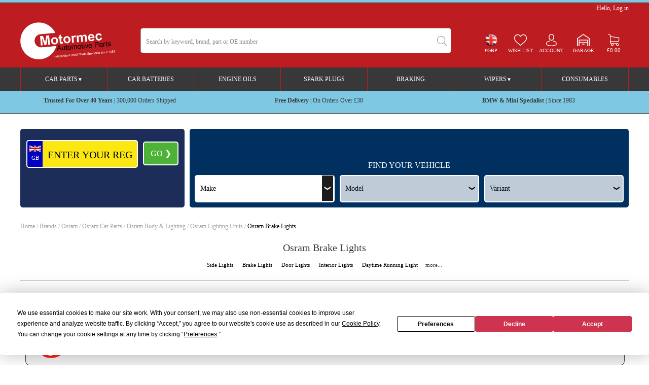

--- FILE ---
content_type: text/html;charset=UTF-8
request_url: https://www.motormec.co.uk/osram/car-parts/body-lighting/lighting-units/brake-lights
body_size: 25190
content:
<!DOCTYPE html>

<html lang="en">
<head>
<meta charset=utf-8>
<meta name="format-detection" content="telephone=no">
<meta name="viewport" content="width=device-width,initial-scale=1">

<title>Buy Osram Brake Lights from Motormec Car Parts</title>
<style>.button{background-color:#2a6b39;color:#FFFFFF;font-size:16px;border-radius:0px;padding-top:12px;padding-bottom:12px;padding-left:15px;padding-right:15px;}.button_dark{background-color:#DD1810;color:#FFFFFF;font-size:16px;border-radius:0px;padding-top:12px;padding-bottom:12px;padding-left:15px;padding-right:15px;}body, table, td, input, select, optgroup, textarea, button {font-family: 'Poppins-Regular', verdana;}</style>
    
<link href="https://004.incart.com/r/common.min.css" rel="stylesheet">
<link href="https://004.incart.com/r/menu.min.css" rel="stylesheet">
<link href="https://004.incart.com/r/filter.min.css" rel="stylesheet">
<link href="https://004.incart.com/js/hamburgers/dist/hamburgers.min.css" rel="stylesheet">
<link href="https://004.incart.com/css/content.min.css" rel="stylesheet">
<link href="https://004.incart.com/js/fancybox/source/jquery.fancybox.min.css" rel="stylesheet">
<link href="https://004.incart.com/r/brand-listing.min.css" rel="stylesheet">


    <link href="https://apdcarparts.s3.eu-west-2.amazonaws.com/1/5/f/1/desktop.css" rel="stylesheet">

    <link href="https://apdcarparts.s3.eu-west-2.amazonaws.com/1/5/f/1/tablet.css" rel="stylesheet">

    <link href="https://apdcarparts.s3.eu-west-2.amazonaws.com/1/5/f/1/mobile.css" rel="stylesheet">

    <style>
        body{font-family:'Poppins-Regular',verdana !important;color:#1b2d5b}h1,h2,h3,h4,h5,h6,ul,li,a{margin:0;padding:0;list-style:none;text-decoration:none;border-style:none}#incart_desktop_header{z-index:10000}.incart_mobile_header{position:relative}.incart_desktop_filter_cell_select{font-family:'Poppins-Regular',verdana !important}.incart_desktop_features_outer{background-color:#fff;padding-top:0}.incart_desktop_features_cell{background-color:#fff;color:#454545;border:0;padding-top:5px;padding-bottom:5px}.incart_desktop_features{background-color:#fff;padding-top:0}.incart_desktop_header_services{background-color:#bd1c21 !important}.incart_desktop_services_table{float:none;margin-top:22px}#incart_desktop_currency{cursor:pointer}.#ncart_desktop_currency_image{cursor:pointer}.incart_desktop_footer_we_accept{width:100%;text-align:center}.incart_desktop_text_header_cell{padding-bottom:0;font-size:15px}.incart_desktop_header_outer{background-color:#fff;padding-bottom:0}.incart_desktop_text_link{line-height:20px;font-size:12px}.incart_desktop_text_table{padding-bottom:25px;max-width:1000px}.incart_desktop_header{background-color:#fff;height:184px}.incart_desktop_menu{background-color:#333 !important;box-shadow:none}.incart_desktop_menu_inner{color:#fff;border-left:solid 1px #333 !important;border-right:solid 1px #333 !important;padding-left:0 !important;padding-right:0 !important;max-width:1200px !important}.incart_desktop_menu_department_table_cell_line_seperator{border-left:solid 1px #333 !important}.incart_desktop_menu_department_table_cell_seperator{background-color:#333;width:1px}.incart_desktop_services_text_cell{font-size:11px;padding-top:0;font-family:'Poppins-Medium'}.incart_desktop_search_separator{width:50px}.incart_desktop_search_text{height:50px}.incart_desktop_search_text::placeholder{font-size:12px;color:#888}.incart_basket_text{font-size:11px}.incart_desktop_services_image{width:25px}.incart_desktop_menu_text{font-size:12px;text-transform:none;font-weight:normal}.incart_desktop_footer_outer{background-color:#333}.incart_desktop_footer_payment_cell{display:table-cell;padding-top:10px;padding-bottom:10px;text-align:center}.incart_desktop_features_image{height:30px}.incart_tablet_features_outer{background-color:#f1f1f2;padding-top:0}.incart_tablet_features{background-color:#f1f1f2;padding-top:0}.incart_tablet_features_cell{background-color:#f1f1f2;color:#454545;border:0;padding-top:5px;padding-bottom:5px}.incart_tablet_header_services{background-color:#212121}.incart_tablet_header_outer{background-color:#212121}.incart_tablet_header{background-color:#212121}.incart_tablet_menu{background-color:#c00000;color:#000}.incart_tablet_menu_inner{background-color:#c00000;color:#000}.incart_tablet_features_image{height:30px}.incart_mobile_filter_select_button{border:solid 2px #fff;background-color:#e30613 !important;color:#fff}#incart_preferences_button{padding-top:8px;padding-bottom:8px}.incart_registration_select_button{padding-left:0 !important;padding-right:0 !important;text-align:center}.incart_mobile_registration_select_button{background-color:#4cb336 !important;border:solid 2px #fff;color:#fff}.incart_select_left_lookup_button{background-color:#e30613 !important;border:solid 2px #fff;color:#fff}.incart_desktop_filter_select_category_button{background-color:#e30613 !important;color:#fff;font-size:14px !important;padding-top:11px !important;padding-bottom:11px !important}.incart_filter_select_button{border:solid 2px #fff;background-color:#e30613 !important;color:#fff}.incart_registration_master_select_button{border:solid 2px #fff;background-color:#e30613 !important;color:#fff}.incart_registration_product_select_button{border:solid 2px #fff;background-color:#e30613 !important;color:#fff}.incart_master_filter_select_button{border:solid 2px #fff;background-color:#e30613 !important;color:#fff}.incart_product_filter_select_button{border:solid 2px #fff;background-color:#e30613 !important;color:#fff}.incart_previous_application_information_grey{color:#aaa}.incart_desktop_menu_department_table_cell_line_seperator{border-left:solid 1px #aaa}.saab-model-menu-image{vertical-align:middle}.incart_desktop_menu_drop{max-width:1200px}.incart_desktop_menu{height:46px}.incart_desktop_menu_inner{height:46px}.incart_desktop_menu_department_full_table{height:46px}.incart_desktop_menu_department_table_cell_line_seperator{border-left:solid 2px #aaa}.incart_desktop_menu_shop_table_full_link_cell:hover{background-color:#000;color:#fff;text-decoration:none}#incart_desktop_filter{border-radius:0}#incart_desktop_filter_active{background-color:#3b7fc4 !important;color:#fff;max-width:1200px !important;border-radius:0}.incart_desktop_active_filter_lookup_cell{background-color:#3b7fc4 !important}#incart_mobile_search_pane_no_services{background-color:black}.incart_bread_crumb{max-width:1200px;margin-left:auto;margin-right:auto;padding-left:0;padding-right:0}.incart_filter_table{padding-left:0 !important}.incart_listing_outer{max-width:1220px}.incart_product_outer{max-width:1220px}.incart_recently_viewed_outer{max-width:1220px}#basket-not-empty-pane{max-width:1220px}#basket-empty-pane{max-width:1220px}#incart_desktop_filter_outer{background-color:#fff !important;padding-top:10px !important;padding-bottom:0 !important}#incart_desktop_filter{max-width:1200px !important}#incart_desktop_filter_lower{max-width:1200px !important}.incart_desktop_filter_outer_lower_cell{background-color:#c00000}.incart_mobile_filter_lookup_filter_table{padding-left:0;padding-right:0}.incart_filter_registration::placeholder{color:#aaa;opacity:1;font-size:16px}.incart_filter_registration:-ms-input-placeholder{color:#aaa;font-size:16px}.incart_filter_registration::-ms-input-placeholder{color:#aaa;font-size:16px}.incart_filter_registration{height:55px !important}.incart_filter_details{background-color:#3b7fc4 !important}.incart_filter_details_cell_information_grey{color:#fff}.incart_summary_cell_attribute_1{border-bottom:none !important}.incart_summary_cell_attribute_2{border-bottom:none !important}.incart_summary_cell_attribute_3{border-bottom:none !important}.incart_summary_cell_attribute_4{border-bottom:none !important}.incart_filter_reg_type_cell{color:#fff}#incart_mobile_filter{color:#fff;background-color:#3b7fc4;border-radius:0}.incart_mobile_filter_reg_header{color:#fff;font-weight:normal;font-size:13px;text-align:left}.incart_mobile_filter_application_header{font-weight:normal;font-size:13px;text-align:left;padding-top:10px}.incart_part_finder_view:hover{text-decoration:underline}#incart_mobile_filter_active{background-color:#3b7fc4;border-radius:0}.incart_desktop_logo{width:200px;font-size:0}.incart_desktop_logo_image{max-width:180px;width:100%}.incart_desktop_search_text{background-color:#fff;border-radius:5px;padding-left:10px}.incart_filter_select_listing_button{border:solid 2px #fff;background-color:#e30613 !important;color:#fff !important}.incart_registration_select_listing_button{border:solid 2px #fff;background-color:#e30613 !important;color:#fff !important}.incart_summary_title{font-weight:600}.grey-underline:link{text-decoration:none;color:#666}.grey-underline:visited{text-decoration:none;color:#666}.grey-underline:active{text-decoration:none;color:#666}.grey-underline:hover{text-decoration:underline;color:#666}.incart_desktop_menu_drop_child_li{font-size:12px}.incart_store_location_image{vertical-align:middle;height:21px}#incart_added_to_basket{background-color:#c00000 !important;color:#fff !important}.incart_added_to_basket_checkout:link{color:#000;font-weight:bold;text-decoration:none}.incart_added_to_basket_checkout:visited{color:#000;font-weight:bold;text-decoration:none}.incart_added_to_basket_checkout:active{color:#000;font-weight:bold;text-decoration:none}.incart_added_to_basket_checkout:hover{color:#000;font-weight:bold;text-decoration:none}.incart_category_header{background-color:#fff !important;color:#000 !important;border-bottom:solid 1px #a0a0a0}.incart_desktop_features_table{padding-left:90px}.incart_tablet_features_table{padding-left:70px}.incart_mobile_filter{margin-top:90px}.desktop-seperator-class{color:#a0a0a0}.desktop-title-class{color:#000}.desktop-link-class:link{color:#a0a0a0;text-decoration:none}.desktop-link-class:visited{color:#a0a0a0;text-decoration:none}.desktop-link-class:active{color:#a0a0a0;text-decoration:none}.desktop-link-class:hover{color:#000;text-decoration:underline;font-weight:normal}.toggle-light .toggle-on,.toggle-light .toggle-select .toggle-inner .active{color:#000 !important;background:linear-gradient(#cfcfcf,#f5f5f5) !important}.toggle-light .toggle-off{color:#000 !important}.toggle-light .toggle-blob{background:linear-gradient(#a5a5a5,#8f8f8f)}.mobile-seperator-class{color:#a0a0a0}.mobile-title-class{color:#000}.mobile-link-class:link{color:#a0a0a0;text-decoration:none}.mobile-link-class:visited{color:#a0a0a0;text-decoration:none}.mobile-link-class:active{color:#a0a0a0;text-decoration:none}.mobile-link-class:hover{color:#000;text-decoration:none}.incart_desktop_search_text_end{height:50px;margin-left:-38px;width:40px}.incart_desktop_search_text_image{margin-top:16px;height:20px}.incart_desktop_header_services_table{font-weight:normal;width:100%}.incart_desktop_vat_toggle_left{font-weight:normal !important}.incart_desktop_header_services_cell{text-align:right}.incart_desktop_header_services_inner{padding-top:0 !important}.incart_mobile_search_text_box{font-size:15px;border-radius:0;height:40px;padding-top:0;padding-bottom:0;box-sizing:border-box}.incart_mobile_search_text_box:focus{outline:0}#incart_desktop_search_outer{margin-top:50px}#incart_summary_styles{font-weight:600}.incart_listing_load_footer_detail{border:solid 2px #000 !important;text-transform:uppercase;font-size:11px}.incart_desktop_footer_company_cell{padding-top:0}.incart_desktop_header_offer{max-width:100% !important;background-color:#f00000}.incart_desktop_header_offer_inner_cell{font-size:12px !important;text-align:center !important}.incart_mobile_header_offer{background-color:#f00000 !important;position:relative}.incart_mobile_header_offer_inner_cell{font-size:12px !important;text-align:center !important}.incart_mobile_header{padding-left:0;padding-right:0}.incart_mobile_header_table{box-sizing:border-box;padding-left:10px;padding-right:10px}#incart_mobile_search_pane{box-sizing:border-box;padding-left:10px;padding-right:10px;background-color:#bd1c21}#incart_mobile_filter{margin-top:90px}.incart_mobile_search_text_box::placeholder{font-size:10px;color:#aaa}.incart_summary_cell_4{font-size:12px}.incart_summary_points{font-size:12px}.incart_mobile_search_button_left_outer{border-left:solid 1px #1c2d59;border-bottom:solid 1px #1c2d59;border-top:solid 1px #1c2d59;font-size:0}.incart_mobile_search_text_box_outer{border-top:solid 1px #1c2d59;border-bottom:solid 1px #1c2d59}.incart_mobile_search_button_right_outer{border-right:solid 1px #1c2d59;border-bottom:solid 1px #1c2d59;border-top:solid 1px #1c2d59;font-size:0}#incart_mobile_filter_active{margin-top:90px}#incart_question{bottom:-253px;background-color:#212121 !important}.incart_filter_registration::placeholder{font-size:14px}#incart_addtobasket_lightbox_checkout_button{background-color:#dd1810 !important;color:#fff}.incart-registration-message{color:#000 !important}.incart_desktop_filter_outer_previous_vehicle_cell{border-radius:0}.incart_previous_application_node_table{border-radius:0}.incart_part_finder_application{color:#fff}.incart_part_finder_application:hover{color:#fff}.incart_mobile_filter_lookup_header{color:#fff}.incart_select_center_filter{background-color:#3b7fc4}.incart_filter_details_cell_information_white{padding-top:10px;padding-bottom:10px;padding-left:12px;padding-right:12px;background-color:#c00000;color:black !important;font-size:12px !important}.incart_filter_details_cell_information{text-decoration:none;color:#fff}.incart_filter_details_cell_information:hover{text-decoration:underline;color:#fff}.incart_mobile_part_finder_view{text-decoration:none;color:#fff}.incart_mobile_part_finder_view:hover{text-decoration:underline;color:#fff}.incart_filter_details_cell_compatibility_compatible_parts_text{color:#fff !important;background-color:#fff;border:none !important;padding:0 !important}.incart_filter_details_cell_compatibility_enter_vehicle_text{color:#fff !important;background-color:#fff;border:none !important;color:#000 !important;padding:0 !important}.incart_filter_details_cell_compatibility_enter_vehicle_image{vertical-align:middle;width:16px;border:solid 2px #000;border-radius:20px;background-color:white;cursor:pointer}.incart_filter_details_cell_compatibility_text_compatible_left{color:#00c000 !important}.incart_filter_details_cell_compatibility_text_compatible_right{color:#00c000 !important}.incart_filter_details_cell_compatibility_text_incompatible_left{color:#f00000 !important}.incart_filter_details_cell_compatibility_text_incompatible_right{color:#f00000 !important}.incart_desktop_filter_lookup_outer{padding-bottom:0 !important}.incart_filter_lookup_current_vehicle_all{background-color:#e30613 !important;color:#000 !important;padding:8px !important;font-size:13px !important}.incart_filter_lookup_current_vehicle_change{background-color:#e30613 !important;color:#fff !important;padding:8px !important;font-size:13px !important}.incart_mobile_filter_select_category_button{border:solid 2px #fff;background-color:#e30613 !important;color:#fff !important}.incart_desktop_features_cell{font-size:14px}.incart_filter_details_cell_information_change{background-color:#e30613;color:#fff;border-radius:0;text-transform:uppercase}.incart_desktop_filter_reg_header{text-transform:uppercase}.incart_desktop_filter_lookup_header{text-transform:uppercase}.incart_filter_registration::placeholder{font-size:20px !important}.incart_registration_cell_header{text-transform:uppercase}.incart_filter_details_cell_header{text-transform:uppercase}#incart_change_filter{background-color:#e30613 !important;color:#fff !important;text-transform:uppercase;border-radius:0}.incart_filter_details_cell_compatibility_text_compatible_cell{color:#00c000 !important}.incart_previous_application_node_image{width:150px}.incart_previous_application_node_cell_text{text-align:center}.incart_part_finder_application{font-size:17px}.incart_filter_details_cell_information_all{background-color:#fff;color:#000;border-radius:0;text-transform:uppercase;border:0}.incart_desktop_menu_left_button{background-color:#ededed !important;color:#000 !important}.incart_desktop_menu_left_arrow{background-color:#ededed !important;color:#000 !important}.incart_desktop_menu_drop_left_cell{background-color:#ededed !important}.incart_desktop_menu_left_active_button{background-color:#fff !important;color:#000 !important}.incart_desktop_menu_left_active_arrow{background-color:#fff !important;color:#000 !important}.incart_desktop_services_text_cell{color:#fff}.incart_desktop_summary_save_item{width:20%}.incart_header_top_message{background-color:#c00}.incart_footer_bottom_message{background-color:#c00000}.incart_footer_bottom_message{background-color:#c00000}.incart_filter_registration{height:54px}.incart_desktop_filter_reg_cell{background-color:#1c2d59;border:solid 2px #1c2d59}.incart_desktop_filter_lookup_cell{background-color:#3b7fc4}.incart_filter_details_selected{background-color:#3b7fc4 !important}.incart_mobile_text_row{display:table-row}.incart_mobile_footer_outer{padding-top:0}.incart_mobile_text_header_cell{padding-bottom:10px}.incart_tablet_footer_outer{background-color:#333}.incart_mobile_footer_outer{background-color:#333}.incart_tablet_footer_outer{padding-top:0}.incart_tablet_text_header_cell{padding-bottom:0}.incart_tablet_footer_payment_cell_left{text-align:left}.incart_mobile_header{background-color:#fff;border-bottom:solid 2px #1c2d59}.incart_mobile_header_table{background-color:#bd1c21}.incart_desktop_text_link{margin-left:0;padding-left:0}.incart_image_center{height:500px;vertical-align:middle}.incart_product_quantity{height:46px !important}.incart_desktop_menu_department_table_full_cell{height:46px}.hamburger-inner{background-color:#}.hamburger-inner:after{background-color:#fff}.hamburger-inner:before{background-color:#fff}.incart_mobile_burger_title_table{background-color:#bd1c21}#incart_product_image{width:auto;max-width:500px}.incart_show_product_table{background-color:#e30613 !important;border-radius:5px;max-width:1200px;margin-left:auto;margin-right:auto}.incart_desktop_features_image_cell{width:35px;border:solid 1px #a0a0a0;border-right:0}.incart_desktop_features_cell{font-size:11px;border:solid 1px #a0a0a0;border-left:0;line-height;1.2em}.incart_desktop_features{padding-top:5px}.incart_desktop_features_table{padding-left:10px}.incart_desktop_menu_left_button{font-size:12px;padding-top:5px;padding-bottom:5px}.incart_desktop_menu_left_active_button{padding-top:5px;padding-bottom:5px}.incart_desktop_menu_left_arrow{padding-top:5px;padding-bottom:5px}.incart_desktop_menu_left_active_arrow{padding-top:5px;padding-bottom:5px}.incart_desktop_filter_lookup_select_button{background-color:#e30613}.incart_mobile_filter_lookup_select_button{background-color:#e30613}#incart_mobile_filter_outer{padding-top:0;padding-left:0;padding-right:0}.incart_brand_image_inner{left:auto !important;right:50px !important}.incart_desktop_header_outer{background-color:#bd1c21}.incart_desktop_header{background-color:#bd1c21}@media all and (max-width:760px){.incart_mobile_header_offer{display:block}--.incart_content_container{margin-top:124px}.incart_content_container{margin-top:0}.incart_listing_price_size{font-size:100%}#incart_mobile_search_outer{display:block}.incart_mobile_filter_outer{margin-top:0}.incart_filter_details_outer{margin-top:7px}#incart_mobile_filter_active{margin-top:0}#incart_mobile_filter{margin-top:0}.incart_summary_brand_image_inner{left:100% !important;margin-left:-57px !important}}@media all and (min-width:761px) and (max-width:980px){.incart_mobile_header_offer{display:block}--.incart_content_container{margin-top:124px}.incart_content_container{margin-top:0}.incart_listing_price_size{font-size:100%}#incart_mobile_search_outer{display:block}.incart_mobile_filter_outer{margin-top:0}.incart_filter_details_outer{margin-top:7px}#incart_mobile_filter_active{margin-top:0}#incart_mobile_filter{margin-top:0}.incart_summary_brand_image_inner{left:100% !important;margin-left:-57px !important}}@media all and (min-width:980px){.incart_mobile_header_offer{display:none}--.incart_content_container{margin-top:153px}.incart_content_container{margin-top:0}.incart_listing_price_size{font-size:100%}#incart_mobile_search_outer{display:none}.incart_summary_brand_image_inner{left:100% !important;margin-left:-85px !important}}.incart_quantity_desktop_save_cell,.incart_quantity_save_cell{background-color:#2a6b39}.incart_quantity_desktop_save_cell:hover,.incart_quantity_save_cell:hover{background-color:#5b1b4d}body,a{color:#1b2d5b}a:hover{font-weight:bold;color:#3b7fc4}div._1of1,div._1of2,div._1of3,div._2of3,div._1of4,div._2of4,div._3of4,div._1of5,div._2of5,div._3of5,div._4of5,div._1of6,div._2of6,div._3of6,div._4of6,div._5of6{float:left}@media only screen and (max-width:479px){div._1of1,div._1of2,div._1of3,div._2of3,div._1of4,div._2of4,div._3of4,div._1of5,div._2of5,div._3of5,div._4of5,div._1of6,div._2of6,div._3of6,div._4of6,div._5of6{margin:10px 5px 10px 5px;width:97.4%}}@media only screen and (max-width:1023px) and (min-width:480px){div._1of1,div._1of2,div._1of3,div._2of3,div._1of4,div._2of4,div._3of4,div._1of5,div._2of5,div._3of5,div._4of5,div._1of6,div._2of6,div._3of6,div._4of6,div._5of6{margin:10px}div._1of1{width:97.4%}div._1of2{width:46.5%}div._1of3{width:30.7%}div._1of4{width:46.5%}div._1of5{width:17.3%}div._1of6{width:15%}div._2of3{width:65%}div._2of4{width:47.3%}div._3of4{width:47.3%}div._2of5{width:30%}div._3of5{width:60%}div._4of5{width:60%}div._2of6{width:33%}div._3of6{width:48%}div._4of6{width:66%}div._5of6{width:83%}}@media only screen and (max-width:1439px) and (min-width:1024px){div._1of1,div._1of2,div._1of3,div._2of3,div._1of4,div._2of4,div._3of4,div._1of5,div._2of5,div._3of5,div._4of5,div._1of6,div._2of6,div._3of6,div._4of6,div._5of6{margin:10px}div._1of1{width:98.33%}div._1of2{width:48%}div._1of3{width:31.3%}div._1of4{width:23%}div._1of5{width:18%}div._1of6{width:14.5%}div._2of3{width:62%}div._2of4{width:48%}div._3of4{width:73%}div._2of5{width:39%}div._3of5{width:59%}div._4of5{width:79%}div._2of6{width:33%}div._3of6{width:48%}div._4of6{width:66%}div._5of6{width:83%}}@media only screen and (min-width:1440px){div._1of1,div._1of2,div._1of3,div._2of3,div._1of4,div._2of4,div._3of4,div._1of5,div._2of5,div._3of5,div._4of5,div._1of6,div._2of6,div._3of6,div._4of6,div._5of6{margin:10px}div._1of1{width:98.33%}div._1of2{width:48.3%}div._1of3{width:29.9%}div._1of4{width:23.3%}div._1of5{width:18.3%}div._1of6{width:14.5%}div._2of3{width:62%}div._2of4{width:48%}div._3of4{width:73%}div._2of5{width:39%}div._3of5{width:59%}div._4of5{width:79%}div._2of6{width:33%}div._3of6{width:48%}div._4of6{width:66%}div._5of6{width:83%}}._h100,._h150,._h200,._h240,._h300,._h400,._h500{float:left;margin-top:10px;margin-bottom:10px}._h100{height:100px}._h150{height:150px}._h200{height:200px}._h240{height:240px}._h300{height:300px}._h400{height:400px}._h500{height:500px}._red{background-color:red}._blue{background-color:blue}._green{background-color:green}._yellow{background-color:yellow}._black{background-color:black}._pink{background-color:pink}div._image_text{padding:10px;outline:1px solid #CCC}div._image_text a img{width:100%}._rounded{border-radius:5px}._centertext{text-align:center}._hover{background-color:#1b2d5b}._hover:hover{background-color:#3b7fc4}p a.link{font-weight:bold !important;color:#1b2d5b !important}p a.link:hover{font-weight:bold !important;color:#3b7fc4 !important}Dark Blue:#1B2D5B Cool blue #3b7fc4 ._feature{width:100%;display:flex;align-items:center;float:left}._feature img{padding-right:10px}.dt_footerlink{color:#d3d3d3}.dt_footerlink:hover{color:white}.incart_listing_pre_order_cell{background-color:#3b7fc4;color:#fff !important}.incart_listing_special_order_cell{background-color:#3b7fc4;color:#fff !important}.incart_availability_special_order_middle_cell{border:2px solid #3b7fc4 !important;color:#3b7fc4 !important}.incart_category_cell_text h2{font-size:15px;font-weight:bold}.incart_menu_image{max-width:100%;height:auto}.incart_header_top_message{background-color:#c00}div.incart_desktop_footer_outer{background-color:#333}@media only screen and (min-width:1024px){.incart_images{border-radius:5px}.incart_menu_image{height:150px}.incart_summary_image_4{width:auto;max-width:90%;max-height:200px}}.incart_availability_in_stock{background-color:#008000;padding:3px;color:#fff !important;display:inline-block}.incart_availability_discontinued{background-color:#008000;padding:3px;color:#fff !important;display:inline-block}.incart_availability_due_in{background-color:#008000;padding:3px;color:#fff !important;display:inline-block}.incart_availability_supplier_stock{background-color:#008000;padding:3px;color:#fff !important;display:inline-block}.incart_availability_lead_time{background-color:#4682b4;padding:3px;color:#fff !important;display:inline-block}.incart_availability_pre_order{background-color:#4682b4;padding:3px;color:#fff !important;display:inline-block}.incart_availability_special_order{background-color:orange;padding:3px;color:#fff !important;display:inline-block}.incart_availability_out_of_stock{background-color:#c33;padding:3px;color:#fff !important;display:inline-block}.incart_availability_unavailable{background-color:#c33;padding:3px;color:#fff !important;display:inline-block}.incart_availability_view{background-color:#666;padding:3px;color:#fff !important;display:inline-block}.incart_availability_special_order_middle_cell{color:white !important;background-color:orange}.incart_availability_special_order_middle_cell{color:white !important;background-color:orange;padding:3px !important;padding-top:5px !important;padding-bottom:5px !important;font-size:16px;font-weight:normal !important}.incart_availability_in_stock_middle_cell{color:white !important;background-color:#008000;padding:3px !important;padding-top:5px !important;padding-bottom:5px !important;font-size:16px;font-weight:normal !important}.incart_availability_discontinued_middle_cell{color:white !important;background-color:#008000;padding:3px !important;padding-top:5px !important;padding-bottom:5px !important;font-size:16px;font-weight:normal !important}.incart_availability_due_in_middle_cell{color:white !important;background-color:#008000;padding:3px !important;padding-top:5px !important;padding-bottom:5px !important;font-size:16px;font-weight:normal !important}.incart_availability_due_in_middle_cell{color:white !important;background-color:#008000;padding:3px !important;padding-top:5px !important;padding-bottom:5px !important;font-size:16px;font-weight:normal !important}.incart_availability_lead_time_middle_cell{color:white !important;background-color:#4682b4;padding:3px !important;padding-top:5px !important;padding-bottom:5px !important;font-size:16px;font-weight:normal !important}.incart_availability_pre_order_middle_cell{color:white !important;background-color:#4682b4;padding:3px !important;padding-top:5px !important;padding-bottom:5px !important;font-size:16px;font-weight:normal !important}.incart_availability_out_of_stock_middle_cell{color:white !important;background-color:#c33;padding:3px !important;padding-top:5px !important;padding-bottom:5px !important;font-size:16px;font-weight:normal !important}.incart_availability_unavailable_middle_cell{color:white !important;background-color:#c33;padding:3px !important;padding-top:5px !important;padding-bottom:5px !important;font-size:16px;font-weight:normal !important}.incart_availability_stock_middle_cell{color:white !important;background-color:#008000;padding:3px !important;padding-top:5px !important;padding-bottom:5px !important;font-size:16px;font-weight:normal !important}.incart_availability_lead_middle_cell{color:white !important;background-color:#4682b4;padding:3px !important;padding-top:5px !important;padding-bottom:5px !important;font-size:16px;font-weight:normal !important}.incart_availability_view_middle_cell{color:white !important;background-color:#666;padding:3px !important;padding-top:5px !important;padding-bottom:5px !important;font-size:16px;font-weight:normal !important}.incart_availability_special_order_cell{color:white !important;background-color:orange;padding:3px !important;padding-top:5px !important;padding-bottom:5px !important;font-size:16px;font-weight:normal !important}.incart_availability_in_stock_cell{color:white !important;background-color:#008000;padding:3px !important;padding-top:5px !important;padding-bottom:5px !important;font-size:16px;font-weight:normal !important}.incart_availability_discontinued_cell{color:white !important;background-color:#008000;padding:3px !important;padding-top:5px !important;padding-bottom:5px !important;font-size:16px;font-weight:normal !important}.incart_availability_due_in_cell{color:white !important;background-color:#008000;padding:3px !important;padding-top:5px !important;padding-bottom:5px !important;font-size:16px;font-weight:normal !important}.incart_availability_due_in_cell{color:white !important;background-color:#008000;padding:3px !important;padding-top:5px !important;padding-bottom:5px !important;font-size:16px;font-weight:normal !important}.incart_availability_lead_time_cell{color:white !important;background-color:#4682b4;padding:3px !important;padding-top:5px !important;padding-bottom:5px !important;font-size:16px;font-weight:normal !important}.incart_availability_pre_order_cell{color:white !important;background-color:#4682b4;padding:3px !important;padding-top:5px !important;padding-bottom:5px !important;font-size:16px;font-weight:normal !important}.incart_availability_out_of_stock_cell{color:white !important;background-color:#c33;padding:3px !important;padding-top:5px !important;padding-bottom:5px !important;font-size:16px;font-weight:normal !important}.incart_availability_unavailable_cell{color:white !important;background-color:#c33;padding:3px !important;padding-top:5px !important;padding-bottom:5px !important;font-size:16px;font-weight:normal !important}.incart_availability_stock_cell{color:white !important;background-color:#008000;padding:3px !important;padding-top:5px !important;padding-bottom:5px !important;font-size:16px;font-weight:normal !important}.incart_availability_lead_cell{color:white !important;background-color:#4682b4;padding:3px !important;padding-top:5px !important;padding-bottom:5px !important;font-size:16px;font-weight:normal !important}.incart_availability_view_cell{color:white !important;background-color:#666;padding:3px !important;padding-top:5px !important;padding-bottom:5px !important;font-size:16px;font-weight:normal !important}.incart_availability_stock_left_cell{font-size:20px}#toTopButton{display:none;position:fixed;bottom:20px;right:30px;z-index:9999;font-size:18px;border:0;outline:0;background-color:#fb1d16;color:white;cursor:pointer;padding:15px;border-radius:4px;touch-action:none;user-select:none}body,a{color:#383838}.incart_desktop_header{height:74px}.incart_desktop_logo{width:215px;width:187px;font-size:0}.incart_desktop_logo_image{max-width:215px;width:100%;padding:1rem 0rem 1rem 0rem !important}.incart_desktop_services{padding-top:17px}.incart_header_top_message{background-color:#7ec8e3;--background-color:#f9f9f9;text-transform:uppercase;border-bottom:1px solid #383838}.incart_desktop_services_text_cell,.incart_mobile_services_text_cell,.incart_tablet_services_text_cell{color:#fff !important;font-family:'Poppins-Regular',verdana !important}.incart_desktop_header_outer,.incart_desktop_header,.incart_desktop_header_row,.incart_mobile_header,.incart_mobile_header_row,#incart_mobile_search_pane,.incart_mobile_header_table{background-color:#bd1c21 !important}.incart_mobile_header{border-bottom:solid 2px #fff}.incart_mobile_burger_title_table{background-color:#bd1c21}.incart_desktop_menu_inner{border-right:solid 1px #bd1c21 !important;border-left:solid 1px #bd1c21 !important}.incart_desktop_menu_department_table_cell_seperator{background-color:#bd1c21}.incart_desktop_menu{background-color:#383838 !important}.incart_desktop_menu_department_table_full_cell:hover{background-color:#bd1c21 !important}.incart_desktop_menu_text:hover{color:#fff}.incart_menu_font_header:hover,.incart_menu_font_detail:hover{color:#bd1c21 !important;font-weight:normal}.incart_bread_crumb_outer{padding-top:30px !important}.incart_desktop_filter_lookup_cell,.incart_mobile_filter_lookup_cell,.incart_desktop_active_filter_lookup_cell{--background-color:#383838 !important;background-color:#003060 !important;border-radius:5px}.incart_select_lookup_number_row_cell{--background-color:#383838 !important;background-color:#003060 !important}#incart_desktop_filter_active{border-radius:5px}.incart_active_home_filter{z-index:1000;background-color:#383838;margin-top:40px;margin-left:20px;border:1px solid #fff;border-radius:7px}.incart_active_left_change_vehicle_button{border-radius:7px;border:1px solid #fff;background-color:#6d983a !important}.incart_desktop_filter_lookup_header,.incart_mobile_filter_application_header,.incart_desktop_filter_reg_header,.incart_mobile_filter_reg_header{text-align:center;font-size:16px;font-weight:normal}.incart_desktop_filter_lookup_select_button,.incart_select_left_lookup_button,.incart_filter_details_cell_information_change,.incart_filter_lookup_current_vehicle_change{background-color:#6d983a !important;border-radius:5px;color:#fff;font-weight:bold}.incart_desktop_filter_lookup_select_button:hover,.incart_select_left_lookup_button:hover,.incart_filter_details_cell_information_change:hover,.incart_filter_lookup_current_vehicle_change:hover{text-decoration:underline}.incart_select_lookup_number_inactive_row_cell{background-color:#7ec8e3}.incart_select_lookup_row_top_table,.incart_select_lookup_row_table{border-radius:5px !important}.incart_filter_registration{border-top-right-radius:5px !important;border-bottom-right-radius:5px !important}.incart_filter_reg_image_cell{border-top-left-radius:5px !important;border-bottom-left-radius:5px !important}.incart_registration_select_button{border-radius:5px !important}.incart_desktop_filter_reg_cell{background-color:#f00e11;border:solid 2px #f00e11;background-color:#292d79;border:solid 2px #292d79;border-radius:5px}.incart_filter_details{border-radius:7px;--background-color:#383838 !important;background-color:#003060 !important}.incart_filter_details{font-size:20px;text-align:center}.incart_desktop_footer_outer,.incart_desktop_footer,.incart_mobile_footer_outer{background-color:#bd1c21 !important}.incart_desktop_footer_outer a,.incart_desktop_footer a,.incart_mobile_footer_outer a{color:#fff !important}.incart_desktop_footer_outer{padding-top:0}.button{background-color:#383838;--background-color:#003060;color:#fff}.incart_related_header{color:white}.incart_add_to_basket_button,.incart_stock_alert_button,.incart_quantity_associated_save_cell{border-radius:7px !important}.incart_availability_lead_time_middle_cell,.incart_availability_view_middle_cell{border-radius:7px;padding:18px 0 18px 0 !important}.incart_product_related,.incart_recently_viewed_table{--padding:0 0 50px 0 !important;box-shadow:5px 10px 10px #f0f0f0;margin-bottom:50px}.incart_product_related{padding-top:0 !important;margin-top:0 !important}.incart_related_header{text-align:center}.incart_description_tab_cell,.incart_description_open_tab_cell,.incart_related_header,.incart_recently_viewed_header_cell,.incart_recently_viewed_header_table{border-radius:7px;background-color:#003060 !important;text-transform:uppercase}.incart_filter_open_cell_label{border-radius:7px;background-color:#383838 !important;text-transform:uppercase;padding:14px 0 14px 0;color:#fff;text-align:center}.incart_related_detail_cell a,.incart_related_detail_cell a:visited{font-weight:bold;color:#003060;font-size:1rem}.incart_related_detail_cell a:hover{text-decoration:underline}.incart_recently_viewed_header_cell{color:white;border:0;padding:5px 0 15px 0}.incart_description_tab_active_cell{border:2px solid #003060 !important;background-color:#fff !important}.incart_availability_lead_time_middle_cell{background-color:#6d983a !important;border:1px solid #6d983a !important}.incart_availability_stock_left_cell{border-top-left-radius:7px;border-bottom-left-radius:7px;padding:14px 0 14px 0}.incart_availability_stock_left_cell{border:2px solid #6d983a !important;color:#6d983a !important}.incart_availability_stock_right_cell{border:2px solid #6d983a !important;background-color:#6d983a !important;border-top-right-radius:7px;border-bottom-right-radius:7px;padding:14px 0 14px 0}.incart_quantity_minus_cell,.incart_quantity_plus_cell,.incart_product_quantity,.incart_availability_stock_alert_box_cell,.incart_associated_quantity{border-radius:7px !important}.incart_product_details_refine_cell_section_top,.incart_image_row,.incart_alt_items{box-shadow:5px 10px 10px #f0f0f0;padding:0 50px 50px 50px !important}.incart_description_tab_table{padding-top:50px !important;padding-left:0 !important;padding-bottom:10px !important}--.incart_recently_viewed_outer{width:auto !important;margin-left:0 !important;margin-right:0 !important;box-shadow:5px 10px 10px #f0f0f0 !important;padding:50px !important}.incart_information_tab{padding:10px 15px 15px 15px}.incart_finance_table{border-radius:7px;padding:15px !important;margin-bottom:20px}.incart_availability_out_of_stock_cell{display:table-cell;vertical-align:middle;font-weight:bold;height:40px;border:5px solid #bd1c21 !important;background-color:#fff !important;color:#fff !important;width:100%;padding-left:5px;text-align:center;border-radius:7px !important}.incart_availability_out_of_stock_middle_cell,.incart_availability_unavailable_middle_cell{border-radius:7px !important;background-color:#fff !important}.incart_offer_lower{border-radius:7px;padding:15px !important}.incart_content_container{--margin-bottom:50px}.incart_desktop_cookie,.incart_mobile_cookie,.incart_tablet_cookie{background-color:#383838}#incart_desktop_cookie_button_accept,.incart_tablet_cookie_button_accept,.incart_mobile_cookie_button_accept{background-color:#7ec8e3 !important;border-radius:5px;color:#fff;font-weight:bold}#incart_desktop_cookie_button_accept:hover,.incart_tablet_cookie_button_accept:hover,.incart_mobile_cookie_button_accept:hover{text-decoration:underline}.motormec_DT_banner_new_to_range_offer{background-color:#003060;border-bottom:10px solid #383838;padding:0 0 0 10px}.motormec_red{background-color:#bd1c21}.motormec_DT_banner_new_to_range_offer img{float:right}.motormec_DT_banner_new_to_range_offer div{margin:10px}.motormec_DT_banner_new_to_range_offer h2{color:white;font-size:52px;line-height:40px}.motormec_DT_banner_new_to_range_offer p{color:white;font-size:18px;margin-left:-10px !important}.motormec_DT_banner_new_to_range_offer:hover{font-weight:normal !important}.motormec_DT_banner_new_to_range_offer h3{color:white;font-size:60px;line-height:40px}.motormec_DT_banner_new_to_range_offer h3 span{font-size:30px;vertical-align:text-top;line-height:50px}h2.motormec_DT_outline_font{font-family:'Lilita One',cursive;color:#003060;-webkit-text-stroke:1px white}h2.motormec_DT_outline_font_red{font-family:'Lilita One',cursive;color:#bd1c21;-webkit-text-stroke:1px white}#incart_desktop_filter_outer{padding-top:30px !important}.incart_desktop_cookie,.incart_tablet_cookie,.incart_mobile_cookie{z-index:10000 !important}.incart_filter_details_cell_compatibility_alternatives_cell{background-color:#bd1c21 !important;color:#fff !important;text-transform:uppercase;border-radius:7px !important;padding:5px 0 5px 0 !important}.incart_filter_details_cell_compatibility_alternatives_table{margin-top:10px}.incart_filter_details_cell_compatibility_text_incompatible_cell{display:table-cell;color:#383838;text-align:center;font-size:16px;font-weight:600}#incart_change_filter{background-color:inherit !important;color:#383838 !important;text-transform:uppercase;border-radius:7px !important}.incart_filter_details_selected{background-color:#7ec8e3 !important;border-radius:7px !important}.incart_product_filter_lookup_current_vehicle_header,.incart_product_filter_lookup_current_vehicle{color:#383838 !important}.incart_desktop_filter_reg_cell{background-color:#1c2d59 !important;border:solid 2px #1c2d59 !important}.incart_desktop_menu_text{text-transform:uppercase !important}.incart_desktop_services_text_cell{text-transform:uppercase !important;font-size:10px !important}.trustpilot-footer-msg{background-color:#383838;text-align:center;padding:10px}.trustpilot-footer-msg a{color:#fff;font-size:1rem;font-weight:400}.trustpilot-footer-msg a:hover{color:darkkhaki}.incart_footer_top_message{margin-bottom:-5px}.incart_footer_top_message_inner{padding:0}h2.ppt-qf{color:#003060;font-size:1.3rem;display:block}.ppt-qf-detail,.ppt-qf-detail-brands{border:1px solid #afafaf;padding:15px 0 15px 0;text-align:center;font-size:1.0rem}.ppt-qf-detail-brands{width:48% !important;background-color:#fafbff}.ppt-qf-detail img{width:64px}.ppt-qf-detail a:hover,.ppt-qf-detail-brands a:hover{color:#bd1c21;font-weight:normal;text-decoration:underline}.ppt-qf-brands{border:1px solid #afafaf;padding:15px 0 15px 0;text-align:center;font-size:1.0rem;min-height:100px}.ppt-qf-brands img{width:96px}.ppt-qf-brands a:hover{color:#bd1c21;font-weight:normal;text-decoration:underline}.ppt-qf-rtb{border:1px solid #afafaf;background-color:#fafbff;padding:15px 20px 15px 20px;font-size:1.0rem;min-height:135px;width:28% !important}.ppt-qf-rtb img{width:96px}.ppt-qf-rtb-p{font-size:1rem}.ppt-qf-rtb-p a:hover,.ppt-qf-rtb a:hover{font-weight:normal !important;color:#bd1c21 !important;text-decoration:underline}.ppt-qf-rtb-p-h2{text-align:center;background-color:#7ec8e3;color:#383838;padding:5px;font-size:1rem}.ppt-qf-rtb-p-h2 a{color:#383838;text-decoration:underline;font-weight:normal}.ppt-qf-rtb-p-h2 a:hover{color:#383838;text-decoration:none !important;font-weight:normal}.scrollContainer img{width:50% !important}.innerImg{border-top:1px solid #afafaf;border-left:1px solid #afafaf;border-right:1px solid #afafaf;margin:10px 10px 0 10px}.great-deal{height:25px;padding-top:3px;color:#fff;font-size:14px;background-color:#003060}.innerTitle{border-left:1px solid #afafaf;border-right:1px solid #afafaf;margin:0 10px 0 10px}.innerPrice{border-bottom:1px solid #afafaf;border-left:1px solid #afafaf;border-right:1px solid #afafaf;margin:0 10px 10px 10px;padding-top:5px !important}.innerPrice a{padding:10px 20px 10px 20px;color:white !important;width:400px}.black-bold{font-weight:normal !important;font-size:12px}.innerPrice a span{font-size:16px;float:left !important;margin-left:5px;margin-top:5px}.innerPrice div:hover{background-color:#587f2b}div[id*='incart_scroll_prev'],div[id*='incart_scroll_next']{display:none !important}@media only screen and (max-width:480px){div[id*='incart_scroll_prev'],div[id*='incart_scroll_next']{display:block !important}}@media only screen and (max-width:1023px) and (min-width:481px){div[id*='incart_scroll_prev'],div[id*='incart_scroll_next']{display:block !important}}@media only screen and (max-width:1439px) and (min-width:1024px){div[id*='incart_scroll_prev'],div[id*='incart_scroll_next']{display:block !important}}.incart_header_top_message_inner,.incart_footer_top_message_inner{max-width:100%}.incart_footer_top_message{background-color:#fff;color:#383838}.footer-testimonials{border:1px solid #afafaf;background-color:#fafbff;padding:5px 20px 5px 20px;font-size:.9rem;min-height:135px}.footer-testimonials p{font-weight:normal}.top-banner-inner,.top-banner{margin:0 !important}.top-banner{--background-color:#f9f9f9;font-size:12px;font-weight:normal;color:#383838;text-align:center}.top-banner-inner{text-align:center;width:33.33% !important;text-transform:capitalize}.add-to-basket-msg p a:hover{text-decoration:underline;font-weight:normal;color:#383838}.add-to-basket-entice{background-color:#383838 !important;border-radius:7px;color:#fff;padding:5px 20px 5px 20px;font-weight:400}.add-to-basket-text{color:#383838;font-weight:normal;font-style:italic}.car-manufacturers ._1of5{width:17% !important}.car-manufacturers-even{background-color:#fafbff}.car-manufacturers-inner{padding:1rem}.car-manufacturers-inner p{font-size:1rem}.incart_application_detail_image,.incart_category_cell_image{width:75px!important}#incart_filter_detail_inner-c ul li:nth-child(8),#incart_filter_detail_inner-c ul li:nth-child(9),#incart_filter_detail_inner-c ul li:nth-child(10){display:none !important}.header-sales-btns{display:none}.border-box{margin-top:2rem;padding:.5rem;border:1px solid #afafaf}.incart_availability_supplier_stock_middle_cell{background-color:#008000 !important;color:#fff !important;padding:12px 50px 12px 50px !important;border-radius:5px;font-size:.9rem;font-weight:200 !important;margin:0 auto}.incart_availability_product_stock_middle_cell,.incart_availability_out_of_stock_middle_cell{background-color:#fb1d16 !important;color:#fff !important;padding:12px 50px 12px 50px !important;border-radius:5px;font-size:.9rem;font-weight:200 !important;margin:0 auto}.incart_availability_product_stock_middle_cell a,.incart_availability_out_of_stock_middle_cell a{color:#fff !important;text-decoration:underline}.incart_availability_product_stock_middle_cell a:hover,.incart_availability_out_of_stock_middle_cell a:hover{font-weight:normal !important;text-decoration:none}@media only screen and (max-width:425px){.car-manufacturers ._1of5{width:47% !important}}@media only screen and (min-width:426px) and (max-width:1024px){.car-manufacturers ._1of5{width:17% !important}}@media all and (max-width:980px){.hamburger-inner{background-color:#000}.hamburger-inner::before,.hamburger-inner::after{background-color:#000}.incart_mobile_footer_outer{background-color:#bd1c21 !important}.header-sales-btns{display:inline-block}}@media all and (max-width:979px) and (min-width:780px){.incart_tablet_footer_outer{background-color:#bd1c21 !important}.incart_tablet_services_text_cell,.white:link{color:#fff !important;text-decoration:underline;font-size:14px;padding-bottom:20px !important}.incart_tablet_services_text_cell,.white:hover{text-decoration:none}.incart_description_tab_table{padding:0 !important}.incart_description_tab_cell{text-align:center !important;font-size:16px}.motormec_DT_banner_new_to_range_offer{min-height:500px}.ppt-qf-detail,.ppt-qf-brands{width:13% !important;min-height:120px}.ppt-qf-rtb{border:1px solid #afafaf;background-color:#fafbff;padding:15px 20px 15px 20px;font-size:1.0rem;min-height:200px;width:25% !important}.rtb-sml{min-height:120px !important;height:160px !important}.featured-products{width:94% !important}}@media all and (max-width:779px){.incart_tablet_footer_outer{background-color:#bd1c21 !important}.incart_tablet_services_text_cell,.white:link{color:#fff !important;text-decoration:underline;font-size:14px;padding-bottom:20px !important}.incart_tablet_services_text_cell,.white:hover{text-decoration:none}.incart_description_tab_table{padding:0 !important}.incart_description_tab_cell{text-align:center !important;font-size:16px}h2.motormec_DT_outline_font_red{clear:both}.motormec_DT_banner_new_to_range_offer img{float:none}.motormec_DT_banner_new_to_range_offer{text-align:center !important}.featured-products{width:90% !important}.ppt-qf-rtb{border:1px solid #afafaf;background-color:#fafbff;padding:15px 20px 15px 20px;font-size:1.0rem;min-height:135px;width:87% !important}.ppt-qf-rtb img{width:96px}.ppt-qf-rtb-p{font-size:1rem;padding:0 10px 0 10px}}@media only screen and (max-width:979px){.ppt-qf-detail-brands{width:47.5% !important}.incart_summary_refine_mobile_order{width:50% !important}.incart_summary_refine_mobile_order .select_box{border-bottom:0 !important}.incart_summary_refine_mobile_order .select_box{border-bottom:0 !important}.incart_summary_refine_mobile_order .select_box:after{display:none !important}.incart_summary_refine_mobile_order .incart_summary_refine_order_select{background-color:#fff;color:#383838;border-radius:5px;width:98%;height:2rem;font-size:1rem;font-weight:normal;margin:2px;border:2px solid #383838}.incart_summary_refine_page_mobile_cell{width:50% !important;padding-top:0}.incart_summary_refine_page_mobile_cell .incart_summary_refine_button{border-radius:5px;background-color:#383838;border:0;width:98%;margin:2px;height:1.5rem;font-size:1rem;font-weight:normal;color:#fff;text-align:center}#incart_mobile_listing_filter_button_text{display:none}}@media only screen and (max-width:768px){.ppt-qf-detail-brands{width:47% !important}}@media only screen and (max-width:425px){.incart_desktop_services_text_cell,.white:link{color:#fff !important;text-decoration:underline;font-size:14px;padding-bottom:20px !important}.incart_desktop_services_text_cell,.white:hover{text-decoration:none}.incart_description_tab_table{padding:0 !important}.incart_description_tab_cell{text-align:center !important;font-size:16px}.motormec_DT_banner_new_to_range_offer img{width:85%}.incart_price{margin:0;padding:0}}@media all and (max-width:760px){.tbi2{display:none}.hmt{display:visible}.tbi1,.tbi3{width:50% !important}.incart_content_container{--margin-top:193px}}@media all and (min-width:761px) and (max-width:980px){.tbi2{display:none}.hmt{display:visible;font-size:10px}.tbi1,.tbi3{width:50% !important}._1of5{width:100% !important}}@media all and (min-width:980px){.hmt{display:none}.incart_header_top_message_inner_cell{padding-top:0 !important}}@media all and (min-width:980px) and (max-width:1024px){.incart_select_home_filter{display:none}.ppt-qf-detail,.ppt-qf-brands{width:14.3% !important;min-height:120px}.featured-products{width:94% !important}.ppt-qf-rtb{width:27% !important}._1of5{width:98% !important}.footer-testimonials{min-height:50px}.ppt-qf-detail-brands{width:47% !important}}@media all and (min-width:1025px) and (max-width:1440px){#incart_desktop_filter_outer{--display:none}.footer-testimonials{min-height:230px}.ppt-qf-detail-brands{width:47% !important}}@media all and (min-width:1441px) and (max-width:2500px){#incart_desktop_filter_outer{--display:none}._1of5{width:18.8% !important}.footer-testimonials{min-height:160px}}@media only screen and (min-width:1824px){#incart_desktop_filter_outer{--display:none}}@media only screen and (min-width:980px){.showHideProductFilter p{float:left;color:#1b2d5b;font-size:16px;font-weight:200}.showHideProductFilter img{float:left}.showHideProductFilter span{border:1px solid #1b2d5b;border-radius:5px;padding:3px}.showHideProductFilter:hover{cursor:pointer}.incart_filter_open_cell_label{border-radius:5px;border:1px solid #d3d3d3;background-color:#f1f1f1 !important;text-transform:uppercase;padding:5px 0 5px 0;color:#383838 !important;text-align:center;font-weight:200}}@media only screen and (max-width:979px){.showHideProductFilter{display:none}}
    </style>

    <link rel="SHORTCUT ICON" href="https://apdcarparts.s3.eu-west-2.amazonaws.com/1/5/s/Motormec-Favicon-179x173.png">

    <link rel="canonical" href="https://www.motormec.co.uk/osram/car-parts/body-lighting/lighting-units/brake-lights">

    
<script src="https://004.incart.com/js/jquery-3.7.0.min.js"></script>
<script src="https://004.incart.com/js/jquery.ajaxQueue.min.js"></script>
<script src="https://004.incart.com/js/jquery.lazy.min.js"></script>
<script src="https://004.incart.com/js/history.min.js"></script>
<script defer src="https://004.incart.com/r/common.min.js"></script>
 
<script defer src="https://004.incart.com/js/fancybox/source/jquery.fancybox.pack.js"></script>
<script defer src="https://004.incart.com/r/brand-listing.min.js"></script>
    
<script defer src="https://004.incart.com/r/filter.min.js"></script><script src="https://www.paypal.com/sdk/js?client-id=AaqfLPSluCYwUa78osH-SYKF-ZA9x5HPvVEKXZ7FBGFpjtLgzhWPbiplbrZnUfWwbMoAHYOtF-6gbjzL&currency=GBP&components=messages"></script><!-- Google tag (gtag.js) -->
<script async src="https://www.googletagmanager.com/gtag/js?id=G-37MCTHGN7Q"></script>
<script>
  window.dataLayer = window.dataLayer || [];
  function gtag(){dataLayer.push(arguments);}
  gtag('js', new Date());

  gtag('config', 'G-37MCTHGN7Q');
 gtag('event', 'page_view', {'page_type': 'brand-listing'});
 
 
</script>

<!-- Google Tag Manager -->
<script>(function(w,d,s,l,i){w[l]=w[l]||[];w[l].push({'gtm.start':
new Date().getTime(),event:'gtm.js'});var f=d.getElementsByTagName(s)[0],
j=d.createElement(s),dl=l!='dataLayer'?'&l='+l:'';j.async=true;j.src=
'https://www.googletagmanager.com/gtm.js?id='+i+dl;f.parentNode.insertBefore(j,f);
})(window,document,'script','dataLayer','GTM-TFRF9BMX');</script>
<!-- End Google Tag Manager -->

<!-- Google tag (gtag.js) -->
<script async src="https://www.googletagmanager.com/gtag/js?id=AW-16461476796"></script>
<script>
  window.dataLayer = window.dataLayer || [];
  function gtag(){dataLayer.push(arguments);}
  gtag('js', new Date());

  gtag('config', 'AW-16461476796');
</script><!-- TrustBox script -->
<script type="text/javascript" src="//widget.trustpilot.com/bootstrap/v5/tp.widget.bootstrap.min.js" async></script>
<!-- End TrustBox script -->

<!-- Klaviyo script -->
<script async type="text/javascript" src="https://static.klaviyo.com/onsite/js/klaviyo.js?company_id=TgSbe2"></script>
<!-- End Klaviyo script -->
</head>
<body>
    <form name="IncartForm" action="" onsubmit="return false">
        <input id="device" name="device" type="hidden" value="Desktop">
        <input id="hn" name="hN" type="hidden" value="7611">
        <input id="incart_menu" name="incartMenu" type="hidden" value="">
        <input id="incart_logout_inactivity" name="incartLogoutInactivity" type="hidden" value="0">
        
    </form>
    <div id="container">
        
<input id="menu-home-colour-1" type="hidden" name="menuHomeColour1" value="https://apdcarparts.s3.eu-west-2.amazonaws.com/system/home-white.png"/>
<input id="menu-home-colour-2" type="hidden" name="menuHomeColour2" value="https://apdcarparts.s3.eu-west-2.amazonaws.com/system/home-black.png"/>
<input id="menu-text-colour" type="hidden" name="menuTextColour" value="#FFFFFF"/>
<input id="menu-separator-colour" type="hidden" name="menuSeparatorColour" value="#000000"/>
<input id="menu-background-colour" type="hidden" name="menuBackgroundColour" value="#3B7FC4"/>
<input id="menu-desktop-height" type="hidden" name="menuDesktopHeight" value="179"/>
<input id="menu-mobile-height" type="hidden" name="menuMobileHeight" value="50"/>

<div id="incart_added_to_basket">
    <div class="incart_added_to_basket_table">
        <div class="incart_added_to_basket_row">
            <div class="incart_added_to_basket_cell_outer"></div>
            <div id="incart_added_to_basket_message" class="incart_added_to_basket_cell"></div>
            <div class="incart_added_to_basket_cell_outer">
                <img id="incart_added_to_basket_close" src='https://004.incart.com/system/basket-close-white.png' border='0' alt=''/>
            </div>
        </div>
    </div>
</div>
<div id="incart_preferences_back"></div>
<div id="incart_preferences">
    <div class="incart_preferences_desktop_table">
        <div class="incart_preferences_row">
            <div class="incart_preferences_cell_separator"></div>
            <div class="incart_preferences_cell_header">
                DELIVERY DESTINATION
            </div>
            <div class="incart_preferences_cell_separator"></div>
            <div class="incart_preferences_cell_header">
                CURRENCY
            </div>
            <div class="incart_preferences_cell_separator"></div>
            <div class="incart_preferences_cell_header">
                LANGUAGE
            </div>
            <div class="incart_preferences_cell_separator"></div>
            <div class="incart_preferences_cell_header">
                VAT
            </div>
            <div class="incart_preferences_cell_separator"></div>
            <div class="incart_preferences_cell_header_close">
                <img id="incart_preferences_close" src='https://004.incart.com/system/basket-close-white.png' border='0' alt=''/>
            </div>
            <div class="incart_preferences_cell_separator"></div>
        </div>
        <div class="incart_preferences_row">
            <div class="incart_preferences_cell_separator"></div>
            <div class="incart_preferences_cell">
                <div class="selectdiv">
                    <select id="incart_preferences_country" name="country" class="incart_preferences_select"></select>
                </div>
            </div>
            <div class="incart_preferences_cell_separator"></div>
            <div class="incart_preferences_cell">
                <div class="selectdiv">
                    <select id="incart_preferences_currency" name="currency" class="incart_preferences_select"></select>
                </div>
            </div>
            <div class="incart_preferences_cell_separator"></div>
            <div class="incart_preferences_cell">
                <div class="selectdiv">
                    <select id="incart_preferences_language" name="language" class="incart_preferences_select"></select>
                </div>
            </div>
            <div class="incart_preferences_cell_separator"></div>
            <div class="incart_preferences_cell">
                <div class="selectdiv">
                    <select id="incart_preferences_tax" name="tax" class="incart_preferences_select">
                        
                            <option value="0">VAT EX</option>
                            <option value="1" selected>VAT INC</option>
                        
                    </select>
                </div>
            </div>
            <div class="incart_preferences_cell_separator"></div>
            <div class="incart_preferences_cell">
                <div id="incart_preferences_button" class="button_dark">
                    UPDATE
                </div>
            </div>
            <div class="incart_preferences_cell_separator"></div>
        </div>
    </div>
    <div class="incart_preferences_mobile_table">
        <div class="incart_preferences_row">
            <div class="incart_preferences_cell_mobile_header">
                DELIVERY DESTINATION
            </div>
        </div>
        <div class="incart_preferences_row">
            <div class="incart_preferences_cell">
                <div class="selectdiv">
                    <select id="incart_preferences_mobile_country" name="country" class="incart_preferences_select"></select>
                </div>
            </div>
        </div>
        <div class="incart_preferences_row">
            <div class="incart_preferences_cell_mobile_header">
                CURRENCY
            </div>
        </div>
        <div class="incart_preferences_row">
            <div class="incart_preferences_cell">
                <div class="selectdiv">
                    <select id="incart_preferences_mobile_currency" name="currency" class="incart_preferences_select"></select>
                </div>
            </div>
        </div>
        <div class="incart_preferences_row">
            <div class="incart_preferences_cell_mobile_header">
                LANGUAGE
            </div>
        </div>
        <div class="incart_preferences_row">
            <div class="incart_preferences_cell">
                <div class="selectdiv">
                    <select id="incart_preferences_mobile_language" name="language" class="incart_preferences_select"></select>
                </div>
            </div>
        </div>
        <div class="incart_preferences_row">
            <div class="incart_preferences_cell_mobile_header">
                VAT
            </div>
        </div>
        <div class="incart_preferences_row">
            <div class="incart_preferences_cell">
                <div class="selectdiv">
                    <select id="incart_preferences_mobile_tax" name="tax" class="incart_preferences_select">
                        
                            <option value="0">VAT EX</option>
                            <option value="1" selected>VAT INC</option>
                        
                    </select>
                </div>
            </div>
        </div>
        <div class="incart_preferences_row">
            <div class="incart_preferences_cell_mobile_header">
                &nbsp;
            </div>
        </div>
        <div class="incart_preferences_row">
            <div class="incart_preferences_cell">
                <div id="incart_preferences_mobile_button" class="button_dark">
                    UPDATE
                </div>
            </div>
        </div>
    </div>
</div>


<div id="incart_desktop_header">
    
    <div class="incart_header_top_message">
        <div class="incart_header_top_message_inner">
            <div class="incart_header_top_message_inner_row">
                <div class="incart_header_top_message_inner_cell">
                    <span class="hmt" style="color: #000000;">Free mainland UK delivery on orders over £30</span>
                </div>
            </div>
        </div>
    </div>

    <div class="incart_desktop_header_services">
      <div class="incart_desktop_header_services_inner">
        <div class="incart_desktop_header_services_inner_row">
          <div class="incart_desktop_header_services_inner_right_cell">
            <div class="incart_desktop_header_services_table">
              <div class="incart_desktop_header_services_row">
                
                  <div class="incart_desktop_header_services_cell">
                    Hello, <a href="/signin" class="white-underline">Log in</a>
                    
                  </div>
                
              </div>
            </div>
          </div>
        </div>
      </div>
    </div>
    <div class="incart_desktop_header_outer">
        <div class="incart_desktop_header">
            <div class="incart_desktop_header_row">
                <div class="incart_desktop_logo">
                    <a href="/"><img class="incart_desktop_logo_image" src="https://apdcarparts.s3.eu-west-2.amazonaws.com/1/5/s/Motormec_logo_360x.png" alt="APD Car Parts" border="0"/></a>
                </div>
                <div class="incart_desktop_search_separator"></div>
                <div class="incart_desktop_search">
                    <div id="incart_desktop_search_outer">
                        <div id="incart_desktop_search_table"></div>
                    </div>
                    <div class="incart_desktop_search_text_end_outer">
                        <div class="incart_desktop_search_text_end">
                            <img class="incart_desktop_search_text_image" alt="Search" src="https://apdcarparts.s3.eu-west-2.amazonaws.com/system/search-icon.png" border="0"/>
                        </div>                        
                    </div>
                    <form onsubmit="return false" autocomplete="off">                    
                        <input class="incart_desktop_search_text" type="text" id="desktop_search" name="search" placeholder="Search by keyword, brand, part or OE number" onclick="showDesktopSearch(this)" ondblclick="selectDesktopSearch(this)" onkeyup="searchDesktopEnter(event)"/>
                    </form>
                </div>
                <div class="incart_desktop_search_separator"></div>
                <div class="incart_desktop_services">
                    <div class="incart_desktop_services_table">
                        <div class="incart_desktop_services_row">
                            
                                <div class="incart_desktop_services_cell">
	                            	<img id="incart_desktop_currency_image" class="incart_desktop_services_image" src="https://apdcarparts.s3.eu-west-2.amazonaws.com/1/5/s/1/flag-gb.png" border="0"/>
                                </div>
                            
                            <div class="incart_desktop_services_cell">
                                <a href="/saved-items"><img class="incart_desktop_services_image" alt="Wish list" src="https://apdcarparts.s3.eu-west-2.amazonaws.com/1/5/s/1/wishlist-white.svg" border="0"/></a>
                            </div>
                            <div class="incart_desktop_services_cell">
                                <a href="/account/signin"><img class="incart_desktop_services_image" alt="Account Sign-in" src="https://apdcarparts.s3.eu-west-2.amazonaws.com/1/5/s/1/account-white.svg" border="0"/></a>
                            </div>
				            
                                <div class="incart_desktop_services_cell">
                                    <div id="incart_desktop_basket_items_relative">
                                        <div id="incart_desktop_my_garage_table" style="display: none">
                                            <div class="incart_desktop_basket_items_row">
                                                <div class="incart_desktop_basket_items_outer">
                                                    <span class="incart_basket_items">0</span>
                                                </div>
                                            </div>
                                        </div>
                                    </div>
                                    <a href="/garage"><img class="incart_desktop_services_image" alt="My Garage" src="https://apdcarparts.s3.eu-west-2.amazonaws.com/1/5/s/1/my-garage-white.png" border="0"/></a>
                                </div>
	                        
                            <div id="incart_desktop_basket" class="incart_desktop_services_cell">
                                <div id="incart_desktop_basket_items_relative">
                                    <div id="incart_desktop_basket_items_table" style="display: none">
                                        <div class="incart_desktop_basket_items_row">
                                            <div class="incart_desktop_basket_items_outer">
                                                <span class="incart_basket_items">0</span>
                                            </div>
                                        </div>
                                    </div>
                                </div>
                                <a href="/basket"><img class="incart_desktop_services_image" alt="Shopping Basket" src="https://apdcarparts.s3.eu-west-2.amazonaws.com/1/5/s/1/basket-white.svg" border="0"/></a>
                            </div>
                        </div>
                        <div class="incart_desktop_services_row">
                            
                              <div class="incart_desktop_services_text_cell">
                                  <span id="incart_desktop_currency">&pound;GBP</span>
                              </div>
                            
                            <div class="incart_desktop_services_text_cell">
                                <a href="/saved-items" class="white">Wish list</a>
                            </div>
                            <div class="incart_desktop_services_text_cell">
                                <a href="/account/signin" class="white">Account</a>
                            </div>
				            
                                <div class="incart_desktop_services_text_cell">
                                    
                                    <a href="/garage" class="white">Garage</a>
                                </div>
	                        
                            <div class="incart_desktop_services_text_cell">
                                <a href="/basket" class="white"><span class="incart_basket_text">&pound;0.00</span></a>
	                        </div>
    	                </div>                            
          			</div>
                </div>
            </div>
        </div>
    </div>
    
    <div id="incart_desktop_menu" class="incart_desktop_menu">
        <div class="incart_desktop_menu_inner">
            <div class="incart_desktop_menu_department">
                
                        <div class="incart_desktop_menu_department_full_table">
                    
                    <div class="incart_desktop_menu_department_table_row">
                        
                            <input id="incart_desktop_menu_full_width-0" type="hidden" value="1"/>
                            
                                    <div id="incart_desktop_menu_shop_button-0" class="incart_desktop_menu_department_table_full_cell">
                                                            
            <div id="incart_desktop_menu_drop-0" class="incart_desktop_menu_drop">
                <div class="incart_desktop_menu_table">
                    <div class="incart_desktop_menu_row">
                        <div class="incart_desktop_menu_cell">
                            <div class="incart_desktop_menu_drop_product_left_table">
                                <div class="incart_desktop_menu_drop_row">
                                    <div class="incart_desktop_menu_drop_left_cell">
                                        <div class="incart_desktop_menu_drop_product_left_button_table">                                            
                                            
                                                <div class="incart_desktop_menu_drop_row">                                            
                                                    
                                                        <div id="incart_desktop_menu_left_button-7466" class="incart_desktop_menu_left_button incart_desktop_menu_left_first_button incart_desktop_menu_left_active_button" onclick="document.location='https://www.motormec.co.uk/car-parts/body-lighting'">
                                                            Body & Lighting
                                                        </div>
                                                        <div id="incart_desktop_menu_left_arrow-7466" class="incart_desktop_menu_left_arrow incart_desktop_menu_left_first_arrow incart_desktop_menu_left_active_arrow" onclick="document.location='https://www.motormec.co.uk/car-parts/body-lighting'">
                                                            &#8250;
                                                        </div>
                                                    
                                                </div>
                                            
                                                <div class="incart_desktop_menu_drop_row">                                            
                                                    
                                                        <div id="incart_desktop_menu_left_button-7361" class="incart_desktop_menu_left_button" onclick="document.location='https://www.motormec.co.uk/car-parts/braking-wheel'">
                                                            Braking & Wheel
                                                        </div>
                                                        <div id="incart_desktop_menu_left_arrow-7361" class="incart_desktop_menu_left_arrow" onclick="document.location='https://www.motormec.co.uk/car-parts/braking-wheel'">
                                                            &#8250;
                                                        </div>
                                                    
                                                </div>
                                            
                                                <div class="incart_desktop_menu_drop_row">                                            
                                                    
                                                        <div id="incart_desktop_menu_left_button-7374" class="incart_desktop_menu_left_button" onclick="document.location='https://www.motormec.co.uk/car-parts/cooling-heating'">
                                                            Cooling & Heating
                                                        </div>
                                                        <div id="incart_desktop_menu_left_arrow-7374" class="incart_desktop_menu_left_arrow" onclick="document.location='https://www.motormec.co.uk/car-parts/cooling-heating'">
                                                            &#8250;
                                                        </div>
                                                    
                                                </div>
                                            
                                                <div class="incart_desktop_menu_drop_row">                                            
                                                    
                                                        <div id="incart_desktop_menu_left_button-7376" class="incart_desktop_menu_left_button" onclick="document.location='https://www.motormec.co.uk/car-parts/engine-engine-management'">
                                                            Engine & Engine Management
                                                        </div>
                                                        <div id="incart_desktop_menu_left_arrow-7376" class="incart_desktop_menu_left_arrow" onclick="document.location='https://www.motormec.co.uk/car-parts/engine-engine-management'">
                                                            &#8250;
                                                        </div>
                                                    
                                                </div>
                                            
                                                <div class="incart_desktop_menu_drop_row">                                            
                                                    
                                                        <div id="incart_desktop_menu_left_button-7383" class="incart_desktop_menu_left_button" onclick="document.location='https://www.motormec.co.uk/car-parts/fluids-maintenance'">
                                                            Fluids & Maintenance
                                                        </div>
                                                        <div id="incart_desktop_menu_left_arrow-7383" class="incart_desktop_menu_left_arrow" onclick="document.location='https://www.motormec.co.uk/car-parts/fluids-maintenance'">
                                                            &#8250;
                                                        </div>
                                                    
                                                </div>
                                            
                                                <div class="incart_desktop_menu_drop_row">                                            
                                                    
                                                        <div id="incart_desktop_menu_left_button-7467" class="incart_desktop_menu_left_button" onclick="document.location='https://www.motormec.co.uk/car-parts/fuel-emissions'">
                                                            Fuel & Emissions
                                                        </div>
                                                        <div id="incart_desktop_menu_left_arrow-7467" class="incart_desktop_menu_left_arrow" onclick="document.location='https://www.motormec.co.uk/car-parts/fuel-emissions'">
                                                            &#8250;
                                                        </div>
                                                    
                                                </div>
                                            
                                                <div class="incart_desktop_menu_drop_row">                                            
                                                    
                                                        <div id="incart_desktop_menu_left_button-7465" class="incart_desktop_menu_left_button" onclick="document.location='https://www.motormec.co.uk/car-parts/power-electrics'">
                                                            Power & Electrics
                                                        </div>
                                                        <div id="incart_desktop_menu_left_arrow-7465" class="incart_desktop_menu_left_arrow" onclick="document.location='https://www.motormec.co.uk/car-parts/power-electrics'">
                                                            &#8250;
                                                        </div>
                                                    
                                                </div>
                                            
                                                <div class="incart_desktop_menu_drop_row">                                            
                                                    
                                                        <div id="incart_desktop_menu_left_button-7468" class="incart_desktop_menu_left_button" onclick="document.location='https://www.motormec.co.uk/car-parts/steering-suspension'">
                                                            Steering & Suspension
                                                        </div>
                                                        <div id="incart_desktop_menu_left_arrow-7468" class="incart_desktop_menu_left_arrow" onclick="document.location='https://www.motormec.co.uk/car-parts/steering-suspension'">
                                                            &#8250;
                                                        </div>
                                                    
                                                </div>
                                            
                                                <div class="incart_desktop_menu_drop_row">                                            
                                                    
                                                        <div id="incart_desktop_menu_left_button-7387" class="incart_desktop_menu_left_button" onclick="document.location='https://www.motormec.co.uk/car-parts/service-parts'">
                                                            Service Parts
                                                        </div>
                                                        <div id="incart_desktop_menu_left_arrow-7387" class="incart_desktop_menu_left_arrow" onclick="document.location='https://www.motormec.co.uk/car-parts/service-parts'">
                                                            &#8250;
                                                        </div>
                                                    
                                                </div>
                                            
                                                <div class="incart_desktop_menu_drop_row">                                            
                                                    
                                                        <div id="incart_desktop_menu_left_button-7392" class="incart_desktop_menu_left_button" onclick="document.location='https://www.motormec.co.uk/car-parts/transmission-cables'">
                                                            Transmission & Cables
                                                        </div>
                                                        <div id="incart_desktop_menu_left_arrow-7392" class="incart_desktop_menu_left_arrow" onclick="document.location='https://www.motormec.co.uk/car-parts/transmission-cables'">
                                                            &#8250;
                                                        </div>
                                                    
                                                </div>
                                            
                                        </div>                                                                        
                                    </div>
                                    <div class="incart_desktop_menu_drop_right_cell">
                                        
                                                        <div id="incart_desktop_menu_left_section-7466" class="incart_desktop_menu_drop_product_right_table incart_desktop_menu_drop_product_right_active_table">
                                                    
                                                        <div class="incart_desktop_menu_drop_row">
                                                            <div class="incart_desktop_menu_drop_cell">
                                                                <ul class="incart_desktop_menu_drop_ul">                                            
                                                                    
                                                                                        <li class="incart_desktop_menu_drop_underline_li">
                                                                                    
                                                                                        <a href="https://www.motormec.co.uk/car-parts/body-lighting/body" class="incart_menu_font_header">Body</a>
                                                                                    </li>
                                                                                    
                                                                                            <li class="incart_desktop_menu_drop_child_li">
                                                                                                <a href="https://www.motormec.co.uk/car-parts/body-lighting/body/locks-handles" class="incart_menu_font_detail">Locks & Handles</a>
                                                                                            </li>
                                                                                        
                                                                                            <li class="incart_desktop_menu_drop_child_li">
                                                                                                <a href="https://www.motormec.co.uk/car-parts/body-lighting/body/reinforcement" class="incart_menu_font_detail">Reinforcement</a>
                                                                                            </li>
                                                                                        
                                                                                        <li class="incart_desktop_menu_drop_underline_li">
                                                                                    
                                                                                        <a href="https://www.motormec.co.uk/car-parts/body-lighting/lighting-units" class="incart_menu_font_header">Lighting Units</a>
                                                                                    </li>
                                                                                    
                                                                                            <li class="incart_desktop_menu_drop_child_li">
                                                                                                <a href="https://www.motormec.co.uk/car-parts/body-lighting/lighting-units/headlights" class="incart_menu_font_detail">Headlights</a>
                                                                                            </li>
                                                                                        
                                                                                            <li class="incart_desktop_menu_drop_child_li">
                                                                                                <a href="https://www.motormec.co.uk/car-parts/body-lighting/lighting-units/fog-lights" class="incart_menu_font_detail">Fog Lights</a>
                                                                                            </li>
                                                                                        
                                                                                            <li class="incart_desktop_menu_drop_child_li">
                                                                                                <a href="https://www.motormec.co.uk/car-parts/body-lighting/lighting-units/rearlights" class="incart_menu_font_detail">Rearlights</a>
                                                                                            </li>
                                                                                        
                                                                                            <li class="incart_desktop_menu_drop_child_li">
                                                                                                <a href="https://www.motormec.co.uk/car-parts/body-lighting/lighting-units/indicator-lights" class="incart_menu_font_detail">Indicator Lights</a>
                                                                                            </li>
                                                                                        
                                                                                            <li class="incart_desktop_menu_drop_child_li">
                                                                                                <a href="https://www.motormec.co.uk/car-parts/body-lighting/lighting-units/side-lights" class="incart_menu_font_detail">Side Lights</a>
                                                                                            </li>
                                                                                        
                                                                                            <li class="incart_desktop_menu_drop_child_li">
                                                                                                <a href="https://www.motormec.co.uk/car-parts/body-lighting/lighting-units/brake-lights" class="incart_menu_font_detail">Brake Lights</a>
                                                                                            </li>
                                                                                        
                                                                                            <li class="incart_desktop_menu_drop_child_li">
                                                                                                <a href="https://www.motormec.co.uk/car-parts/body-lighting/lighting-units/license-plate-light" class="incart_menu_font_detail">License Plate Light</a>
                                                                                            </li>
                                                                                        
                                                                                            <li class="incart_desktop_menu_drop_child_li">
                                                                                                <a href="https://www.motormec.co.uk/car-parts/body-lighting/lighting-units/door-light" class="incart_menu_font_detail">Door Lights</a>
                                                                                            </li>
                                                                                        
                                                                                            <li class="incart_desktop_menu_drop_child_li">
                                                                                                <a href="https://www.motormec.co.uk/car-parts/body-lighting/lighting-units/headlight-parts" class="incart_menu_font_detail">Headlight Parts</a>
                                                                                            </li>
                                                                                        
                                                                                            <li class="incart_desktop_menu_drop_child_li">
                                                                                                <a href="https://www.motormec.co.uk/car-parts/body-lighting/lighting-units/interior-lights" class="incart_menu_font_detail">Interior Lights</a>
                                                                                            </li>
                                                                                        
                                                                                            <li class="incart_desktop_menu_drop_child_li">
                                                                                                <a href="https://www.motormec.co.uk/car-parts/body-lighting/lighting-units/daytime-running-lights" class="incart_menu_font_detail">Daytime Running Light</a>
                                                                                            </li>
                                                                                        
                                                                                            <li class="incart_desktop_menu_drop_child_li">
                                                                                                <a href="https://www.motormec.co.uk/car-parts/body-lighting/lighting-units/other-lighting" class="incart_menu_font_detail">Other Lighting</a>
                                                                                            </li>
                                                                                        
                                                                </ul>
                                                            </div>
                                                            
                                                                <div class="incart_desktop_menu_drop_cell">                                        
                                                                    
                                                                    <ul class="incart_desktop_menu_drop_ul">                                            
                                                                        
                                                                                            <li class="incart_desktop_menu_drop_underline_li">
                                                                                        
                                                                                            <a href="https://www.motormec.co.uk/car-parts/body-lighting/safety-security" class="incart_menu_font_header">Safety & Security</a>
                                                                                        </li>
                                                                                        
                                                                                                <li class="incart_desktop_menu_drop_child_li">
                                                                                                    <a href="https://www.motormec.co.uk/car-parts/body-lighting/safety-security/security" class="incart_menu_font_detail">Security</a>
                                                                                                </li>
                                                                                            
                                                                                                <li class="incart_desktop_menu_drop_child_li">
                                                                                                    <a href="https://www.motormec.co.uk/car-parts/body-lighting/safety-security/safety-system" class="incart_menu_font_detail">Safety System</a>
                                                                                                </li>
                                                                                            
                                                                    </ul>
                                                                </div>
                                                            
                                                                <div class="incart_desktop_menu_drop_cell">
                                                                    
                                                                    <ul class="incart_desktop_menu_drop_ul">                                            
                                                                        
                                                                                            <li class="incart_desktop_menu_drop_underline_li">
                                                                                        
                                                                                            <a href="https://www.motormec.co.uk/car-parts/body-lighting/wiper-blades-wiping" class="incart_menu_font_header">Wiper Blades & Wiping</a>
                                                                                        </li>
                                                                                        
                                                                                                <li class="incart_desktop_menu_drop_child_li">
                                                                                                    <a href="https://www.motormec.co.uk/car-parts/body-lighting/wiper-blades-wiping/wiper-blades-arms" class="incart_menu_font_detail">Wiper Blades & Arms</a>
                                                                                                </li>
                                                                                            
                                                                                                <li class="incart_desktop_menu_drop_child_li">
                                                                                                    <a href="https://www.motormec.co.uk/car-parts/body-lighting/wiper-blades-wiping/wiper-motor-linkages" class="incart_menu_font_detail">Wiper Motors & Linkages</a>
                                                                                                </li>
                                                                                            
                                                                                                <li class="incart_desktop_menu_drop_child_li">
                                                                                                    <a href="https://www.motormec.co.uk/car-parts/body-lighting/wiper-blades-wiping/washer-pumps-tanks" class="incart_menu_font_detail">Washer Pumps & Tanks</a>
                                                                                                </li>
                                                                                            
                                                                                                <li class="incart_desktop_menu_drop_child_li">
                                                                                                    <a href="https://www.motormec.co.uk/car-parts/body-lighting/wiper-blades-wiping/window-regulators" class="incart_menu_font_detail">Window Regulators</a>
                                                                                                </li>
                                                                                            
                                                                    </ul>
                                                                </div>
                                                            
                                                                <div class="incart_desktop_menu_drop_cell">
                                                                    
                                                                    <ul class="incart_desktop_menu_drop_ul">                                            
                                                                        
                                                                                        <li class="incart_desktop_menu_drop_li">
                                                                                            <a href="https://www.motormec.co.uk/car-parts/body-lighting/mirrors" class="incart_menu_font_standard">Mirrors</a>
                                                                                        </li>
                                                                                    
                                                                    </ul>
                                                                </div>
                                                            
                                                        </div>
                                                    </div>
                                                
                                                    <div id="incart_desktop_menu_left_section-7361" class="incart_desktop_menu_drop_product_right_table" style="display: none">
                                                
                                                    <div class="incart_desktop_menu_drop_row">
                                                        <div class="incart_desktop_menu_drop_cell">
                                                            <div class="incart_desktop_menu_drop_product_table">
                                                                <div class="incart_desktop_menu_drop_row">
                                                                    <div class="incart_desktop_menu_drop_cell">
                                                                        <ul class="incart_desktop_menu_drop_ul">
                                                                            
                                                                                    <li class="incart_desktop_menu_drop_underline_li">
                                                                                        <a href="https://www.motormec.co.uk/car-parts/braking-wheel/braking" class="incart_menu_font_header">Braking</a>
                                                                                    </li>
                                                                                    
                                                                                            <li class="incart_desktop_menu_drop_child_li">
                                                                                                <a href="https://www.motormec.co.uk/car-parts/braking-wheel/braking/brake-accessories" class="incart_menu_font_detail">Brake Accessories</a>
                                                                                            </li>
                                                                                        
                                                                                            <li class="incart_desktop_menu_drop_child_li">
                                                                                                <a href="https://www.motormec.co.uk/car-parts/braking-wheel/braking/brake-calipers" class="incart_menu_font_detail">Brake Calipers</a>
                                                                                            </li>
                                                                                        
                                                                                            <li class="incart_desktop_menu_drop_child_li">
                                                                                                <a href="https://www.motormec.co.uk/car-parts/braking-wheel/braking/brake-discs" class="incart_menu_font_detail">Brake Discs</a>
                                                                                            </li>
                                                                                        
                                                                                            <li class="incart_desktop_menu_drop_child_li">
                                                                                                <a href="https://www.motormec.co.uk/car-parts/braking-wheel/braking/brake-fitting-kits-wear-leads" class="incart_menu_font_detail">Brake Fitting Kits & Wear Leads</a>
                                                                                            </li>
                                                                                        
                                                                                            <li class="incart_desktop_menu_drop_child_li">
                                                                                                <a href="https://www.motormec.co.uk/car-parts/braking-wheel/braking/brake-hoses" class="incart_menu_font_detail">Brake Hoses</a>
                                                                                            </li>
                                                                                        
                                                                                            <li class="incart_desktop_menu_drop_child_li">
                                                                                                <a href="https://www.motormec.co.uk/car-parts/braking-wheel/braking/brake-pads" class="incart_menu_font_detail">Brake Pads</a>
                                                                                            </li>
                                                                                        
                                                                                            <li class="incart_desktop_menu_drop_child_li">
                                                                                                <a href="https://www.motormec.co.uk/car-parts/braking-wheel/braking/brake-shoes" class="incart_menu_font_detail">Brake Shoes</a>
                                                                                            </li>
                                                                                        
                                                                                            <li class="incart_desktop_menu_drop_child_li">
                                                                                                <a href="https://www.motormec.co.uk/car-parts/braking-wheel/braking/diesel-vacuum-pump" class="incart_menu_font_detail">Diesel Vacuum Pump</a>
                                                                                            </li>
                                                                                        
                                                                                            <li class="incart_desktop_menu_drop_child_li">
                                                                                                <a href="https://www.motormec.co.uk/car-parts/braking-wheel/braking/brake-drums" class="incart_menu_font_detail">Brake Drums</a>
                                                                                            </li>
                                                                                        
                                                                                            <li class="incart_desktop_menu_drop_child_li">
                                                                                                <a href="https://www.motormec.co.uk/car-parts/braking-wheel/braking/brake-cylinders" class="incart_menu_font_detail">Brake Cylinders</a>
                                                                                            </li>
                                                                                        
                                                                                            <li class="incart_desktop_menu_drop_child_li">
                                                                                                <a href="https://www.motormec.co.uk/car-parts/braking-wheel/braking/wheel-cylinders" class="incart_menu_font_detail">Wheel Cylinders</a>
                                                                                            </li>
                                                                                        
                                                                                            <li class="incart_desktop_menu_drop_child_li">
                                                                                                <a href="https://www.motormec.co.uk/car-parts/braking-wheel/braking/brake-hydraulics" class="incart_menu_font_detail">Brake Hydraulics</a>
                                                                                            </li>
                                                                                        
                                                                        </ul>
                                                                    </div>
                                                                    
                                                                        <div class="incart_desktop_menu_drop_cell">                                        
                                                                            <ul class="incart_desktop_menu_drop_ul">
                                                                                
                                                                                        <li class="incart_desktop_menu_drop_underline_li">
                                                                                            <a href="https://www.motormec.co.uk/car-parts/braking-wheel/wheel-bearing-kits-hubs" class="incart_menu_font_header">Wheel Bearing Kits & Hubs</a>
                                                                                        </li>
                                                                                        
                                                                                                <li class="incart_desktop_menu_drop_child_li">
                                                                                                    <a href="https://www.motormec.co.uk/car-parts/braking-wheel/wheel-bearing-kits-hubs/wheel-bearing-kits" class="incart_menu_font_detail">Wheel Bearing Kits</a>
                                                                                                </li>
                                                                                            
                                                                                                <li class="incart_desktop_menu_drop_child_li">
                                                                                                    <a href="https://www.motormec.co.uk/car-parts/braking-wheel/wheel-bearing-kits-hubs/wheel-hubs-nuts-and-bolts" class="incart_menu_font_detail">Wheel Hubs, Nuts and Bolts</a>
                                                                                                </li>
                                                                                            
                                                                            </ul>
                                                                        </div>
                                                                    
                                                                        <div class="incart_desktop_menu_drop_cell">
                                                                            <ul class="incart_desktop_menu_drop_ul">
                                                                                
                                                                            </ul>
                                                                        </div>
                                                                    
                                                                        <div class="incart_desktop_menu_drop_cell">
                                                                            <ul class="incart_desktop_menu_drop_ul">
                                                                                
                                                                            </ul>
                                                                        </div>
                                                                    
                                                                </div>
                                                            </div>
                                                        </div>
                                                    </div>
                                                </div>
                                            
                                                    <div id="incart_desktop_menu_left_section-7374" class="incart_desktop_menu_drop_product_right_table" style="display: none">
                                                
                                                    <div class="incart_desktop_menu_drop_row">
                                                        <div class="incart_desktop_menu_drop_cell">
                                                            <div class="incart_desktop_menu_drop_product_table">
                                                                <div class="incart_desktop_menu_drop_row">
                                                                    <div class="incart_desktop_menu_drop_cell">
                                                                        <ul class="incart_desktop_menu_drop_ul">
                                                                            
                                                                                    <li class="incart_desktop_menu_drop_underline_li">
                                                                                        <a href="https://www.motormec.co.uk/car-parts/cooling-heating/air-conditioning-fittings-hoses" class="incart_menu_font_header">Air Conditioning Fittings & Hoses</a>
                                                                                    </li>
                                                                                    
                                                                                    <li class="incart_desktop_menu_drop_underline_li">
                                                                                        <a href="https://www.motormec.co.uk/car-parts/cooling-heating/radiator-caps" class="incart_menu_font_header">Radiator Caps</a>
                                                                                    </li>
                                                                                    
                                                                                    <li class="incart_desktop_menu_drop_underline_li">
                                                                                        <a href="https://www.motormec.co.uk/car-parts/cooling-heating/expansion-tanks" class="incart_menu_font_header">Expansion Tanks</a>
                                                                                    </li>
                                                                                    
                                                                                    <li class="incart_desktop_menu_drop_underline_li">
                                                                                        <a href="https://www.motormec.co.uk/car-parts/cooling-heating/blower-parts" class="incart_menu_font_header">Blower Parts</a>
                                                                                    </li>
                                                                                    
                                                                                    <li class="incart_desktop_menu_drop_underline_li">
                                                                                        <a href="https://www.motormec.co.uk/car-parts/cooling-heating/heating-parts" class="incart_menu_font_header">Heating Parts</a>
                                                                                    </li>
                                                                                    
                                                                        </ul>
                                                                    </div>
                                                                    
                                                                        <div class="incart_desktop_menu_drop_cell">                                        
                                                                            <ul class="incart_desktop_menu_drop_ul">
                                                                                
                                                                                        <li class="incart_desktop_menu_drop_underline_li">
                                                                                            <a href="https://www.motormec.co.uk/car-parts/cooling-heating/compressors" class="incart_menu_font_header">Compressors</a>
                                                                                        </li>
                                                                                        
                                                                                        <li class="incart_desktop_menu_drop_underline_li">
                                                                                            <a href="https://www.motormec.co.uk/car-parts/cooling-heating/radiators" class="incart_menu_font_header">Radiators</a>
                                                                                        </li>
                                                                                        
                                                                                        <li class="incart_desktop_menu_drop_underline_li">
                                                                                            <a href="https://www.motormec.co.uk/car-parts/cooling-heating/oil-cooler" class="incart_menu_font_header">Oil Cooler</a>
                                                                                        </li>
                                                                                        
                                                                                        <li class="incart_desktop_menu_drop_underline_li">
                                                                                            <a href="https://www.motormec.co.uk/car-parts/cooling-heating/heater-resistor" class="incart_menu_font_header">Heater Resistor</a>
                                                                                        </li>
                                                                                        
                                                                            </ul>
                                                                        </div>
                                                                    
                                                                        <div class="incart_desktop_menu_drop_cell">
                                                                            <ul class="incart_desktop_menu_drop_ul">
                                                                                
                                                                                        <li class="incart_desktop_menu_drop_underline_li">
                                                                                            <a href="https://www.motormec.co.uk/car-parts/cooling-heating/condensers" class="incart_menu_font_header">Condensers</a>
                                                                                        </li>
                                                                                        
                                                                                        <li class="incart_desktop_menu_drop_underline_li">
                                                                                            <a href="https://www.motormec.co.uk/car-parts/cooling-heating/radiator-hoses-parts" class="incart_menu_font_header">Radiator Hoses & Parts</a>
                                                                                        </li>
                                                                                        
                                                                                        <li class="incart_desktop_menu_drop_underline_li">
                                                                                            <a href="https://www.motormec.co.uk/car-parts/cooling-heating/filter-dryer" class="incart_menu_font_header">Filter / Dryer</a>
                                                                                        </li>
                                                                                        
                                                                                        <li class="incart_desktop_menu_drop_underline_li">
                                                                                            <a href="https://www.motormec.co.uk/car-parts/cooling-heating/heater-hose" class="incart_menu_font_header">Heater Hose</a>
                                                                                        </li>
                                                                                        
                                                                            </ul>
                                                                        </div>
                                                                    
                                                                        <div class="incart_desktop_menu_drop_cell">
                                                                            <ul class="incart_desktop_menu_drop_ul">
                                                                                
                                                                                        <li class="incart_desktop_menu_drop_underline_li">
                                                                                            <a href="https://www.motormec.co.uk/car-parts/cooling-heating/thermostats" class="incart_menu_font_header">Thermostats</a>
                                                                                        </li>
                                                                                        
                                                                                        <li class="incart_desktop_menu_drop_underline_li">
                                                                                            <a href="https://www.motormec.co.uk/car-parts/cooling-heating/water-pumps" class="incart_menu_font_header">Water Pumps</a>
                                                                                        </li>
                                                                                        
                                                                                        <li class="incart_desktop_menu_drop_underline_li">
                                                                                            <a href="https://www.motormec.co.uk/car-parts/cooling-heating/radiator-fan-parts" class="incart_menu_font_header">Radiator Fan & Parts</a>
                                                                                        </li>
                                                                                        
                                                                                        <li class="incart_desktop_menu_drop_underline_li">
                                                                                            <a href="https://www.motormec.co.uk/car-parts/cooling-heating/heating-valve" class="incart_menu_font_header">Heating Valve</a>
                                                                                        </li>
                                                                                        
                                                                            </ul>
                                                                        </div>
                                                                    
                                                                </div>
                                                            </div>
                                                        </div>
                                                    </div>
                                                </div>
                                            
                                                    <div id="incart_desktop_menu_left_section-7376" class="incart_desktop_menu_drop_product_right_table" style="display: none">
                                                
                                                    <div class="incart_desktop_menu_drop_row">
                                                        <div class="incart_desktop_menu_drop_cell">
                                                            <div class="incart_desktop_menu_drop_product_table">
                                                                <div class="incart_desktop_menu_drop_row">
                                                                    <div class="incart_desktop_menu_drop_cell">
                                                                        <ul class="incart_desktop_menu_drop_ul">
                                                                            
                                                                                    <li class="incart_desktop_menu_drop_underline_li">
                                                                                        <a href="https://www.motormec.co.uk/car-parts/engine-engine-management/switches" class="incart_menu_font_header">Switches</a>
                                                                                    </li>
                                                                                    
                                                                                            <li class="incart_desktop_menu_drop_child_li">
                                                                                                <a href="https://www.motormec.co.uk/car-parts/engine-engine-management/switches/brake-system-switch" class="incart_menu_font_detail">Brake System Switch</a>
                                                                                            </li>
                                                                                        
                                                                                            <li class="incart_desktop_menu_drop_child_li">
                                                                                                <a href="https://www.motormec.co.uk/car-parts/engine-engine-management/switches/relays" class="incart_menu_font_detail">Relays</a>
                                                                                            </li>
                                                                                        
                                                                                            <li class="incart_desktop_menu_drop_child_li">
                                                                                                <a href="https://www.motormec.co.uk/car-parts/engine-engine-management/switches/steering-column-switches" class="incart_menu_font_detail">Steering Column Switches</a>
                                                                                            </li>
                                                                                        
                                                                                            <li class="incart_desktop_menu_drop_child_li">
                                                                                                <a href="https://www.motormec.co.uk/car-parts/engine-engine-management/switches/body-panel-switches" class="incart_menu_font_detail">Body & Panel Switches</a>
                                                                                            </li>
                                                                                        
                                                                                            <li class="incart_desktop_menu_drop_child_li">
                                                                                                <a href="https://www.motormec.co.uk/car-parts/engine-engine-management/switches/cooling-heating-switches" class="incart_menu_font_detail">Cooling & Heating Switches</a>
                                                                                            </li>
                                                                                        
                                                                                            <li class="incart_desktop_menu_drop_child_li">
                                                                                                <a href="https://www.motormec.co.uk/car-parts/engine-engine-management/switches/wiring-harness-repair" class="incart_menu_font_detail">Wiring Harness Repair</a>
                                                                                            </li>
                                                                                        
                                                                                            <li class="incart_desktop_menu_drop_child_li">
                                                                                                <a href="https://www.motormec.co.uk/car-parts/engine-engine-management/switches/other-switches" class="incart_menu_font_detail">Other Switches</a>
                                                                                            </li>
                                                                                        
                                                                        </ul>
                                                                    </div>
                                                                    
                                                                        <div class="incart_desktop_menu_drop_cell">                                        
                                                                            <ul class="incart_desktop_menu_drop_ul">
                                                                                
                                                                                        <li class="incart_desktop_menu_drop_underline_li">
                                                                                            <a href="https://www.motormec.co.uk/car-parts/engine-engine-management/engine-gaskets" class="incart_menu_font_header">Engine & Gaskets</a>
                                                                                        </li>
                                                                                        
                                                                                                <li class="incart_desktop_menu_drop_child_li">
                                                                                                    <a href="https://www.motormec.co.uk/car-parts/engine-engine-management/engine-gaskets/crankcase-parts" class="incart_menu_font_detail">Crankcase Parts</a>
                                                                                                </li>
                                                                                            
                                                                                                <li class="incart_desktop_menu_drop_child_li">
                                                                                                    <a href="https://www.motormec.co.uk/car-parts/engine-engine-management/engine-gaskets/turbo" class="incart_menu_font_detail">Turbo</a>
                                                                                                </li>
                                                                                            
                                                                                                <li class="incart_desktop_menu_drop_child_li">
                                                                                                    <a href="https://www.motormec.co.uk/car-parts/engine-engine-management/engine-gaskets/engine-parts" class="incart_menu_font_detail">Engine Parts</a>
                                                                                                </li>
                                                                                            
                                                                                                <li class="incart_desktop_menu_drop_child_li">
                                                                                                    <a href="https://www.motormec.co.uk/car-parts/engine-engine-management/engine-gaskets/crankshaft-parts" class="incart_menu_font_detail">Crankshaft Parts</a>
                                                                                                </li>
                                                                                            
                                                                                                <li class="incart_desktop_menu_drop_child_li">
                                                                                                    <a href="https://www.motormec.co.uk/car-parts/engine-engine-management/engine-gaskets/connecting-rod-parts" class="incart_menu_font_detail">Connecting Rod Parts</a>
                                                                                                </li>
                                                                                            
                                                                                                <li class="incart_desktop_menu_drop_child_li">
                                                                                                    <a href="https://www.motormec.co.uk/car-parts/engine-engine-management/engine-gaskets/crankshaft-piston-parts" class="incart_menu_font_detail">Crankshaft Piston Parts</a>
                                                                                                </li>
                                                                                            
                                                                                                <li class="incart_desktop_menu_drop_child_li">
                                                                                                    <a href="https://www.motormec.co.uk/car-parts/engine-engine-management/engine-gaskets/cylinder-head-parts" class="incart_menu_font_detail">Cylinder Head Parts</a>
                                                                                                </li>
                                                                                            
                                                                                                <li class="incart_desktop_menu_drop_child_li">
                                                                                                    <a href="https://www.motormec.co.uk/car-parts/engine-engine-management/engine-gaskets/other-engine-parts" class="incart_menu_font_detail">Other Engine Parts</a>
                                                                                                </li>
                                                                                            
                                                                                                <li class="incart_desktop_menu_drop_child_li">
                                                                                                    <a href="https://www.motormec.co.uk/car-parts/engine-engine-management/engine-gaskets/head-gaskets" class="incart_menu_font_detail">Head Gaskets</a>
                                                                                                </li>
                                                                                            
                                                                                                <li class="incart_desktop_menu_drop_child_li">
                                                                                                    <a href="https://www.motormec.co.uk/car-parts/engine-engine-management/engine-gaskets/engine-gaskets-2" class="incart_menu_font_detail">Engine Gaskets</a>
                                                                                                </li>
                                                                                            
                                                                                                <li class="incart_desktop_menu_drop_child_li">
                                                                                                    <a href="https://www.motormec.co.uk/car-parts/engine-engine-management/engine-gaskets/other-gaskets" class="incart_menu_font_detail">Other Gaskets</a>
                                                                                                </li>
                                                                                            
                                                                                                <li class="incart_desktop_menu_drop_child_li">
                                                                                                    <a href="https://www.motormec.co.uk/car-parts/engine-engine-management/engine-gaskets/other-seals" class="incart_menu_font_detail">Other Seals</a>
                                                                                                </li>
                                                                                            
                                                                                                <li class="incart_desktop_menu_drop_child_li">
                                                                                                    <a href="https://www.motormec.co.uk/car-parts/engine-engine-management/engine-gaskets/window-seal" class="incart_menu_font_detail">Window Seal</a>
                                                                                                </li>
                                                                                            
                                                                                                <li class="incart_desktop_menu_drop_child_li">
                                                                                                    <a href="https://www.motormec.co.uk/car-parts/engine-engine-management/engine-gaskets/camshaft-parts" class="incart_menu_font_detail">Camshaft Parts</a>
                                                                                                </li>
                                                                                            
                                                                                                <li class="incart_desktop_menu_drop_child_li">
                                                                                                    <a href="https://www.motormec.co.uk/car-parts/engine-engine-management/engine-gaskets/engine-valves" class="incart_menu_font_detail">Engine Valves</a>
                                                                                                </li>
                                                                                            
                                                                                                <li class="incart_desktop_menu_drop_child_li">
                                                                                                    <a href="https://www.motormec.co.uk/car-parts/engine-engine-management/engine-gaskets/oil-seal" class="incart_menu_font_detail">Oil Seal</a>
                                                                                                </li>
                                                                                            
                                                                            </ul>
                                                                        </div>
                                                                    
                                                                        <div class="incart_desktop_menu_drop_cell">
                                                                            <ul class="incart_desktop_menu_drop_ul">
                                                                                
                                                                                        <li class="incart_desktop_menu_drop_underline_li">
                                                                                            <a href="https://www.motormec.co.uk/car-parts/engine-engine-management/engine-management" class="incart_menu_font_header">Engine Management</a>
                                                                                        </li>
                                                                                        
                                                                                                <li class="incart_desktop_menu_drop_child_li">
                                                                                                    <a href="https://www.motormec.co.uk/car-parts/engine-engine-management/engine-management/air-mass-meters" class="incart_menu_font_detail">Air Mass Meters</a>
                                                                                                </li>
                                                                                            
                                                                                                <li class="incart_desktop_menu_drop_child_li">
                                                                                                    <a href="https://www.motormec.co.uk/car-parts/engine-engine-management/engine-management/pressure-sensors" class="incart_menu_font_detail">Pressure Sensors</a>
                                                                                                </li>
                                                                                            
                                                                                                <li class="incart_desktop_menu_drop_child_li">
                                                                                                    <a href="https://www.motormec.co.uk/car-parts/engine-engine-management/engine-management/speed-sensors" class="incart_menu_font_detail">Speed Sensors</a>
                                                                                                </li>
                                                                                            
                                                                                                <li class="incart_desktop_menu_drop_child_li">
                                                                                                    <a href="https://www.motormec.co.uk/car-parts/engine-engine-management/engine-management/temperature-sensors" class="incart_menu_font_detail">Temperature Sensors</a>
                                                                                                </li>
                                                                                            
                                                                                                <li class="incart_desktop_menu_drop_child_li">
                                                                                                    <a href="https://www.motormec.co.uk/car-parts/engine-engine-management/engine-management/parking-sensors" class="incart_menu_font_detail">Parking Sensors</a>
                                                                                                </li>
                                                                                            
                                                                                                <li class="incart_desktop_menu_drop_child_li">
                                                                                                    <a href="https://www.motormec.co.uk/car-parts/engine-engine-management/engine-management/engine-sensors" class="incart_menu_font_detail">Engine Sensors</a>
                                                                                                </li>
                                                                                            
                                                                                                <li class="incart_desktop_menu_drop_child_li">
                                                                                                    <a href="https://www.motormec.co.uk/car-parts/engine-engine-management/engine-management/fuelling-sensors-2" class="incart_menu_font_detail">Fuelling Sensors</a>
                                                                                                </li>
                                                                                            
                                                                                                <li class="incart_desktop_menu_drop_child_li">
                                                                                                    <a href="https://www.motormec.co.uk/car-parts/engine-engine-management/engine-management/rain-sensors" class="incart_menu_font_detail">Rain Sensors</a>
                                                                                                </li>
                                                                                            
                                                                                                <li class="incart_desktop_menu_drop_child_li">
                                                                                                    <a href="https://www.motormec.co.uk/car-parts/engine-engine-management/engine-management/other-sensors" class="incart_menu_font_detail">Other Sensors</a>
                                                                                                </li>
                                                                                            
                                                                            </ul>
                                                                        </div>
                                                                    
                                                                        <div class="incart_desktop_menu_drop_cell">
                                                                            <ul class="incart_desktop_menu_drop_ul">
                                                                                
                                                                                        <li class="incart_desktop_menu_drop_underline_li">
                                                                                            <a href="https://www.motormec.co.uk/car-parts/engine-engine-management/timing" class="incart_menu_font_header">Timing</a>
                                                                                        </li>
                                                                                        
                                                                                                <li class="incart_desktop_menu_drop_child_li">
                                                                                                    <a href="https://www.motormec.co.uk/car-parts/engine-engine-management/timing/belt-chains-kits" class="incart_menu_font_detail">Belt & Chains Kits</a>
                                                                                                </li>
                                                                                            
                                                                                                <li class="incart_desktop_menu_drop_child_li">
                                                                                                    <a href="https://www.motormec.co.uk/car-parts/engine-engine-management/timing/vibration-damper" class="incart_menu_font_detail">Vibration Damper</a>
                                                                                                </li>
                                                                                            
                                                                                                <li class="incart_desktop_menu_drop_child_li">
                                                                                                    <a href="https://www.motormec.co.uk/car-parts/engine-engine-management/timing/alternator-pulley" class="incart_menu_font_detail">Alternator Pulley</a>
                                                                                                </li>
                                                                                            
                                                                                                <li class="incart_desktop_menu_drop_child_li">
                                                                                                    <a href="https://www.motormec.co.uk/car-parts/engine-engine-management/timing/tensioners" class="incart_menu_font_detail">Tensioners</a>
                                                                                                </li>
                                                                                            
                                                                                                <li class="incart_desktop_menu_drop_child_li">
                                                                                                    <a href="https://www.motormec.co.uk/car-parts/engine-engine-management/timing/idler-pulley" class="incart_menu_font_detail">Idler Pulley</a>
                                                                                                </li>
                                                                                            
                                                                                                <li class="incart_desktop_menu_drop_child_li">
                                                                                                    <a href="https://www.motormec.co.uk/car-parts/engine-engine-management/timing/pulley" class="incart_menu_font_detail">Pulley</a>
                                                                                                </li>
                                                                                            
                                                                                                <li class="incart_desktop_menu_drop_child_li">
                                                                                                    <a href="https://www.motormec.co.uk/car-parts/engine-engine-management/timing/timing-belts" class="incart_menu_font_detail">Timing Belts</a>
                                                                                                </li>
                                                                                            
                                                                                                <li class="incart_desktop_menu_drop_child_li">
                                                                                                    <a href="https://www.motormec.co.uk/car-parts/engine-engine-management/timing/v-belts" class="incart_menu_font_detail">V-Belts</a>
                                                                                                </li>
                                                                                            
                                                                                                <li class="incart_desktop_menu_drop_child_li">
                                                                                                    <a href="https://www.motormec.co.uk/car-parts/engine-engine-management/timing/timing-chain" class="incart_menu_font_detail">Timing Chain</a>
                                                                                                </li>
                                                                                            
                                                                                                <li class="incart_desktop_menu_drop_child_li">
                                                                                                    <a href="https://www.motormec.co.uk/car-parts/engine-engine-management/timing/timing-gear" class="incart_menu_font_detail">Timing Gear</a>
                                                                                                </li>
                                                                                            
                                                                            </ul>
                                                                        </div>
                                                                    
                                                                </div>
                                                            </div>
                                                        </div>
                                                    </div>
                                                </div>
                                            
                                                    <div id="incart_desktop_menu_left_section-7383" class="incart_desktop_menu_drop_product_right_table" style="display: none">
                                                
                                                    <div class="incart_desktop_menu_drop_row">
                                                        <div class="incart_desktop_menu_drop_cell">
                                                            <div class="incart_desktop_menu_drop_product_table">
                                                                <div class="incart_desktop_menu_drop_row">
                                                                    <div class="incart_desktop_menu_drop_cell">
                                                                        <ul class="incart_desktop_menu_drop_ul">
                                                                            
                                                                                    <li class="incart_desktop_menu_drop_underline_li">
                                                                                        <a href="https://www.motormec.co.uk/car-parts/fluids-maintenance/lubrication-fluids" class="incart_menu_font_header">Lubrication & Fluids</a>
                                                                                    </li>
                                                                                    
                                                                                            <li class="incart_desktop_menu_drop_child_li">
                                                                                                <a href="https://www.motormec.co.uk/car-parts/fluids-maintenance/lubrication-fluids/oil-sump-pans-plugs" class="incart_menu_font_detail">Oil Sump Pans & Plugs</a>
                                                                                            </li>
                                                                                        
                                                                                            <li class="incart_desktop_menu_drop_child_li">
                                                                                                <a href="https://www.motormec.co.uk/car-parts/fluids-maintenance/lubrication-fluids/transmission-gearbox-oil" class="incart_menu_font_detail">Transmission & Gearbox Oil</a>
                                                                                            </li>
                                                                                        
                                                                                            <li class="incart_desktop_menu_drop_child_li">
                                                                                                <a href="https://www.motormec.co.uk/car-parts/fluids-maintenance/lubrication-fluids/engine-oil-3" class="incart_menu_font_detail">Engine Oil</a>
                                                                                            </li>
                                                                                        
                                                                                            <li class="incart_desktop_menu_drop_child_li">
                                                                                                <a href="https://www.motormec.co.uk/car-parts/fluids-maintenance/lubrication-fluids/brake-fluids" class="incart_menu_font_detail">Brake Fluids</a>
                                                                                            </li>
                                                                                        
                                                                                            <li class="incart_desktop_menu_drop_child_li">
                                                                                                <a href="https://www.motormec.co.uk/car-parts/fluids-maintenance/lubrication-fluids/antifreeze-coolants" class="incart_menu_font_detail">Antifreeze / Coolants</a>
                                                                                            </li>
                                                                                        
                                                                                            <li class="incart_desktop_menu_drop_child_li">
                                                                                                <a href="https://www.motormec.co.uk/car-parts/fluids-maintenance/lubrication-fluids/ad-blue" class="incart_menu_font_detail">AD Blue</a>
                                                                                            </li>
                                                                                        
                                                                                            <li class="incart_desktop_menu_drop_child_li">
                                                                                                <a href="https://www.motormec.co.uk/car-parts/fluids-maintenance/lubrication-fluids/dipstick" class="incart_menu_font_detail">Dipstick</a>
                                                                                            </li>
                                                                                        
                                                                                            <li class="incart_desktop_menu_drop_child_li">
                                                                                                <a href="https://www.motormec.co.uk/car-parts/fluids-maintenance/lubrication-fluids/oil-hose-pipe-jet" class="incart_menu_font_detail">Oil Hose, Pipe, Jet</a>
                                                                                            </li>
                                                                                        
                                                                                            <li class="incart_desktop_menu_drop_child_li">
                                                                                                <a href="https://www.motormec.co.uk/car-parts/fluids-maintenance/lubrication-fluids/oil-pump" class="incart_menu_font_detail">Oil Pump</a>
                                                                                            </li>
                                                                                        
                                                                        </ul>
                                                                    </div>
                                                                    
                                                                        <div class="incart_desktop_menu_drop_cell">                                        
                                                                            <ul class="incart_desktop_menu_drop_ul">
                                                                                
                                                                                        <li class="incart_desktop_menu_drop_underline_li">
                                                                                            <a href="https://www.motormec.co.uk/car-parts/fluids-maintenance/maintenance" class="incart_menu_font_header">Maintenance</a>
                                                                                        </li>
                                                                                        
                                                                                                <li class="incart_desktop_menu_drop_child_li">
                                                                                                    <a href="https://www.motormec.co.uk/car-parts/fluids-maintenance/maintenance/clips-hoses-fixings" class="incart_menu_font_detail">Clips, Hoses & Fixings</a>
                                                                                                </li>
                                                                                            
                                                                                                <li class="incart_desktop_menu_drop_child_li">
                                                                                                    <a href="https://www.motormec.co.uk/car-parts/fluids-maintenance/maintenance/horns" class="incart_menu_font_detail">Horns</a>
                                                                                                </li>
                                                                                            
                                                                                                <li class="incart_desktop_menu_drop_child_li">
                                                                                                    <a href="https://www.motormec.co.uk/car-parts/fluids-maintenance/maintenance/exterior-accessories" class="incart_menu_font_detail">Exterior Accessories</a>
                                                                                                </li>
                                                                                            
                                                                                                <li class="incart_desktop_menu_drop_child_li">
                                                                                                    <a href="https://www.motormec.co.uk/car-parts/fluids-maintenance/maintenance/interior-accessories" class="incart_menu_font_detail">Interior Accessories</a>
                                                                                                </li>
                                                                                            
                                                                            </ul>
                                                                        </div>
                                                                    
                                                                        <div class="incart_desktop_menu_drop_cell">
                                                                            <ul class="incart_desktop_menu_drop_ul">
                                                                                
                                                                            </ul>
                                                                        </div>
                                                                    
                                                                        <div class="incart_desktop_menu_drop_cell">
                                                                            <ul class="incart_desktop_menu_drop_ul">
                                                                                
                                                                            </ul>
                                                                        </div>
                                                                    
                                                                </div>
                                                            </div>
                                                        </div>
                                                    </div>
                                                </div>
                                            
                                                        <div id="incart_desktop_menu_left_section-7467" class="incart_desktop_menu_drop_product_right_table" style="display: none">
                                                    
                                                        <div class="incart_desktop_menu_drop_row">
                                                            <div class="incart_desktop_menu_drop_cell">
                                                                <ul class="incart_desktop_menu_drop_ul">                                            
                                                                    
                                                                                        <li class="incart_desktop_menu_drop_underline_li">
                                                                                    
                                                                                        <a href="https://www.motormec.co.uk/car-parts/fuel-emissions/exhausts-emissions" class="incart_menu_font_header">Exhausts & Emissions</a>
                                                                                    </li>
                                                                                    
                                                                                            <li class="incart_desktop_menu_drop_child_li">
                                                                                                <a href="https://www.motormec.co.uk/car-parts/fuel-emissions/exhausts-emissions/exhausts" class="incart_menu_font_detail">Exhausts</a>
                                                                                            </li>
                                                                                        
                                                                                            <li class="incart_desktop_menu_drop_child_li">
                                                                                                <a href="https://www.motormec.co.uk/car-parts/fuel-emissions/exhausts-emissions/catalytic-convertors" class="incart_menu_font_detail">Catalytic convertors</a>
                                                                                            </li>
                                                                                        
                                                                                            <li class="incart_desktop_menu_drop_child_li">
                                                                                                <a href="https://www.motormec.co.uk/car-parts/fuel-emissions/exhausts-emissions/diesel-particulate-filters" class="incart_menu_font_detail">Diesel Particulate Filters</a>
                                                                                            </li>
                                                                                        
                                                                                            <li class="incart_desktop_menu_drop_child_li">
                                                                                                <a href="https://www.motormec.co.uk/car-parts/fuel-emissions/exhausts-emissions/accessories-fittings" class="incart_menu_font_detail">Accessories & fittings</a>
                                                                                            </li>
                                                                                        
                                                                                            <li class="incart_desktop_menu_drop_child_li">
                                                                                                <a href="https://www.motormec.co.uk/car-parts/fuel-emissions/exhausts-emissions/egr-valves" class="incart_menu_font_detail">EGR Valves</a>
                                                                                            </li>
                                                                                        
                                                                                            <li class="incart_desktop_menu_drop_child_li">
                                                                                                <a href="https://www.motormec.co.uk/car-parts/fuel-emissions/exhausts-emissions/lambda-sensors" class="incart_menu_font_detail">Lambda Sensors</a>
                                                                                            </li>
                                                                                        
                                                                                            <li class="incart_desktop_menu_drop_child_li">
                                                                                                <a href="https://www.motormec.co.uk/car-parts/fuel-emissions/exhausts-emissions/egr-cooling-parts" class="incart_menu_font_detail">EGR Cooling Parts</a>
                                                                                            </li>
                                                                                        
                                                                                            <li class="incart_desktop_menu_drop_child_li">
                                                                                                <a href="https://www.motormec.co.uk/car-parts/fuel-emissions/exhausts-emissions/secondary-air-system" class="incart_menu_font_detail">Secondary Air System</a>
                                                                                            </li>
                                                                                        
                                                                                            <li class="incart_desktop_menu_drop_child_li">
                                                                                                <a href="https://www.motormec.co.uk/car-parts/fuel-emissions/exhausts-emissions/exhaust-manifold" class="incart_menu_font_detail">Exhaust Manifold</a>
                                                                                            </li>
                                                                                        
                                                                </ul>
                                                            </div>
                                                            
                                                                <div class="incart_desktop_menu_drop_cell">                                        
                                                                    
                                                                    <ul class="incart_desktop_menu_drop_ul">                                            
                                                                        
                                                                                            <li class="incart_desktop_menu_drop_underline_li">
                                                                                        
                                                                                            <a href="https://www.motormec.co.uk/car-parts/fuel-emissions/fuel-ad-blue-system" class="incart_menu_font_header">Fuel & AD Blue System</a>
                                                                                        </li>
                                                                                        
                                                                                                <li class="incart_desktop_menu_drop_child_li">
                                                                                                    <a href="https://www.motormec.co.uk/car-parts/fuel-emissions/fuel-ad-blue-system/fuel-pump" class="incart_menu_font_detail">Fuel Pump</a>
                                                                                                </li>
                                                                                            
                                                                                                <li class="incart_desktop_menu_drop_child_li">
                                                                                                    <a href="https://www.motormec.co.uk/car-parts/fuel-emissions/fuel-ad-blue-system/fuel-tank-parts" class="incart_menu_font_detail">Fuel Tank Parts</a>
                                                                                                </li>
                                                                                            
                                                                                                <li class="incart_desktop_menu_drop_child_li">
                                                                                                    <a href="https://www.motormec.co.uk/car-parts/fuel-emissions/fuel-ad-blue-system/idle-control-valves" class="incart_menu_font_detail">Idle Control Valves</a>
                                                                                                </li>
                                                                                            
                                                                                                <li class="incart_desktop_menu_drop_child_li">
                                                                                                    <a href="https://www.motormec.co.uk/car-parts/fuel-emissions/fuel-ad-blue-system/fuelling-sensors" class="incart_menu_font_detail">Fuelling Sensors</a>
                                                                                                </li>
                                                                                            
                                                                                                <li class="incart_desktop_menu_drop_child_li">
                                                                                                    <a href="https://www.motormec.co.uk/car-parts/fuel-emissions/fuel-ad-blue-system/injectors" class="incart_menu_font_detail">Injectors</a>
                                                                                                </li>
                                                                                            
                                                                                                <li class="incart_desktop_menu_drop_child_li">
                                                                                                    <a href="https://www.motormec.co.uk/car-parts/fuel-emissions/fuel-ad-blue-system/ad-blue-system-parts" class="incart_menu_font_detail">Ad Blue System Parts</a>
                                                                                                </li>
                                                                                            
                                                                                                <li class="incart_desktop_menu_drop_child_li">
                                                                                                    <a href="https://www.motormec.co.uk/car-parts/fuel-emissions/fuel-ad-blue-system/fuel-valves" class="incart_menu_font_detail">Fuel Valves</a>
                                                                                                </li>
                                                                                            
                                                                                                <li class="incart_desktop_menu_drop_child_li">
                                                                                                    <a href="https://www.motormec.co.uk/car-parts/fuel-emissions/fuel-ad-blue-system/fuelling-parts-accessories" class="incart_menu_font_detail">Fuelling Parts & Accessories</a>
                                                                                                </li>
                                                                                            
                                                                                                <li class="incart_desktop_menu_drop_child_li">
                                                                                                    <a href="https://www.motormec.co.uk/car-parts/fuel-emissions/fuel-ad-blue-system/fuel-hose-pipe" class="incart_menu_font_detail">Fuel Hose / Pipe</a>
                                                                                                </li>
                                                                                            
                                                                                                <li class="incart_desktop_menu_drop_child_li">
                                                                                                    <a href="https://www.motormec.co.uk/car-parts/fuel-emissions/fuel-ad-blue-system/fuel-control-parts" class="incart_menu_font_detail">Fuel Control Parts</a>
                                                                                                </li>
                                                                                            
                                                                    </ul>
                                                                </div>
                                                            
                                                                <div class="incart_desktop_menu_drop_cell">
                                                                    
                                                                    <ul class="incart_desktop_menu_drop_ul">                                            
                                                                        
                                                                    </ul>
                                                                </div>
                                                            
                                                                <div class="incart_desktop_menu_drop_cell">
                                                                    
                                                                    <ul class="incart_desktop_menu_drop_ul">                                            
                                                                        
                                                                    </ul>
                                                                </div>
                                                            
                                                        </div>
                                                    </div>
                                                
                                                        <div id="incart_desktop_menu_left_section-7465" class="incart_desktop_menu_drop_product_right_table" style="display: none">
                                                    
                                                        <div class="incart_desktop_menu_drop_row">
                                                            <div class="incart_desktop_menu_drop_cell">
                                                                <ul class="incart_desktop_menu_drop_ul">                                            
                                                                    
                                                                                    <li class="incart_desktop_menu_drop_li">
                                                                                        <a href="https://www.motormec.co.uk/car-parts/power-electrics/batteries" class="incart_menu_font_standard">Batteries</a>
                                                                                    </li>
                                                                                
                                                                </ul>
                                                            </div>
                                                            
                                                                <div class="incart_desktop_menu_drop_cell">                                        
                                                                    
                                                                    <ul class="incart_desktop_menu_drop_ul">                                            
                                                                        
                                                                                        <li class="incart_desktop_menu_drop_li">
                                                                                            <a href="https://www.motormec.co.uk/car-parts/ignition-parts" class="incart_menu_font_standard">Ignition Parts</a>
                                                                                        </li>
                                                                                    
                                                                    </ul>
                                                                </div>
                                                            
                                                                <div class="incart_desktop_menu_drop_cell">
                                                                    
                                                                    <ul class="incart_desktop_menu_drop_ul">                                            
                                                                        
                                                                                        <li class="incart_desktop_menu_drop_li">
                                                                                            <a href="https://www.motormec.co.uk/car-parts/starter-motors-alternators" class="incart_menu_font_standard">Starter Motors & Alternators</a>
                                                                                        </li>
                                                                                    
                                                                    </ul>
                                                                </div>
                                                            
                                                                <div class="incart_desktop_menu_drop_cell">
                                                                    
                                                                    <ul class="incart_desktop_menu_drop_ul">                                            
                                                                        
                                                                    </ul>
                                                                </div>
                                                            
                                                        </div>
                                                    </div>
                                                
                                                        <div id="incart_desktop_menu_left_section-7468" class="incart_desktop_menu_drop_product_right_table" style="display: none">
                                                    
                                                        <div class="incart_desktop_menu_drop_row">
                                                            <div class="incart_desktop_menu_drop_cell">
                                                                <ul class="incart_desktop_menu_drop_ul">                                            
                                                                    
                                                                                    <li class="incart_desktop_menu_drop_li">
                                                                                        <a href="https://www.motormec.co.uk/car-parts/steering-suspension/wishbones" class="incart_menu_font_standard">Wishbones</a>
                                                                                    </li>
                                                                                
                                                                                    <li class="incart_desktop_menu_drop_li">
                                                                                        <a href="https://www.motormec.co.uk/car-parts/steering-suspension/ball-joints" class="incart_menu_font_standard">Ball Joints</a>
                                                                                    </li>
                                                                                
                                                                </ul>
                                                            </div>
                                                            
                                                                <div class="incart_desktop_menu_drop_cell">                                        
                                                                    
                                                                    <ul class="incart_desktop_menu_drop_ul">                                            
                                                                        
                                                                                        <li class="incart_desktop_menu_drop_li">
                                                                                            <a href="https://www.motormec.co.uk/car-parts/steering-suspension/cv-boot-kits" class="incart_menu_font_standard">CV Boot Kits</a>
                                                                                        </li>
                                                                                    
                                                                                            <li class="incart_desktop_menu_drop_underline_li">
                                                                                        
                                                                                            <a href="https://www.motormec.co.uk/car-parts/steering-suspension/shocks-springs" class="incart_menu_font_header">Shocks & Springs</a>
                                                                                        </li>
                                                                                        
                                                                                                <li class="incart_desktop_menu_drop_child_li">
                                                                                                    <a href="https://www.motormec.co.uk/car-parts/steering-suspension/shocks-springs/shock-absorbers" class="incart_menu_font_detail">Shock Absorbers</a>
                                                                                                </li>
                                                                                            
                                                                                                <li class="incart_desktop_menu_drop_child_li">
                                                                                                    <a href="https://www.motormec.co.uk/car-parts/steering-suspension/shocks-springs/coil-springs" class="incart_menu_font_detail">Coil Springs</a>
                                                                                                </li>
                                                                                            
                                                                                                <li class="incart_desktop_menu_drop_child_li">
                                                                                                    <a href="https://www.motormec.co.uk/car-parts/steering-suspension/shocks-springs/strut-mounts" class="incart_menu_font_detail">Strut Mounts</a>
                                                                                                </li>
                                                                                            
                                                                                                <li class="incart_desktop_menu_drop_child_li">
                                                                                                    <a href="https://www.motormec.co.uk/car-parts/steering-suspension/shocks-springs/protection-kits" class="incart_menu_font_detail">Protection Kits</a>
                                                                                                </li>
                                                                                            
                                                                                                <li class="incart_desktop_menu_drop_child_li">
                                                                                                    <a href="https://www.motormec.co.uk/car-parts/steering-suspension/shocks-springs/boot-gas-springs" class="incart_menu_font_detail">Boot Gas Springs</a>
                                                                                                </li>
                                                                                            
                                                                                                <li class="incart_desktop_menu_drop_child_li">
                                                                                                    <a href="https://www.motormec.co.uk/car-parts/steering-suspension/shocks-springs/engine-mounts" class="incart_menu_font_detail">Engine Mounts</a>
                                                                                                </li>
                                                                                            
                                                                                                <li class="incart_desktop_menu_drop_child_li">
                                                                                                    <a href="https://www.motormec.co.uk/car-parts/steering-suspension/shocks-springs/suspension-kits" class="incart_menu_font_detail">Suspension Kits</a>
                                                                                                </li>
                                                                                            
                                                                                                <li class="incart_desktop_menu_drop_child_li">
                                                                                                    <a href="https://www.motormec.co.uk/car-parts/steering-suspension/shocks-springs/suspension-parts" class="incart_menu_font_detail">Suspension Parts</a>
                                                                                                </li>
                                                                                            
                                                                                                <li class="incart_desktop_menu_drop_child_li">
                                                                                                    <a href="https://www.motormec.co.uk/car-parts/steering-suspension/shocks-springs/leaf-spring" class="incart_menu_font_detail">Leaf Spring</a>
                                                                                                </li>
                                                                                            
                                                                    </ul>
                                                                </div>
                                                            
                                                                <div class="incart_desktop_menu_drop_cell">
                                                                    
                                                                    <ul class="incart_desktop_menu_drop_ul">                                            
                                                                        
                                                                                        <li class="incart_desktop_menu_drop_li">
                                                                                            <a href="https://www.motormec.co.uk/car-parts/steering-suspension/bushes-fittings" class="incart_menu_font_standard">Bushes & Fittings</a>
                                                                                        </li>
                                                                                    
                                                                                        <li class="incart_desktop_menu_drop_li">
                                                                                            <a href="https://www.motormec.co.uk/car-parts/steering-suspension/racks-and-driveshafts" class="incart_menu_font_standard">Racks and Driveshafts</a>
                                                                                        </li>
                                                                                    
                                                                    </ul>
                                                                </div>
                                                            
                                                                <div class="incart_desktop_menu_drop_cell">
                                                                    
                                                                    <ul class="incart_desktop_menu_drop_ul">                                            
                                                                        
                                                                                        <li class="incart_desktop_menu_drop_li">
                                                                                            <a href="https://www.motormec.co.uk/car-parts/steering-suspension/steering-pumps-boxes" class="incart_menu_font_standard">Steering Pumps & Boxes</a>
                                                                                        </li>
                                                                                    
                                                                                        <li class="incart_desktop_menu_drop_li">
                                                                                            <a href="https://www.motormec.co.uk/car-parts/steering-suspension/links-arms" class="incart_menu_font_standard">Links & Arms</a>
                                                                                        </li>
                                                                                    
                                                                    </ul>
                                                                </div>
                                                            
                                                        </div>
                                                    </div>
                                                
                                                    <div id="incart_desktop_menu_left_section-7387" class="incart_desktop_menu_drop_product_right_table" style="display: none">
                                                
                                                    <div class="incart_desktop_menu_drop_row">
                                                        <div class="incart_desktop_menu_drop_cell">
                                                            <div class="incart_desktop_menu_drop_product_table">
                                                                <div class="incart_desktop_menu_drop_row">
                                                                    <div class="incart_desktop_menu_drop_cell">
                                                                        <ul class="incart_desktop_menu_drop_ul">
                                                                            
                                                                                    <li class="incart_desktop_menu_drop_underline_li">
                                                                                        <a href="https://www.motormec.co.uk/car-parts/service-parts/air-filter" class="incart_menu_font_header">Air Filter</a>
                                                                                    </li>
                                                                                    
                                                                                    <li class="incart_desktop_menu_drop_underline_li">
                                                                                        <a href="https://www.motormec.co.uk/car-parts/service-parts/spark-plugs" class="incart_menu_font_header">Spark Plugs</a>
                                                                                    </li>
                                                                                    
                                                                        </ul>
                                                                    </div>
                                                                    
                                                                        <div class="incart_desktop_menu_drop_cell">                                        
                                                                            <ul class="incart_desktop_menu_drop_ul">
                                                                                
                                                                                        <li class="incart_desktop_menu_drop_underline_li">
                                                                                            <a href="https://www.motormec.co.uk/car-parts/service-parts/oil-filter" class="incart_menu_font_header">Oil FIlter</a>
                                                                                        </li>
                                                                                        
                                                                                        <li class="incart_desktop_menu_drop_underline_li">
                                                                                            <a href="https://www.motormec.co.uk/car-parts/service-parts/glow-plugs" class="incart_menu_font_header">Glow Plugs</a>
                                                                                        </li>
                                                                                        
                                                                            </ul>
                                                                        </div>
                                                                    
                                                                        <div class="incart_desktop_menu_drop_cell">
                                                                            <ul class="incart_desktop_menu_drop_ul">
                                                                                
                                                                                        <li class="incart_desktop_menu_drop_underline_li">
                                                                                            <a href="https://www.motormec.co.uk/car-parts/service-parts/cabin-filter" class="incart_menu_font_header">Cabin Filter</a>
                                                                                        </li>
                                                                                        
                                                                                        <li class="incart_desktop_menu_drop_underline_li">
                                                                                            <a href="https://www.motormec.co.uk/car-parts/service-parts/engine-oil" class="incart_menu_font_header">Engine Oil</a>
                                                                                        </li>
                                                                                        
                                                                            </ul>
                                                                        </div>
                                                                    
                                                                        <div class="incart_desktop_menu_drop_cell">
                                                                            <ul class="incart_desktop_menu_drop_ul">
                                                                                
                                                                                        <li class="incart_desktop_menu_drop_underline_li">
                                                                                            <a href="https://www.motormec.co.uk/car-parts/service-parts/fuel-filter" class="incart_menu_font_header">Fuel Filter</a>
                                                                                        </li>
                                                                                        
                                                                                        <li class="incart_desktop_menu_drop_underline_li">
                                                                                            <a href="https://www.motormec.co.uk/car-parts/service-parts/filter-set" class="incart_menu_font_header">Filter Set</a>
                                                                                        </li>
                                                                                        
                                                                            </ul>
                                                                        </div>
                                                                    
                                                                </div>
                                                            </div>
                                                        </div>
                                                    </div>
                                                </div>
                                            
                                                    <div id="incart_desktop_menu_left_section-7392" class="incart_desktop_menu_drop_product_right_table" style="display: none">
                                                
                                                    <div class="incart_desktop_menu_drop_row">
                                                        <div class="incart_desktop_menu_drop_cell">
                                                            <div class="incart_desktop_menu_drop_product_table">
                                                                <div class="incart_desktop_menu_drop_row">
                                                                    <div class="incart_desktop_menu_drop_cell">
                                                                        <ul class="incart_desktop_menu_drop_ul">
                                                                            
                                                                                    <li class="incart_desktop_menu_drop_underline_li">
                                                                                        <a href="https://www.motormec.co.uk/car-parts/transmission-cables/cables" class="incart_menu_font_header">Cables</a>
                                                                                    </li>
                                                                                    
                                                                                            <li class="incart_desktop_menu_drop_child_li">
                                                                                                <a href="https://www.motormec.co.uk/car-parts/transmission-cables/cables/brake-cables" class="incart_menu_font_detail">Brake Cables</a>
                                                                                            </li>
                                                                                        
                                                                                            <li class="incart_desktop_menu_drop_child_li">
                                                                                                <a href="https://www.motormec.co.uk/car-parts/transmission-cables/cables/throttle-cables" class="incart_menu_font_detail">Throttle Cable</a>
                                                                                            </li>
                                                                                        
                                                                        </ul>
                                                                    </div>
                                                                    
                                                                        <div class="incart_desktop_menu_drop_cell">                                        
                                                                            <ul class="incart_desktop_menu_drop_ul">
                                                                                
                                                                                        <li class="incart_desktop_menu_drop_underline_li">
                                                                                            <a href="https://www.motormec.co.uk/car-parts/transmission-cables/clutch-parts" class="incart_menu_font_header">Clutch Parts</a>
                                                                                        </li>
                                                                                        
                                                                                                <li class="incart_desktop_menu_drop_child_li">
                                                                                                    <a href="https://www.motormec.co.uk/car-parts/transmission-cables/clutch-parts/clutch-kits-flywheel" class="incart_menu_font_detail">Clutch Kits & Flywheel</a>
                                                                                                </li>
                                                                                            
                                                                                                <li class="incart_desktop_menu_drop_child_li">
                                                                                                    <a href="https://www.motormec.co.uk/car-parts/transmission-cables/clutch-parts/clutch-hydraulics" class="incart_menu_font_detail">Clutch Hydraulics</a>
                                                                                                </li>
                                                                                            
                                                                                                <li class="incart_desktop_menu_drop_child_li">
                                                                                                    <a href="https://www.motormec.co.uk/car-parts/transmission-cables/clutch-parts/clutch-system-parts" class="incart_menu_font_detail">Clutch System Parts</a>
                                                                                                </li>
                                                                                            
                                                                            </ul>
                                                                        </div>
                                                                    
                                                                        <div class="incart_desktop_menu_drop_cell">
                                                                            <ul class="incart_desktop_menu_drop_ul">
                                                                                
                                                                                        <li class="incart_desktop_menu_drop_underline_li">
                                                                                            <a href="https://www.motormec.co.uk/car-parts/transmission-cables/transmission-parts" class="incart_menu_font_header">Transmission Parts</a>
                                                                                        </li>
                                                                                        
                                                                                                <li class="incart_desktop_menu_drop_child_li">
                                                                                                    <a href="https://www.motormec.co.uk/car-parts/transmission-cables/transmission-parts/manual-transmission-parts" class="incart_menu_font_detail">Manual Transmission Parts</a>
                                                                                                </li>
                                                                                            
                                                                                                <li class="incart_desktop_menu_drop_child_li">
                                                                                                    <a href="https://www.motormec.co.uk/car-parts/transmission-cables/transmission-parts/auto-transmission-parts" class="incart_menu_font_detail">Auto Transmission Parts</a>
                                                                                                </li>
                                                                                            
                                                                            </ul>
                                                                        </div>
                                                                    
                                                                        <div class="incart_desktop_menu_drop_cell">
                                                                            <ul class="incart_desktop_menu_drop_ul">
                                                                                
                                                                            </ul>
                                                                        </div>
                                                                    
                                                                </div>
                                                            </div>
                                                        </div>
                                                    </div>
                                                </div>
                                            
                                    </div>
                                                                                    
                                    
                                </div>
                            </div>
                        </div>
                    </div>
                </div>
            </div>
        
                                    <span id="incart_desktop_menu_text-" class="incart_desktop_menu_text" onclick="document.location = 'https://www.motormec.co.uk/car-parts'">
                                Car Parts<span style="font-size:10px;">▼</span>
                                </span>
                            </div>
                        
                            <input id="incart_desktop_menu_full_width-1" type="hidden" value="1"/>
                            
                                    <div id="incart_desktop_menu_seperator-1" class="incart_desktop_menu_department_table_cell_seperator">
                                        
                                    </div>
                                
                                    <div id="incart_desktop_menu_shop_button-1" class="incart_desktop_menu_department_table_full_cell">
                                
                                    <span id="incart_desktop_menu_text-1" class="incart_desktop_menu_text" onclick="document.location = 'https://www.motormec.co.uk/car-parts/power-electrics/batteries/car-batteries'">
                                Car Batteries
                                </span>
                            </div>
                        
                            <input id="incart_desktop_menu_full_width-2" type="hidden" value="1"/>
                            
                                    <div id="incart_desktop_menu_seperator-2" class="incart_desktop_menu_department_table_cell_seperator">
                                        
                                    </div>
                                
                                    <div id="incart_desktop_menu_shop_button-2" class="incart_desktop_menu_department_table_full_cell">
                                
                                    <span id="incart_desktop_menu_text-2" class="incart_desktop_menu_text" onclick="document.location = 'https://www.motormec.co.uk/car-parts/engine-oil'">
                                Engine Oils
                                </span>
                            </div>
                        
                            <input id="incart_desktop_menu_full_width-3" type="hidden" value="1"/>
                            
                                    <div id="incart_desktop_menu_seperator-3" class="incart_desktop_menu_department_table_cell_seperator">
                                        
                                    </div>
                                
                                    <div id="incart_desktop_menu_shop_button-3" class="incart_desktop_menu_department_table_full_cell">
                                
                                    <span id="incart_desktop_menu_text-3" class="incart_desktop_menu_text" onclick="document.location = 'https://www.motormec.co.uk/car-parts/spark-plugs'">
                                Spark Plugs
                                </span>
                            </div>
                        
                            <input id="incart_desktop_menu_full_width-4" type="hidden" value="1"/>
                            
                                    <div id="incart_desktop_menu_seperator-4" class="incart_desktop_menu_department_table_cell_seperator">
                                        
                                    </div>
                                
                                    <div id="incart_desktop_menu_shop_button-4" class="incart_desktop_menu_department_table_full_cell">
                                
                                    <span id="incart_desktop_menu_text-4" class="incart_desktop_menu_text" onclick="document.location = 'https://www.motormec.co.uk/car-parts/braking'">
                                Braking
                                </span>
                            </div>
                        
                            <input id="incart_desktop_menu_full_width-5" type="hidden" value="1"/>
                            
                                    <div id="incart_desktop_menu_seperator-5" class="incart_desktop_menu_department_table_cell_seperator">
                                        
                                    </div>
                                
                                    <div id="incart_desktop_menu_shop_button-5" class="incart_desktop_menu_department_table_full_cell">
                                    
            <div id="incart_desktop_menu_drop-5" class="incart_desktop_menu_drop_full incart_desktop_menu_drop_padded">
                <div class="incart_desktop_menu_table">
                    <div class="incart_desktop_menu_row">
                        
                            <div class="incart_desktop_menu_cell" style="width: 50.0%">
                                
                                        <div class="incart_desktop_menu_drop_product_table_full">
                                            <div class="incart_desktop_menu_drop_row">
                                                <div class="incart_desktop_menu_drop_cell">
                                                    <ul class="incart_desktop_menu_drop_ul">                                            
                                                        
                                                                        <li class="incart_desktop_menu_drop_li_image">
                                                                            <a href="https://www.motormec.co.uk/wipers/wiper-blades-arms" class="incart_menu_font_standard"><img src="https://apdcarparts.s3.eu-west-2.amazonaws.com/1/5/i/4/18/nav_300-300_wiper_blades_arms.png" alt="Wiper Blades &amp; Arms" border="0" class="incart_menu_image"/><br>Wiper Blades & Arms</a>
                                                                        </li>
                                                                    
                                                    </ul>
                                                </div>
                                                
                                                    <div class="incart_desktop_menu_drop_cell">                                        
                                                        <ul class="incart_desktop_menu_drop_ul">
                                                            
                                                                            <li class="incart_desktop_menu_drop_li_image">
                                                                                <a href="https://www.motormec.co.uk/wipers/washer-pumps-jets" class="incart_menu_font_standard"><img src="https://apdcarparts.s3.eu-west-2.amazonaws.com/1/5/i/4/18/nav_300x300_wipers_washer_pumps_jets.jpg.png" alt="Washer Pumps &amp; Jets" border="0" class="incart_menu_image"/><br>Washer Pumps & Jets</a>
                                                                            </li>
                                                                        
                                                        </ul>
                                                    </div>
                                                
                                                    <div class="incart_desktop_menu_drop_cell">
                                                        <ul class="incart_desktop_menu_drop_ul">
                                                            
                                                                            <li class="incart_desktop_menu_drop_li_image">
                                                                                <a href="https://www.motormec.co.uk/wipers/washer-reservoir" class="incart_menu_font_standard"><img src="https://apdcarparts.s3.eu-west-2.amazonaws.com/1/5/i/4/18/1/nav_300x300_wipers_washer_reservoir.jpg" alt="Washer Reservoir" border="0" class="incart_menu_image"/><br>Washer Reservoir</a>
                                                                            </li>
                                                                        
                                                        </ul>
                                                    </div>
                                                
                                                    <div class="incart_desktop_menu_drop_cell">
                                                        <ul class="incart_desktop_menu_drop_ul">
                                                            
                                                        </ul>
                                                    </div>
                                                
                                                    <div class="incart_desktop_menu_drop_cell">
                                                        <ul class="incart_desktop_menu_drop_ul">
                                                            
                                                        </ul>
                                                    </div>
                                                
                                                    <div class="incart_desktop_menu_drop_cell">
                                                        <ul class="incart_desktop_menu_drop_ul">
                                                            
                                                        </ul>
                                                    </div>
                                                
                                            </div>
                                        </div>
                                    
                            </div>    
                        
                    </div>                                
                </div>
            </div>
        
                                    <span id="incart_desktop_menu_text-5" class="incart_desktop_menu_text" onclick="document.location = 'https://www.motormec.co.uk/wipers'">
                                Wipers<span style="font-size:10px;">▼</span>
                                </span>
                            </div>
                        
                            <input id="incart_desktop_menu_full_width-6" type="hidden" value="1"/>
                            
                                    <div id="incart_desktop_menu_seperator-6" class="incart_desktop_menu_department_table_cell_seperator">
                                        
                                    </div>
                                
                                    <div id="incart_desktop_menu_shop_button-6" class="incart_desktop_menu_department_table_full_cell">
                                
                                    <span id="incart_desktop_menu_text-6" class="incart_desktop_menu_text" onclick="document.location = 'https://www.motormec.co.uk/consumables'">
                                Consumables
                                </span>
                            </div>
                        
                    </div>
                </div>
            </div>
        </div>
    </div>

        <div class="incart_header_top_message">
            <div class="incart_header_top_message_inner">
                <div class="incart_header_top_message_inner_row">
                    <div class="incart_header_top_message_inner_cell">
                        <div class="_1of1 top-banner">

<div class="_1of3 top-banner-inner tbi1">
<p><strong>Trusted for over 40 years</strong> | 300,000 Orders Shipped</p>
</div>

<div class="_1of3 top-banner-inner tbi2">
<p><strong>Free Delivery</strong> | On Orders Over £30</p>
</div>

<div class="_1of3 top-banner-inner tbi3">
<!--<p><strong>Guaranteed Satisfaction</strong> | Ebay Trusted 99.8%</p>-->
<p><strong>BMW & Mini Specialist </strong> | Since 1983</p>
</div>

</div>                        
                    </div>
                </div>
            </div>
        </div>
    
</div>

<div class="incart_mobile_header">
    
        <div class="incart_header_top_message">
            <div class="incart_header_top_message_inner">
                <div class="incart_header_top_message_inner_row">
                    <div class="incart_header_top_message_inner_cell">
                        <span class="hmt" style="color: #000000;">Free mainland UK delivery on orders over £30</span>                        
                    </div>
                </div>
            </div>
        </div>
    
    <div class="incart_mobile_header_table">
        <div class="incart_mobile_header_row">
            <div id="incart_mobile_burger">
                <div class="hamburger hamburger--slider">
                  <div class="hamburger-box">
                    <div class="hamburger-inner"></div>
                  </div>
                </div>
            </div>
            <div class="incart_mobile_separator"></div>
            <div class="incart_mobile_basket">
                <a href="/saved-items" class="black"><img alt="Wish list" src="https://apdcarparts.s3.eu-west-2.amazonaws.com/1/5/s/1/wishlist-black.svg" border="0" height="22"/></a>
            </div>
            <div class="incart_mobile_separator"></div>
            <div class="incart_mobile_logo">
                <a href="/"><img class="incart_mobile_logo_image" src="https://apdcarparts.s3.eu-west-2.amazonaws.com/1/5/s/Motormec_logo_360x.png" alt="APD Car Parts" border="0" width="120"/></a>
            </div>
            <div class="incart_mobile_separator"></div>
            <div class="incart_mobile_basket">
                <a href="/signin" class="black"><img alt="Account Sign-in" src="https://apdcarparts.s3.eu-west-2.amazonaws.com/1/5/s/1/account-black.svg" border="0" height="22"/></a>
            </div>
            <div class="incart_mobile_separator"></div>
            <div class="incart_mobile_basket">
                <div id="incart_mobile_basket_items_table" style="display: none">
                    <div class="incart_mobile_basket_items_row">
                        <div class="incart_mobile_basket_items_outer">
                            <span class="incart_basket_items">0</span>
                        </div>
                    </div>
                </div>
                <a href="/basket" class="black"><img alt="Shopping Basket" src="https://apdcarparts.s3.eu-west-2.amazonaws.com/1/5/s/1/basket-black.svg" border="0" height="22"/></a>
            </div>
        </div>
    </div>
    <div id="incart_mobile_search_pane">
        <div class="incart_mobile_search_text_box_row">
            <div class="incart_mobile_search_button_left_outer" onclick="cancelMobileSearch()">
                <img alt="Cancel" src="https://apdcarparts.s3.eu-west-2.amazonaws.com/system/cancel-black.png" border="0" width="14"/>
            </div>
            <div class="incart_mobile_search_text_box_outer">
                <form onsubmit="return false" autocomplete="off">
                    <input class="incart_mobile_search_text_box" type="text" id="mobile_search" name="mobileSearch" placeholder="Search by keyword, brand, part or OE number" onkeyup="searchMobileEnter(event)"/>
                </form>
            </div>
            <div class="incart_mobile_search_button_right_outer" onclick="addMobileSearch()">
                <img alt="Search" src="https://apdcarparts.s3.eu-west-2.amazonaws.com/system/search-icon.png" border="0" width="16"/>
            </div>
        </div>
    </div>
    
        <div class="incart_header_top_message">
            <div class="incart_header_top_message_inner">
                <div class="incart_header_top_message_inner_row">
                    <div class="incart_header_top_message_inner_cell">
                        <div class="_1of1 top-banner">

<div class="_1of3 top-banner-inner tbi1">
<p><strong>Trusted for over 40 years</strong> | 300,000 Orders Shipped</p>
</div>

<div class="_1of3 top-banner-inner tbi2">
<p><strong>Free Delivery</strong> | On Orders Over £30</p>
</div>

<div class="_1of3 top-banner-inner tbi3">
<!--<p><strong>Guaranteed Satisfaction</strong> | Ebay Trusted 99.8%</p>-->
<p><strong>BMW & Mini Specialist </strong> | Since 1983</p>
</div>

</div>                        
                    </div>
                </div>
            </div>
        </div>
    
</div>                    
<div id="incart_mobile_search_back"></div>                        
<div id="incart_mobile_search_outer">
    <div id="incart_mobile_search_table"></div>
</div>

	<div style='width: 100%; text-align: center'>
      
  	</div>


<div class="_1of1 header-sales-btns" style="background-color: #bd1c21; width: 100%; text-align: center; margin: 0px; padding: 0px;">

    <div style="min-width: 60px; display: inline-block;">
       <p style="font-size:11px;"><a style="color: white; text-decoration: none;" class="border-box" href="/car-parts/braking-wheel/braking">BRAKING→</a></p>
    </div>

    <div style="min-width: 60px; display: inline-block;">
      <p style="font-size:11px;"><a style="color: white; text-decoration: none;" class="border-box" href="/car-parts/service-parts/engine-oil">OIL→</a></p>
    </div>

    <div style="min-width: 60px; display: inline-block;">
      <p style="font-size:11px;"><a style="color: white; text-decoration: none;" class="border-box" href="/car-parts/power-electrics/batteries/car-batteries">BATTERIES→</a></p>
    </div>

    <div style="min-width: 60px; display: inline-block;">
      <p style="font-size:11px;"><a style="color: white; text-decoration: none;" class="border-box" href="/wipers/wiper-blades-arms">WIPER BLADES→</a></p>
    </div>

</div>

<button id="toTopButton" title="Go to top">Top</button>

<script>

/*Scroll to top button code*/

let mybutton = document.getElementById("toTopButton");

window.onscroll = function() {scrollFunction()};

function scrollFunction() {
  if (document.body.scrollTop > 50 || document.documentElement.scrollTop > 50) {
    mybutton.style.display = "block";
  } else {
    mybutton.style.display = "none";
  }
}

document.getElementById('toTopButton').addEventListener('click', function() {
  window.scrollTo({ top: 0, behavior: 'smooth' });
});

document.getElementById('toTopButton').addEventListener('touchend', function() {
  window.scrollTo({ top: 0, behavior: 'smooth' });
}, { passive: true });


</script>


<div id="incart_mobile_burger_pane">
    <div class="incart_mobile_burger_title_table">
        <div class="incart_mobile_burger_title_row">
            <div class="incart_mobile_burger_title_back_cell">
                <img src="https://004.incart.com/system/arrow-line-left-white.png" alt=""/>
            </div>
            <div class="incart_mobile_burger_title_cell">
                
                    Hello
                
            </div>
            <div class="incart_mobile_burger_title_button_cell">
                
                    <div class="incart_mobile_burger_title_button">
                        <a href="/signin" class="incart_mobile_burger_title_button_anchor">
                            Log in
                        </a>
                    </div>
                
            </div>
        </div>
    </div>
    
    <div class="incart_mobile_burger_lower">
        
                        <div class="incart_mobile_burger_table">
                            <div class="incart_mobile_burger_header">
                                <div class="incart_mobile_burger_header_cell">
                                    <a href="https://www.motormec.co.uk/car-parts" class="incart_mobile_burger_name_anchor">
                                        Car Parts
                                    </a>
                                </div>
                                <div class="incart_mobile_burger_header_arrow_cell">
                                    <a href="https://www.motormec.co.uk/car-parts" class="incart_mobile_burger_arrow_anchor">
                                        &#8250;
                                    </a>
                                </div>
                            </div>
                        </div>
                    
                        <div class="incart_mobile_burger_table">
                            <div class="incart_mobile_burger_header">
                                <div class="incart_mobile_burger_header_cell">
                                    <a href="https://www.motormec.co.uk/car-parts/power-electrics/batteries/car-batteries" class="incart_mobile_burger_name_anchor">
                                        Car Batteries
                                    </a>
                                </div>
                                <div class="incart_mobile_burger_header_arrow_cell">
                                    <a href="https://www.motormec.co.uk/car-parts/power-electrics/batteries/car-batteries" class="incart_mobile_burger_arrow_anchor">
                                        &#8250;
                                    </a>
                                </div>
                            </div>
                        </div>
                    
                        <div class="incart_mobile_burger_table">
                            <div class="incart_mobile_burger_header">
                                <div class="incart_mobile_burger_header_cell">
                                    <a href="https://www.motormec.co.uk/car-parts/engine-oil" class="incart_mobile_burger_name_anchor">
                                        Engine Oils
                                    </a>
                                </div>
                                <div class="incart_mobile_burger_header_arrow_cell">
                                    <a href="https://www.motormec.co.uk/car-parts/engine-oil" class="incart_mobile_burger_arrow_anchor">
                                        &#8250;
                                    </a>
                                </div>
                            </div>
                        </div>
                    
                        <div class="incart_mobile_burger_table">
                            <div class="incart_mobile_burger_header">
                                <div class="incart_mobile_burger_header_cell">
                                    <a href="https://www.motormec.co.uk/car-parts/spark-plugs" class="incart_mobile_burger_name_anchor">
                                        Spark Plugs
                                    </a>
                                </div>
                                <div class="incart_mobile_burger_header_arrow_cell">
                                    <a href="https://www.motormec.co.uk/car-parts/spark-plugs" class="incart_mobile_burger_arrow_anchor">
                                        &#8250;
                                    </a>
                                </div>
                            </div>
                        </div>
                    
                        <div class="incart_mobile_burger_table">
                            <div class="incart_mobile_burger_header">
                                <div class="incart_mobile_burger_header_cell">
                                    <a href="https://www.motormec.co.uk/car-parts/braking" class="incart_mobile_burger_name_anchor">
                                        Braking
                                    </a>
                                </div>
                                <div class="incart_mobile_burger_header_arrow_cell">
                                    <a href="https://www.motormec.co.uk/car-parts/braking" class="incart_mobile_burger_arrow_anchor">
                                        &#8250;
                                    </a>
                                </div>
                            </div>
                        </div>
                    
                        <div class="incart_mobile_burger_table">
                            <div class="incart_mobile_burger_header">
                                <div id="incart_mobile_burger_header-8893" class="incart_mobile_burger_header_cell incart_mobile_burger_header_menu_cell">
                                    Wipers
                                </div>
                                <div id="incart_mobile_burger_arrow_header-8893" class="incart_mobile_burger_header_arrow_cell">
                                    &#8250;
                                </div>
                            </div>
                        </div>
                        <div class="incart_mobile_burger_detail-8893" style="display: none"></div>    
                    
                        <div class="incart_mobile_burger_table">
                            <div class="incart_mobile_burger_header">
                                <div class="incart_mobile_burger_header_cell">
                                    <a href="https://www.motormec.co.uk/consumables" class="incart_mobile_burger_name_anchor">
                                        Consumables
                                    </a>
                                </div>
                                <div class="incart_mobile_burger_header_arrow_cell">
                                    <a href="https://www.motormec.co.uk/consumables" class="incart_mobile_burger_arrow_anchor">
                                        &#8250;
                                    </a>
                                </div>
                            </div>
                        </div>
                    
    </div>
</div>

    
        <form name="GlobalForm">
            <input id="n" name="n" type="hidden" value="7611"/>
            <input id="b" name="b" type="hidden" value="176"/>
            
                <input id="a" name="a" type="hidden" value=""/>
                <input id="vrm" name="vrm" type="hidden" value=""/>
                <input id="vrm-type" name="vrmType" type="hidden" value=""/>
            
            <input id="v" name="v" type="hidden" value=""/>
            <input id="cp" name="cp" type="hidden" value="0"/>
            <input id="action" name="action" type="hidden" value="brand"/>
            <input id="status" name="status" type="hidden" value="L"/>
        </form>

        <form name="SearchForm">
            <input id="url" name="url" type="hidden" value="https://www.motormec.co.uk"/>
            <input id="iurl" name="iurl" type="hidden" value=""/>
            
                <input id="filter" name="filter" type="hidden" value=""/>
            
                <input id="tecdocn" name="tecdocn" type="hidden" value=""/>
            
           <input id="stock" name="stock" type="hidden" value="0"/>
            <input id="lead" name="lead" type="hidden" value="0"/>
            <input id="outOfStock" name="outOfStock" type="hidden" value="0"/>
            <input id="column" name="column" type="hidden" value="1"/>
            <input id="desktopColumn" name="desktopColumn" type="hidden" value="1"/>
            <input id="tabletColumn" name="tabletColumn" type="hidden" value="2"/>
            <input id="mobileColumn" name="mobileColumn" type="hidden" value="1"/>
            <input id="page" name="page" type="hidden" value="0"/>
            <input id="elements" name="elements" type="hidden" value=""/>
            <input id="row" name="row" type="hidden" value="5"/>
            <input id="desktopRow" name="desktopRow" type="hidden" value="5"/>
            <input id="tabletRow" name="tabletRow" type="hidden" value="10"/>
            <input id="mobileRow" name="mobileRow" type="hidden" value="10"/>
            <input id="origA" name="origA" type="hidden" value=""/>
            
                <input id="origFilter" name="origFilter" type="hidden" value=""/>
            
                <input id="origTecdocn" name="origTecdocn" type="hidden" value=""/>
            
           <input id="origStock" name="origStock" type="hidden" value="0"/>
            <input id="origLead" name="lead" type="hidden" value="0"/>
            <input id="origOutOfStock" name="origOutOfStock" type="hidden" value="0"/>
            <input id="origColumn" name="origColumn" type="hidden" value="1"/>
            <input id="origOrder" name="origOrder" type="hidden" value=""/>
            <input id="origPage" name="origPage" type="hidden" value="0"/>
            <input id="origRow" name="origRow" type="hidden" value="5"/>
            <input id="filterLocation" name="filterLocation" type="hidden" value="L"/>
            <input id="noResultMessage" name="noResultMessage" type="hidden" value="<p>No results have been found for your search.</p>"/>
        </form>

        <div class="incart_content_container">

            
<style>
    @media all and (max-width: 760px) {
        .incart_page_design_mobile{display: block;}
        .incart_page_design_tablet{display: none;}
        .incart_page_design_desktop{display: none;}
        .incart_page_design_showroom{display: none;}
        .incart_page_design_all{display: none;}
    }
    @media all and (min-width: 981px) {
        .incart_page_design_mobile{display: none;}
        .incart_page_design_tablet{display: none;}
        .incart_page_design_desktop{display: block;}
        .incart_page_design_showroom{display: none;}
        .incart_page_design_all{display: none;}
    }
    @media all and (min-width: 761px) and (max-width: 980px) {
        .incart_page_design_mobile{display: none;}
        .incart_page_design_tablet{display: block;}
        .incart_page_design_desktop{display: none;}
        .incart_page_design_showroom{display: none;}
        .incart_page_design_all{display: none;}
    }
</style>
    
    <div id="incart_desktop_filter_outer">
        <div class="incart_desktop_filter_position">
            <div id="incart_desktop_filter">
                
                <div class="incart_filter_row">
                    <div class="incart_desktop_filter_outer_cell">
                        <div id="incart_desktop_filter_bottom" class="incart_desktop_filter_outer_lower">
                            <div id="incart_desktop_filter_lower">
                                <div class="incart_filter_row">
                                    

                                        <div class="incart_desktop_filter_reg_cell">
                                            <div class="incart_desktop_filter_reg_outer">
                                                <div class="incart_desktop_filter_reg_header">
                                                    
                                                </div>
                                                <div class="incart_desktop_filter_reg_text_table">
                                                    <div class="incart_desktop_filter_reg_text_row">
                                                        <div class="incart_filter_reg_image_cell">
                                                            <img src="https://004.incart.com/system/flags/gb.png" class="incart_filter_reg_image"/>GB
                                                        </div>
                                                        <div class="incart_desktop_filter_reg_text_cell">
                                                            <input id="incart_global_registration" name="globalRegistration" autocomplete="off" class="incart_filter_registration" maxlength="20" type="text" placeholder="ENTER YOUR REG"/>
                                                        </div>
                                                        <div class="incart_desktop_filter_reg_text_separator">&nbsp;</div>
                                                        <div class="incart_desktop_filter_reg_text_cell_right">                       
                                                            <div class="button incart_registration_select_button">GO &#10095;</div>
                                                        </div>
                                                    </div>
                                                </div>
                                                <div id="incart-desktop-registration-message"></div>                            
                                            </div>
                                        </div>
                                        <div class="incart_desktop_filter_reg_separator"></div>
                                    
                                        <div class="incart_desktop_filter_lookup_cell">

                                            <div class="incart_desktop_filter_lookup_outer">
                                                
                                                    <div class="incart_desktop_filter_lookup_header">            
                                                        FIND YOUR VEHICLE
                                                    </div>
                                                
                                                <form name="GlobalFilterForm" action="" onsubmit="return false">
                                                    <input id="part_finder_is_selector_button_desktop" name="partFinderIsSelectorButtonDesktop" type="hidden" value="false"/>
                                                    
                                                    <div class="incart_desktop_filter_lookup_select_table">
                                                        <div class="incart_desktop_filter_lookup_select_row">
                                                            <div class="incart_desktop_filter_lookup_select_cell">           
                                                                <div class="incart_desktop_filter_lookup_filter_table">
                                                                    <div class="incart_desktop_filter_lookup_filter_row">
                                            
                                                                        
                                                                                <div class="incart_desktop_filter_lookup_filter_lower_cell">
                                                                                    <span id="global-filter-span-1">
                                                                                        
                                                                                                <div class="incart_select_lookup_row_top_table">
                                                                                            
                                                                                            <div class="incart_select_lookup_row_row">
                                                                                                
                                                                                                <div class="incart_select_lookup_row_cell">
                                                                                                    
                                                                                                            <div id="global-filter-outer-1" class="incart_select_active">
                                                                                                        
                                                                                                            <select id="global-filter-1" class="incart_select_selector" name="filter1" onchange="selectGlobalFilter(1)">
                                                                                                                <option value="0">Make</option>

                                                                                                                
                                                                                                                                <option value="990302">
                                                                                                                                    BMW
                                                                                                                                </option>
                                                                                                                            
                                                                                                                                <option value="990483">
                                                                                                                                    MINI
                                                                                                                                </option>
                                                                                                                            
                                                                                                            </select>
                                                                                                        </div>
                                                                                                    
                                                                                                </div>
                                                                                            </div>
                                                                                        </div>
                                                                                    </span>
                                                                                </div>
                                                                                
                                                                                    <div class="incart_desktop_filter_lookup_filter_separator">&nbsp;</div>
                                                                                
                                                                                <div class="incart_desktop_filter_lookup_filter_lower_cell">
                                                                                    <span id="global-filter-span-2">
                                                                                        
                                                                                                <div class="incart_select_lookup_row_top_table">
                                                                                            
                                                                                            <div class="incart_select_lookup_row_row">
                                                                                                
                                                                                                <div class="incart_select_lookup_row_cell">
                                                                                                    
                                                                                                        <div id="global-filter-outer-2" class="incart_select_disabled">
                                                                                                            <select id="global-filter-2" class="incart_select_selector" name="filter2" onchange="selectGlobalFilter(2)">
                                                                                                                <option value="0">Model</option>
                                                                                                            </select>
                                                                                                        </div>
                                                                                                    
                                                                                                </div>
                                                                                            </div>
                                                                                        </div>
                                                                                    </span>
                                                                                </div>
                                                                                
                                                                                    <div class="incart_desktop_filter_lookup_filter_separator">&nbsp;</div>
                                                                                
                                                                                <div class="incart_desktop_filter_lookup_filter_lower_cell">
                                                                                    <span id="global-filter-span-3">
                                                                                        
                                                                                                <div class="incart_select_lookup_row_top_table">
                                                                                            
                                                                                            <div class="incart_select_lookup_row_row">
                                                                                                
                                                                                                <div class="incart_select_lookup_row_cell">
                                                                                                    
                                                                                                        <div id="global-filter-outer-3" class="incart_select_disabled">
                                                                                                            <select id="global-filter-3" class="incart_select_selector" name="filter3" onchange="selectGlobalFilter(3)">
                                                                                                                <option value="0">Variant</option>
                                                                                                            </select>
                                                                                                        </div>
                                                                                                    
                                                                                                </div>
                                                                                            </div>
                                                                                        </div>
                                                                                    </span>
                                                                                </div>
                                                                                
                                                                    </div>
                                                                </div>
                                                            </div>
                                                            
                                                        </div>
                                                    </div>
                                                </form>
                                            </div>
                                        </div>
                                    
                                </div>
                            </div>
                        </div>
                    </div>
                </div>
            </div>
        </div>
    </div>

    <div id="incart_mobile_filter_outer">        
        <div class="incart_mobile_filter_position">
            <div id="incart_mobile_filter">
                <div class="incart_mobile_filter_row">
                    <div class="incart_mobile_filter_lookup_cell">
                        
                            <div class="incart_mobile_filter_lookup_outer">
                                
                                <form name="MobileFilterForm" action="" onsubmit="return false">
                                    <input id="part_finder_is_selector_button_mobile" name="partFinderIsSelectorButtonMobile" type="hidden" value="false"/>
                                    
                                    <div class="incart_mobile_filter_lookup_select_table_outer">
                                        <div class="incart_mobile_filter_lookup_select_table">
                                                    
                                                <div class="incart_mobile_filter_row">
                                                    <div class="incart_mobile_filter_reg_cell">
                                                        <div class="incart_mobile_filter_reg_outer">
                                                            
                                                            <div class="incart_mobile_filter_reg_text_table">
                                                                <div class="incart_mobile_filter_reg_text_row">
                                                                    <div class="incart_mobile_filter_reg_image_cell">
                                                                        <img src="https://004.incart.com/system/flags/gb.png" class="incart_filter_reg_image"/>GB
                                                                    </div>
                                                                    <div class="incart_mobile_filter_reg_text_cell">           
                                                                        <input id="incart_mobile_registration" name="mobileRegistration" autocomplete="off" class="incart_filter_registration" maxlength="20" type="text" placeholder="ENTER YOUR REG"/>
                                                                    </div>
                                                                    <div class="incart_mobile_filter_reg_separator_cell"></div>
                                                                    <div class="incart_mobile_filter_reg_button_cell">           
                                                                        <div class="incart_mobile_registration_select_button button" onclick="searchMobileRegistration()">GO &#10095;</div>
                                                                    </div>
                                                                </div>
                                                            </div>
                                                            <div id="incart-mobile-registration-message"></div>                            
                                                        </div>
                                                    </div>
                                                </div>
                                            
                                        </div>
                                        <div class="incart_mobile_filter_lookup_select_table">
                                            <div class="incart_mobile_filter_lookup_select_row">
                                                <div class="incart_mobile_filter_lookup_select_cell">           
                                                    <div class="incart_mobile_filter_lookup_filter_table">
                                                        
                                                            
                                                            <div class="incart_mobile_filter_lookup_filter_row">
                                                                <div class="incart_mobile_filter_lookup_filter_cell">           
                                                                    <div class="incart_mobile_filter_application_header">            
                                                                        FIND YOUR VEHICLE
                                                                    </div>
                                                                </div>
                                                            </div>
                                                        
                                                        <div class="incart_mobile_filter_lookup_filter_row">
                                                            <div class="incart_mobile_filter_lookup_filter_cell">           
                                            
                                                                
                                                                        <span id="mobile-filter-span-1">
                                                                            
                                                                                    <div class="incart_select_lookup_row_top_table">
                                                                                
                                                                                <div class="incart_select_lookup_row_row">
                                                                                    
                                                                                    <div class="incart_select_lookup_row_cell">
                                                                                        
                                                                                                <div id="mobile-filter-outer-1" class="incart_select_active">
                                                                                            
                                                                                                <select id="mobile-filter-1" class="incart_select_selector" name="mobileFilter1" onchange="selectMobileFilter(1)">
                                                                                                    <option value="0">Make</option>

                                                                                                    
                                                                                                                    <option value="990302">
                                                                                                                        BMW
                                                                                                                    </option>
                                                                                                                
                                                                                                                    <option value="990483">
                                                                                                                        MINI
                                                                                                                    </option>
                                                                                                                
                                                                                                </select>
                                                                                            </div>
                                                                                        
                                                                                    </div>
                                                                                </div>
                                                                            </div>
                                                                        </span>
                                                                        
                                                                        <span id="mobile-filter-span-2">
                                                                            
                                                                                        <div class="incart_select_lookup_row_hidden_table">
                                                                                    
                                                                                <div class="incart_select_lookup_row_row">
                                                                                    
                                                                                    <div class="incart_select_lookup_row_cell">
                                                                                        
                                                                                            <div id="mobile-filter-outer-2" class="incart_select_disabled">
                                                                                                <select id="mobile-filter-2" class="incart_select_selector" name="mobileFilter2" onchange="selectMobileFilter(2)">
                                                                                                    <option value="0">Model</option>
                                                                                                </select>
                                                                                            </div>
                                                                                        
                                                                                    </div>
                                                                                </div>
                                                                            </div>
                                                                        </span>
                                                                        
                                                                        <span id="mobile-filter-span-3">
                                                                            
                                                                                        <div class="incart_select_lookup_row_hidden_table">
                                                                                    
                                                                                <div class="incart_select_lookup_row_row">
                                                                                    
                                                                                    <div class="incart_select_lookup_row_cell">
                                                                                        
                                                                                            <div id="mobile-filter-outer-3" class="incart_select_disabled">
                                                                                                <select id="mobile-filter-3" class="incart_select_selector" name="mobileFilter3" onchange="selectMobileFilter(3)">
                                                                                                    <option value="0">Variant</option>
                                                                                                </select>
                                                                                            </div>
                                                                                        
                                                                                    </div>
                                                                                </div>
                                                                            </div>
                                                                        </span>
                                                                        
                                                            </div>
                                                        </div>
                                                        
                                                    </div>
                                                </div>
                                            </div>
                                        </div>
                                    </div>
                                </form>
                            </div>
                        
                    </div>
                </div>
            </div>
        </div>        
    </div>        

<style>
    @media all and (max-width: 760px) {
        .incart_page_design_mobile{display: block;}
        .incart_page_design_tablet{display: none;}
        .incart_page_design_desktop{display: none;}
        .incart_page_design_showroom{display: none;}
        .incart_page_design_all{display: none;}
    }
    @media all and (min-width: 981px) {
        .incart_page_design_mobile{display: none;}
        .incart_page_design_tablet{display: none;}
        .incart_page_design_desktop{display: block;}
        .incart_page_design_showroom{display: none;}
        .incart_page_design_all{display: none;}
    }
    @media all and (min-width: 761px) and (max-width: 980px) {
        .incart_page_design_mobile{display: none;}
        .incart_page_design_tablet{display: block;}
        .incart_page_design_desktop{display: none;}
        .incart_page_design_showroom{display: none;}
        .incart_page_design_all{display: none;}
    }
</style>


                    <div class="incart_bread_crumb_outer">
                        <div class="incart_bread_crumb">
                            
                                <a href="/" class="desktop-link-class">Home</a>&#32;<span class="desktop-seperator-class">/</span>&#32;<a href="/brands" class="desktop-link-class">Brands</a>
                                
                                    &#32;<span class="desktop-seperator-class">/</span>&#32;    
                                    <a href="https://www.motormec.co.uk/osram" class="desktop-link-class">
                                        Osram
                                    </a>
                                
                                    &#32;<span class="desktop-seperator-class">/</span>&#32;    
                                    <a href="https://www.motormec.co.uk/osram/car-parts" class="desktop-link-class">
                                        Osram&#32;Car Parts
                                    </a>
                                
                                    &#32;<span class="desktop-seperator-class">/</span>&#32;    
                                    <a href="https://www.motormec.co.uk/osram/car-parts/body-lighting" class="desktop-link-class">
                                        Osram&#32;Body & Lighting
                                    </a>
                                
                                    &#32;<span class="desktop-seperator-class">/</span>&#32;    
                                    <a href="https://www.motormec.co.uk/osram/car-parts/body-lighting/lighting-units" class="desktop-link-class">
                                        Osram&#32;Lighting Units
                                    </a>
                                
                                <span class="desktop-seperator-class">/</span>&#32;<span class="desktop-title-class">Osram&#32;Brake Lights</span>
                                                        
                        </div>
                    </div>
                
<style>
    @media all and (max-width: 760px) {
        .incart_page_design_mobile{display: block;}
        .incart_page_design_tablet{display: none;}
        .incart_page_design_desktop{display: none;}
        .incart_page_design_showroom{display: none;}
        .incart_page_design_all{display: none;}
    }
    @media all and (min-width: 981px) {
        .incart_page_design_mobile{display: none;}
        .incart_page_design_tablet{display: none;}
        .incart_page_design_desktop{display: block;}
        .incart_page_design_showroom{display: none;}
        .incart_page_design_all{display: none;}
    }
    @media all and (min-width: 761px) and (max-width: 980px) {
        .incart_page_design_mobile{display: none;}
        .incart_page_design_tablet{display: block;}
        .incart_page_design_desktop{display: none;}
        .incart_page_design_showroom{display: none;}
        .incart_page_design_all{display: none;}
    }
</style>

                        <div id="incart_listing_header" class="incart_listing_header">
                            <div class="incart_listing_header_inner">
                                
                                        <h1>
                                            Osram&#32;Brake Lights
                                        </h1>
                                    

                                    <div class="incart_listing_filter_top_header">
                                        
                                                <span class="incart_listing_filter_top_header_item">
                                            
                                                <a href="https://www.motormec.co.uk/osram/car-parts/body-lighting/lighting-units/side-lights" class="black-underline">
                                                    Side Lights
                                                </a>
                                            </span>
                                        
                                                <span class="incart_listing_filter_top_header_item">
                                            
                                                    &nbsp;&nbsp;&nbsp;&nbsp;
                                                
                                                <a href="https://www.motormec.co.uk/osram/car-parts/body-lighting/lighting-units/brake-lights" class="black-underline">
                                                    Brake Lights
                                                </a>
                                            </span>
                                        
                                                <span class="incart_listing_filter_top_header_item">
                                            
                                                    &nbsp;&nbsp;&nbsp;&nbsp;
                                                
                                                <a href="https://www.motormec.co.uk/osram/car-parts/body-lighting/lighting-units/door-light" class="black-underline">
                                                    Door Lights
                                                </a>
                                            </span>
                                        
                                                <span class="incart_listing_filter_top_header_item">
                                            
                                                    &nbsp;&nbsp;&nbsp;&nbsp;
                                                
                                                <a href="https://www.motormec.co.uk/osram/car-parts/body-lighting/lighting-units/interior-lights" class="black-underline">
                                                    Interior Lights
                                                </a>
                                            </span>
                                        
                                                <span class="incart_listing_filter_top_header_item">
                                            
                                                    &nbsp;&nbsp;&nbsp;&nbsp;
                                                
                                                <a href="https://www.motormec.co.uk/osram/car-parts/body-lighting/lighting-units/daytime-running-lights" class="black-underline">
                                                    Daytime Running Light
                                                </a>
                                            </span>
                                        
                                                <span class="incart_listing_filter_top_header_hidden_item">
                                            
                                                    &nbsp;&nbsp;&nbsp;&nbsp;
                                                
                                                <a href="https://www.motormec.co.uk/osram/car-parts/body-lighting/lighting-units/other-lighting" class="black-underline">
                                                    Other Lighting
                                                </a>
                                            </span>
                                        
                                            &nbsp;&nbsp;&nbsp;&nbsp;<span class="incart_listing_filter_top_header_more">more...</span>
                                                    
                                    </div>
                                
                            </div>
                        </div>

                        
<style>
    @media all and (max-width: 760px) {
        .incart_page_design_mobile{display: block;}
        .incart_page_design_tablet{display: none;}
        .incart_page_design_desktop{display: none;}
        .incart_page_design_showroom{display: none;}
        .incart_page_design_all{display: none;}
    }
    @media all and (min-width: 981px) {
        .incart_page_design_mobile{display: none;}
        .incart_page_design_tablet{display: none;}
        .incart_page_design_desktop{display: block;}
        .incart_page_design_showroom{display: none;}
        .incart_page_design_all{display: none;}
    }
    @media all and (min-width: 761px) and (max-width: 980px) {
        .incart_page_design_mobile{display: none;}
        .incart_page_design_tablet{display: block;}
        .incart_page_design_desktop{display: none;}
        .incart_page_design_showroom{display: none;}
        .incart_page_design_all{display: none;}
    }
</style>


                <div class="incart_listing_outer">
                    <div class="incart_listing_table">
                        <div class="incart_listing_table_row">
                            

                            <div class="incart_listing_table_listing_cell">                                                    

                                
    <div class="incart_select_center_filter_table_outer">
        <div class="incart_select_center_filter_row_outer">
            <div class="incart_select_center_filter_cell_bottom_outer">
                <!--Changes here MAY require a server reboot to take effect -->

<div class="_1of1"  style="background-color:#f1f1f1; border-radius:10px; border: 1px solid #383838; margin-bottom: 50px;">
  <div class="_1of3"> 
  	<img class="apd_fullwidth" src="https://apdcarparts.s3.eu-west-2.amazonaws.com/1/5/p/motormec-reg-look-up.png" alt="Reg Look Up Filter">
  </div>
  
  <div class="_2of3">
    
    	<h2><span style="font-size: 24px;font-weight:bold;color:red;">To help us bring you the correct parts,</span></h2>
  		<h2><span style="font-size: 20px;">use our car finder to search for your reg or select your vehicle above</span></h2>
       
  </div> 

</div>
            </div>
        </div>
    </div>
                   
                                </div>

                                <div id="incart_summary_styles" class="incart_summary_refine_cell_columns">
                                    
                                </div>

                                <div id="incart_listing_load_footer" class="incart_listing_footer_table" style='display: none'>
                                    <div class="incart_listing_footer_row">
                                        <div class="incart_listing_footer_cell_center">
                                            <div class="incart_listing_load_footer_detail" onclick="nextPage()">
                                                View more
                                            </div>
                                        </div>
                                    </div>
                                </div>
                            </div>
                        </div>
                    </div>
                </div>

                
<style>
    @media all and (max-width: 760px) {
        .incart_page_design_mobile{display: block;}
        .incart_page_design_tablet{display: none;}
        .incart_page_design_desktop{display: none;}
        .incart_page_design_showroom{display: none;}
        .incart_page_design_all{display: none;}
    }
    @media all and (min-width: 981px) {
        .incart_page_design_mobile{display: none;}
        .incart_page_design_tablet{display: none;}
        .incart_page_design_desktop{display: block;}
        .incart_page_design_showroom{display: none;}
        .incart_page_design_all{display: none;}
    }
    @media all and (min-width: 761px) and (max-width: 980px) {
        .incart_page_design_mobile{display: none;}
        .incart_page_design_tablet{display: block;}
        .incart_page_design_desktop{display: none;}
        .incart_page_design_showroom{display: none;}
        .incart_page_design_all{display: none;}
    }
</style>

        </div>
        <div id="incart_listing_move_to_top" class="incart_scroll_top">
            <img src="https://004.incart.com/system/scroll-top-black.png" alt="" class="incart_scroll_top_image"/>
        </div>
        <div id="incart_mobile_listing_filter" style="position: fixed; display: none; top: 0; left: 0; background-color: #FFFFFF; z-index: 1000; width: 100%; border-left: solid 1px #A0A0A0;">
    <div style="display: table; width: 100%; height: 100%">
        <div style="display: table-row">
            <div style="display: table-cell; height: 52px">
                <div style="width: 100%; box-sizing: border-box; background-color: #000000; color: #FFFFFF; font-size: 18px;">
                    <div style="display: table; width: 100%; padding: 15px; padding-top: 15px; padding-bottom: 15px; box-sizing: border-box;">
                        <div style="display: table-row">
                            <div id="incart_mobile_listing_filter_left" style="display: table-cell; vertical-align: middle; font-size: 16px; width: 15px; cursor: pointer;">
                                &#8249;
                            </div>
                            <div id="incart_mobile_listing_filter_title" style="display: table-cell; vertical-align: middle; font-size: 16px; cursor: pointer;">
                                Filters
                            </div>
                            <div id="incart_mobile_listing_filter_close" style="display: table-cell; vertical-align: middle; font-size: 16px; width: 15px; text-align: right; color: #FFFFFF; cursor: pointer;">
                                 &#10006;
                            </div>
                        </div>
                    </div>
                </div>
            </div>
        </div>
        <div style="display: table-row">
            <div class="incart_mobile_listing_filter_rows" style="display: table-cell;">
                <div style="width: 100%; height: 100%; overflow-y: auto; overflow-x: hidden;">
                    <div style="display: table; width: 100%">
                        
                    </div>
                </div>
            </div>
        </div>
        <div style="display: table-row">
            <div style="display: table-cell; height: 53px; padding: 10px;">
                <div id="incart_mobile_listing_filter_view" class="button">
                    View items
                </div>
            </div>
        </div>
    </div>
</div>


<div id="incart_mobile_listing_filter_back"></div>     
    <div class="incart_footer_top_message">
        <div class="incart_footer_top_message_inner">
            <div class="incart_footer_top_message_inner_row">
                <div class="incart_footer_top_message_inner_cell">
                    <div class="trustpilot-footer-msg">

<a href="https://uk.trustpilot.com/review/www.apd.co.uk">Click to Leave a Review on Trustpilot</a>

</div>                        
                </div>
            </div>
        </div>
    </div>
 
<div class="incart_desktop_footer_outer">
    <div class="incart_desktop_footer_inner">            
        
            <div class="incart_desktop_footer_company">
                <div class="incart_desktop_footer_company_table">
                    <div class="incart_desktop_footer_company_row">
                          
                            <div class="incart_desktop_footer_tel_cell_left">    
                                <div class="incart_desktop_trust_pilot_table">
                                    <div class="incart_desktop_trust_pilot_row">
                                        <div class="incart_desktop_trust_pilot_cell_right">
                                          
                                          
<!-- TrustBox widget - Review Collector -->
<!--
<div class="trustpilot-widget" data-locale="en-GB" data-template-id="56278e9abfbbba0bdcd568bc" data-businessunit-id="6554d63f0f1609f74bf64785" data-style-height="52px" data-style-width="100%">
  <a href="https://uk.trustpilot.com/review/motormec.co.uk" target="_blank" rel="noopener">Trustpilot</a>
</div>
-->
<!-- End TrustBox widget -->
                                        </div>
                                    </div>
                                </div>
                            </div>
                            <div class="incart_desktop_footer_tel_cell_separator"></div>    
                            <div class="incart_desktop_footer_tel_cell_right">    
                                Call us: 01458 836 171                           
                            </div>
                        
                    </div>
                </div>
            </div>            
        
            <div id="incart_desktop_email_signup_confirmation" class="incart_desktop_email_signup_outer">
                <div class="incart_desktop_email-signup_header">
                    
                    	<a id="sign-up"></a>Sign up for motormec news <br/>Receive exclusive offers & promotions
                     
                </div>
                <form name="EmailSignupForm"  onsubmit="return false">
                    <div class="incart_desktop_email_signup_table">
                        <div class="incart_desktop_email_signup_row">
                            <div class="incart_desktop_email_signup_box_cell">
                                <input class="incart_desktop_email_signup_text_box" type="text" name="email" placeholder="you@email.com" onclick="clearEmail(this)"/>
                            </div>
                            <div class="incart_desktop_email_signup_separator_cell"></div>
                            <div class="incart_desktop_email_signup_button_cell">
                                <div class="incart_desktop_email_text_box_add">
                                    <div class="incart_desktop_email_text_box_add_inner">
                                        <img src="https://apdcarparts.s3.eu-west-2.amazonaws.com/system/add-black.png" alt=""/>
                                    </div>
                                </div>
                            </div>
                        </div>
                    </div>
                </form>
            </div>
        
                
        <div id="incart_desktop_text_footer">
            
                
                <style>
                    .incart_desktop_text_table{
                        max-width: 600px;                        
                    }                    
                </style>
                
                <div class="incart_desktop_text_table">
                    <div class="incart_desktop_text_row">
                        
                            <div class="incart_desktop_text_header_cell">
                                Information
                            </div>
                        
                                <div class="incart_desktop_text_separator_cell"></div>
                            
                            <div class="incart_desktop_text_header_cell">
                                Policies
                            </div>
                        
                                <div class="incart_desktop_text_separator_cell"></div>
                            
                            <div class="incart_desktop_text_header_cell">
                                Group Websites
                            </div>
                        
                    </div>
                    <div class="incart_desktop_text_row">
                        
                            <div class="incart_desktop_text_cell">
                                <ul type="none">
                                    
                                        <li>
                                            <a href="https://www.motormec.co.uk/about-us" class="dt_footerlink">About Us</a>
                                        </li>
                                    
                                        <li>
                                            <a href="https://www.motormec.co.uk/contact-us" class="dt_footerlink">Contact Us</a>
                                        </li>
                                    
                                        <li>
                                            <a href="https://www.motormec.co.uk/export-sales" class="dt_footerlink">Export Sales</a>
                                        </li>
                                    
                                        <li>
                                            <a href="https://www.motormec.co.uk/faqs" class="dt_footerlink">FAQs</a>
                                        </li>
                                    
                                        <li>
                                            <a href="https://www.motormec.co.uk/find-us" class="dt_footerlink">Find Us</a>
                                        </li>
                                    
                                </ul>
                            </div>
                        
                                <div class="incart_desktop_text_separator_cell"></div>
                            
                            <div class="incart_desktop_text_cell">
                                <ul type="none">
                                    
                                        <li>
                                            <a href="https://www.motormec.co.uk/general-delivery-returns-policy" class="dt_footerlink">General Delivery & Returns</a>
                                        </li>
                                    
                                        <li>
                                            <a href="https://www.motormec.co.uk/cookies-policy" class="dt_footerlink">Cookies Policy</a>
                                        </li>
                                    
                                        <li>
                                            <a href="https://www.motormec.co.uk/fittings-returns" class="dt_footerlink">Fittings & Returns</a>
                                        </li>
                                    
                                        <li>
                                            <a href="https://www.motormec.co.uk/listings-delivery" class="dt_footerlink">Listings & Delivery</a>
                                        </li>
                                    
                                        <li>
                                            <a href="https://www.motormec.co.uk/privacy-policy" class="dt_footerlink">Privacy Policy</a>
                                        </li>
                                    
                                        <li>
                                            <a href="https://www.motormec.co.uk/terms-conditions" class="dt_footerlink">Terms & Conditions</a>
                                        </li>
                                    
                                </ul>
                            </div>
                        
                                <div class="incart_desktop_text_separator_cell"></div>
                            
                            <div class="incart_desktop_text_cell">
                                <ul type="none">
                                    
                                        <li>
                                            <a href="https://www.apd.co.uk/" class="dt_footerlink">APD Automotive Parts</a>
                                        </li>
                                    
                                        <li>
                                            <a href="https://www.borsehung.co.uk/" class="dt_footerlink">Borsehung</a>
                                        </li>
                                    
                                        <li>
                                            <a href="https://myton.parts/" class="dt_footerlink">Myton Jaguar & Land Rover Parts</a>
                                        </li>
                                    
                                        <li>
                                            <a href="https://www.vikadpa.co.uk/" class="dt_footerlink">Vika DPA</a>
                                        </li>
                                    
                                </ul>
                            </div>
                        
                    </div>
                </div>
            
        </div>
        <div class="incart_desktop_footer_payment">
            <div class="incart_desktop_footer_payment_table">
                <div class="incart_desktop_footer_payment_row">
                    <div class="incart_desktop_footer_payment_cell_left">    
                        
                            <img src="https://apdcarparts.s3.eu-west-2.amazonaws.com/1/5/s/1/visa-large.png" alt="1" height="30"/>
                        
                                  
                            
                            <img src="https://apdcarparts.s3.eu-west-2.amazonaws.com/1/5/s/1/mastercard-large.png" alt="2" height="30"/>
                        
                                  
                            
                            <img src="https://apdcarparts.s3.eu-west-2.amazonaws.com/1/5/s/1/maestro-large.png" alt="4" height="30"/>
                        
                                  
                            
                            <img src="https://apdcarparts.s3.eu-west-2.amazonaws.com/1/5/s/1/paypal-large.png" alt="6" height="30"/>
                        
                    </div>
                    <div class="incart_desktop_footer_payment_cell_right">    
                        
                    </div>
                </div>
            </div>
        </div>
        <div class="incart_desktop_footer_company">
            <div class="incart_desktop_footer_company_table">
                <div class="incart_desktop_footer_company_row">
                    <div class="incart_desktop_footer_company_cell">
                        <a class="white" href="https://www.motormec.co.uk/privacy-policy">Privacy Policy</a> | <a class="white" href="https://www.motormec.co.uk/cookies-policy">Cookies Policy</a> | <a target="_blank" class="white" href="https://www.motormec.co.uk/terms-conditions">Terms & Conditions</a> | <a target="_blank" class="white" href="https://www.incart.com">Powered By InCart</a>
                    </div>
                </div>
                <div class="incart_desktop_footer_company_row">
                    <div class="incart_desktop_footer_company_cell">    
                        
                        Copyright © Fri Jan 16 21:45:35 GMT 2026 Motormec | 3 Spar Road St Faiths Ind. Estate Norwich NR6 6BZ | Company No. 261 4439 | VAT No. GB 600 8141 88
                    </div>
                </div>
            </div>
        </div>
    </div>
</div>

<div class="incart_tablet_footer_outer">
    <div class="incart_tablet_footer_inner">
            
        
            <div class="incart_tablet_footer_company">
                <div class="incart_tablet_footer_company_table">
                    <div class="incart_tablet_footer_company_row">
                        <div class="incart_tablet_footer_tel_cell_left">    
                            <div class="incart_tablet_trust_pilot_table">
                                <div class="incart_tablet_trust_pilot_row">
                                    <div class="incart_tablet_trust_pilot_cell_right">
<!-- TrustBox widget - Review Collector -->
<div class="trustpilot-widget" data-locale="en-GB" data-template-id="56278e9abfbbba0bdcd568bc" data-businessunit-id="6554d63f0f1609f74bf64785" data-style-height="52px" data-style-width="100%">
  <a href="https://uk.trustpilot.com/review/motormec.co.uk" target="_blank" rel="noopener">Trustpilot</a>
</div>
<!-- End TrustBox widget -->                                         
                                    </div>
                                </div>
                            </div>
                        </div>
                        <div class="incart_tablet_footer_tel_cell_separator"></div>    
                        <div class="incart_tablet_footer_tel_cell_right">    
                            Call us: 01458 836 171                           
                        </div>
                    </div>
                </div>
            </div>            
        
            <div id="incart_tablet_email_signup_confirmation" class="incart_tablet_email_signup_outer">
                <div class="incart_tablet_email-signup_header">
                    
                    	Sign up for motormec news
                     
                </div>
                <form name="EmailSignupForm"  onsubmit="return false">
                    <div class="incart_tablet_email_signup_table">
                        <div class="incart_tablet_email_signup_row">
                            <div class="incart_tablet_email_signup_box_cell">
                                <input class="incart_tablet_email_signup_text_box" type="text" name="email" placeholder="you@email.com" onclick="clearEmail(this)"/>
                            </div>
                            <div class="incart_tablet_email_signup_separator_cell"></div>
                            <div class="incart_tablet_email_signup_button_cell">
                                <div class="incart_tablet_email_text_box_add">
                                    <div class="incart_tablet_email_text_box_add_inner">
                                        <img src="https://apdcarparts.s3.eu-west-2.amazonaws.com/system/add-black.png" alt=""/>
                                    </div>
                                </div>
                            </div>
                        </div>
                    </div>
                </form>
            </div>
        
                
        <div id="incart_tablet_text_footer">
            
                
                <style>
                    .incart_tablet_text_table{
                        max-width: 600px;                        
                    }                    
                </style>
                
                <div class="incart_tablet_text_table">
                    <div class="incart_tablet_text_row">
                        
                            <div class="incart_tablet_text_header_cell">
                                Information
                            </div>
                        
                                <div class="incart_tablet_text_separator_cell"></div>
                            
                            <div class="incart_tablet_text_header_cell">
                                Policies
                            </div>
                        
                                <div class="incart_tablet_text_separator_cell"></div>
                            
                            <div class="incart_tablet_text_header_cell">
                                Group Websites
                            </div>
                        
                    </div>
                    <div class="incart_tablet_text_row">
                        
                            <div class="incart_tablet_text_cell">
                                <ul type="none">
                                    
                                        <li>
                                            <a href="https://www.motormec.co.uk/about-us" class="white">About Us</a>
                                        </li>
                                    
                                        <li>
                                            <a href="https://www.motormec.co.uk/contact-us" class="white">Contact Us</a>
                                        </li>
                                    
                                        <li>
                                            <a href="https://www.motormec.co.uk/export-sales" class="white">Export Sales</a>
                                        </li>
                                    
                                        <li>
                                            <a href="https://www.motormec.co.uk/faqs" class="white">FAQs</a>
                                        </li>
                                    
                                        <li>
                                            <a href="https://www.motormec.co.uk/find-us" class="white">Find Us</a>
                                        </li>
                                    
                                </ul>
                            </div>
                        
                                <div class="incart_tablet_text_separator_cell"></div>
                            
                            <div class="incart_tablet_text_cell">
                                <ul type="none">
                                    
                                        <li>
                                            <a href="https://www.motormec.co.uk/general-delivery-returns-policy" class="white">General Delivery & Returns</a>
                                        </li>
                                    
                                        <li>
                                            <a href="https://www.motormec.co.uk/cookies-policy" class="white">Cookies Policy</a>
                                        </li>
                                    
                                        <li>
                                            <a href="https://www.motormec.co.uk/fittings-returns" class="white">Fittings & Returns</a>
                                        </li>
                                    
                                        <li>
                                            <a href="https://www.motormec.co.uk/listings-delivery" class="white">Listings & Delivery</a>
                                        </li>
                                    
                                        <li>
                                            <a href="https://www.motormec.co.uk/privacy-policy" class="white">Privacy Policy</a>
                                        </li>
                                    
                                        <li>
                                            <a href="https://www.motormec.co.uk/terms-conditions" class="white">Terms & Conditions</a>
                                        </li>
                                    
                                </ul>
                            </div>
                        
                                <div class="incart_tablet_text_separator_cell"></div>
                            
                            <div class="incart_tablet_text_cell">
                                <ul type="none">
                                    
                                        <li>
                                            <a href="https://www.apd.co.uk/" class="white">APD Automotive Parts</a>
                                        </li>
                                    
                                        <li>
                                            <a href="https://www.borsehung.co.uk/" class="white">Borsehung</a>
                                        </li>
                                    
                                        <li>
                                            <a href="https://myton.parts/" class="white">Myton Jaguar & Land Rover Parts</a>
                                        </li>
                                    
                                        <li>
                                            <a href="https://www.vikadpa.co.uk/" class="white">Vika DPA</a>
                                        </li>
                                    
                                </ul>
                            </div>
                        
                    </div>
                </div>
            
        </div>
        <div class="incart_tablet_footer_payment">
            <div class="incart_tablet_footer_payment_table">
                <div class="incart_tablet_footer_payment_row">
                    <div class="incart_tablet_footer_payment_cell_left">    
                        
                            <img src="https://apdcarparts.s3.eu-west-2.amazonaws.com/1/5/s/1/visa-large.png" alt="1" height="30"/>
                        
                                  
                            
                            <img src="https://apdcarparts.s3.eu-west-2.amazonaws.com/1/5/s/1/mastercard-large.png" alt="2" height="30"/>
                        
                                  
                            
                            <img src="https://apdcarparts.s3.eu-west-2.amazonaws.com/1/5/s/1/maestro-large.png" alt="4" height="30"/>
                        
                                  
                            
                            <img src="https://apdcarparts.s3.eu-west-2.amazonaws.com/1/5/s/1/paypal-large.png" alt="6" height="30"/>
                        
                    </div>
                    <div class="incart_tablet_footer_payment_cell_right">    
                        
                    </div>
                </div>
            </div>
        </div>
        <div class="incart_tablet_footer_company">
            <div class="incart_tablet_footer_company_table">
                <div class="incart_tablet_footer_company_row">
                    <div class="incart_tablet_footer_company_cell">    
                        <a class="white" href="https://www.motormec.co.uk/privacy-policy">Privacy Policy</a> | <a class="white" href="https://www.motormec.co.uk/cookies-policy">Cookies Policy</a> | <a target="_blank" class="white" href="https://www.motormec.co.uk/terms-conditions">Terms & Conditions</a>
                    </div>
                </div>
                <div class="incart_tablet_footer_company_row">
                    <div class="incart_tablet_footer_company_cell">    
                              
                        Copyright © Fri Jan 16 21:45:35 GMT 2026 Motormec | <a target="_blank" class="white" href="https://www.incart.com">Powered By InCart</a>
                    </div>
                </div>
                <div class="incart_tablet_footer_company_row">
                    <div class="incart_tablet_footer_company_cell">    
                        3 Spar Road St Faiths Ind. Estate Norwich NR6 6BZ | Company No. 261 4439 | VAT No. GB 600 8141 88
                    </div>
                </div>
            </div>
        </div>
    </div>
</div>

<div class="incart_mobile_footer_outer">
    <div class="incart_mobile_footer_inner">
            
        
            <div class="incart_mobile_footer_company">
                <div class="incart_mobile_footer_company_table">
                    <div class="incart_mobile_footer_company_row">
                        <div class="incart_mobile_footer_tel_cell">    
                          Call us: <a href='tel:01458 836 171' class='white-bold'>01458 836 171</a>                           
                        </div>
                    </div>
                    <div class="incart_mobile_footer_company_row">
                        <div class="incart_mobile_footer_tel_lower_cell">    
                            <div class="incart_mobile_trust_pilot_table">
                                <div class="incart_mobile_trust_pilot_row">
                                    <div class="incart_mobile_trust_pilot_cell_right">
<!-- TrustBox widget - Review Collector -->
<div class="trustpilot-widget" data-locale="en-GB" data-template-id="56278e9abfbbba0bdcd568bc" data-businessunit-id="6554d63f0f1609f74bf64785" data-style-height="52px" data-style-width="100%">
  <a href="https://uk.trustpilot.com/review/motormec.co.uk" target="_blank" rel="noopener">Trustpilot</a>
</div>
<!-- End TrustBox widget -->                                         
                                    </div>
                                </div>
                            </div>
                        </div>
                    </div>
                </div>
            </div>            
        
            <div id="incart_mobile_email_signup_confirmation" class="incart_mobile_email_signup_outer">
                <div class="incart_mobile_email-signup_header">
                    
                    	Sign up for motormec news
                    
                </div>
                <form name="EmailSignupForm"  onsubmit="return false">
                    <div class="incart_mobile_email_signup_table">
                        <div class="incart_mobile_email_signup_row">
                            <div class="incart_mobile_email_signup_box_cell">
                                <input class="incart_mobile_email_signup_text_box" type="text" name="email" placeholder="you@email.com" onclick="clearEmail(this)"/>
                            </div>
                            <div class="incart_mobile_email_signup_separator_cell"></div>
                            <div class="incart_mobile_email_signup_button_cell">
                                <div class="incart_mobile_email_text_box_add">
                                    <div class="incart_mobile_email_text_box_add_inner">
                                        <img src="https://apdcarparts.s3.eu-west-2.amazonaws.com/system/add-black.png" alt=""/>
                                    </div>
                                </div>
                            </div>
                        </div>
                    </div>
                </form>
            </div>
        
                
        <div class="incart_mobile_footer_social">
            <div class="incart_mobile_footer_payment_table">
                <div class="incart_mobile_footer_payment_row">
                    <div class="incart_mobile_footer_payment_cell">    
                        
                    </div>
                </div>
            </div>
        </div>
                
        <div id="incart_mobile_text_footer">
            
                <div class="incart_mobile_text_table">
                    
                        <div class="incart_mobile_text_row">
                            <div id="incart_mobile_text_header_cell-0" class="incart_mobile_text_header_cell">
                                Information >
                            </div>
                        </div>
                        <div id="incart_mobile_text_row-0" class="incart_mobile_text_row" style="display: none">
                            <div class="incart_mobile_text_cell">
                                <ul type="none">
                                    
                                        <li>
                                            <a href="https://www.motormec.co.uk/about-us" class="white">About Us</a>
                                        </li>
                                    
                                        <li>
                                            <a href="https://www.motormec.co.uk/contact-us" class="white">Contact Us</a>
                                        </li>
                                    
                                        <li>
                                            <a href="https://www.motormec.co.uk/export-sales" class="white">Export Sales</a>
                                        </li>
                                    
                                        <li>
                                            <a href="https://www.motormec.co.uk/faqs" class="white">FAQs</a>
                                        </li>
                                    
                                        <li>
                                            <a href="https://www.motormec.co.uk/find-us" class="white">Find Us</a>
                                        </li>
                                    
                                </ul>
                            </div>
                        </div>
                    
                        <div class="incart_mobile_text_row">
                            <div id="incart_mobile_text_header_cell-1" class="incart_mobile_text_header_cell">
                                Policies >
                            </div>
                        </div>
                        <div id="incart_mobile_text_row-1" class="incart_mobile_text_row" style="display: none">
                            <div class="incart_mobile_text_cell">
                                <ul type="none">
                                    
                                        <li>
                                            <a href="https://www.motormec.co.uk/general-delivery-returns-policy" class="white">General Delivery & Returns</a>
                                        </li>
                                    
                                        <li>
                                            <a href="https://www.motormec.co.uk/cookies-policy" class="white">Cookies Policy</a>
                                        </li>
                                    
                                        <li>
                                            <a href="https://www.motormec.co.uk/fittings-returns" class="white">Fittings & Returns</a>
                                        </li>
                                    
                                        <li>
                                            <a href="https://www.motormec.co.uk/listings-delivery" class="white">Listings & Delivery</a>
                                        </li>
                                    
                                        <li>
                                            <a href="https://www.motormec.co.uk/privacy-policy" class="white">Privacy Policy</a>
                                        </li>
                                    
                                        <li>
                                            <a href="https://www.motormec.co.uk/terms-conditions" class="white">Terms & Conditions</a>
                                        </li>
                                    
                                </ul>
                            </div>
                        </div>
                    
                        <div class="incart_mobile_text_row">
                            <div id="incart_mobile_text_header_cell-2" class="incart_mobile_text_header_cell">
                                Group Websites >
                            </div>
                        </div>
                        <div id="incart_mobile_text_row-2" class="incart_mobile_text_row" style="display: none">
                            <div class="incart_mobile_text_cell">
                                <ul type="none">
                                    
                                        <li>
                                            <a href="https://www.apd.co.uk/" class="white">APD Automotive Parts</a>
                                        </li>
                                    
                                        <li>
                                            <a href="https://www.borsehung.co.uk/" class="white">Borsehung</a>
                                        </li>
                                    
                                        <li>
                                            <a href="https://myton.parts/" class="white">Myton Jaguar & Land Rover Parts</a>
                                        </li>
                                    
                                        <li>
                                            <a href="https://www.vikadpa.co.uk/" class="white">Vika DPA</a>
                                        </li>
                                    
                                </ul>
                            </div>
                        </div>
                    
                </div>
            
        </div>
        <div class="incart_mobile_footer_payment">
            <div class="incart_mobile_footer_payment_table">
                <div class="incart_mobile_footer_payment_row">
                    <div class="incart_mobile_footer_payment_cell">    
                        
                            <img src="https://apdcarparts.s3.eu-west-2.amazonaws.com/1/5/s/1/visa-large.png" alt="1" height="30"/>
                        
                                  
                            
                            <img src="https://apdcarparts.s3.eu-west-2.amazonaws.com/1/5/s/1/mastercard-large.png" alt="2" height="30"/>
                        
                                  
                            
                            <img src="https://apdcarparts.s3.eu-west-2.amazonaws.com/1/5/s/1/maestro-large.png" alt="4" height="30"/>
                        
                                  
                            
                            <img src="https://apdcarparts.s3.eu-west-2.amazonaws.com/1/5/s/1/paypal-large.png" alt="6" height="30"/>
                        
                    </div>
                </div>
            </div>
        </div>
        <div class="incart_mobile_footer_company">
            <div class="incart_mobile_footer_company_table">
                <div class="incart_mobile_footer_company_row">
                    <div class="incart_mobile_footer_company_cell">    
                        <a class="white" href="https://www.motormec.co.uk/privacy-policy">Privacy Policy</a> | <a class="white" href="https://www.motormec.co.uk/cookies-policy">Cookies Policy</a> | <a target="_blank" class="white" href="https://www.motormec.co.uk/terms-conditions">Terms & Conditions</a>
                    </div>
                </div>
                <div class="incart_mobile_footer_company_row">
                    <div class="incart_mobile_footer_company_cell">    
                              
                        Copyright © Fri Jan 16 21:45:35 GMT 2026 Motormec | <a target="_blank" class="white" href="https://www.incart.com">Powered By InCart</a>
                    </div>
                </div>
                <div class="incart_mobile_footer_company_row">
                    <div class="incart_mobile_footer_company_cell">    
                        3 Spar Road St Faiths Ind. Estate Norwich NR6 6BZ | Company No. 261 4439 | VAT No. GB 600 8141 88
                    </div>
                </div>
            </div>
        </div>
    </div>
</div>
    
        <div class="incart_menu_back"></div>
    </div>
    
<style>
    .incart_application_lightbox_dialog{display: none; left: 50%; top: 50%; margin-left: -200px; margin-top: -205px; box-sizing: border-box; border: solid 1px #A0A0A0; padding: 10px; position: fixed; z-index: 10001; width: 400px; height: 410px; background-color: #FFFFFF;}
    .incart_application_lightbox_dialog_back{display: none; left: 0; top: 0; position: fixed; z-index: 10000; width: 100%; height: 100vh; background-color: #000000; opacity: 0.8;}

    @media all and (max-width: 760px) {
        #incart_application_lightbox_dialog{
            width: 300px;
            height: 435px;
            margin-left: -150px;
            margin-top: -217px;
        }
    }
    @media all and (min-width: 761px) {
        #incart_application_lightbox_dialog{
            width: 400px;
            height: 410px;
            margin-left: -200px;
            margin-top: -200px;
        }
    }
</style>

<div id="incart_application_lightbox_dialog" class="incart_application_lightbox_dialog">
    <div class="incart_application_lightbox_table">
        <div class="incart_application_lightbox_row">
            <div class="incart_application_lightbox_title">Select your vehicle</div>
        </div>
        <div class="incart_application_lightbox_row">
            <div class="incart_application_lightbox_text_cell">
                <div id="incart_application_lightbox_text" class="incart_application_lightbox_text">
                    
                </div>
            </div>
        </div>
        <div class="incart_application_lightbox_row">
            <div class="incart_application_lightbox_lower"><div id="incart_application_lightbox_button" class="button incart_application_lightbox_button">Close</div></div>
        </div>
    </div>
</div>
<div id="incart_application_lightbox_dialog_back" class="incart_application_lightbox_dialog_back"></div>
    <div id="incart_addtobasket_lightbox_dialog" class="incart_addtobasket_lightbox_dialog">
        <div style="width: 100%; font-size: 14px; text-align: center">
            <div style="position: absolute; right: 0; margin-right: 10px; margin-top: -10px">
                <img id="incart_addtobasket_lightbox_close_button" src="https://004.incart.com/system/basket-close.png" alt=""/>
            </div>
            <div id="incart_addedtobasket_header" style="width: 100%; padding-bottom: 5px"></div>
        </div>
        <div id="incart_addtobasket_lightbox" style="display: table; width: 100%">
            
                <div style="display: table-row">
                    <div style="display: table-cell; width: 100%; padding-top: 12px">
                        <div style="display: table; width: 100%">
                            <div style="display: table-row">
                                <div style="display: table-cell; width: 50%; padding-right: 10px">
                                    <div id="incart_addtobasket_lightbox_button" class="button">
                                        Continue Shopping
                                    </div>
                                </div>
                                <div style="display: table-cell; width: 50%; padding-left: 10px">
                                    <div id="incart_addtobasket_lightbox_checkout_button" class="button" onclick="document.location='/basket'">
                                        Checkout
                                    </div>
                                </div>
                            </div>
                        </div>
                    </div>
                </div>
            
        </div>
    </div>
    <div id="incart_addtobasket_lightbox_dialog_back" class="incart_addtobasket_lightbox_dialog_back"></div>

    <a id="incart_fancy_box"></a>
    <!--<script src="https://cdnjs.cloudflare.com/ajax/libs/fancybox/3.5.7/jquery.fancybox.min.js"></script>-->
</body>
</html>



--- FILE ---
content_type: text/css;charset=UTF-8
request_url: https://004.incart.com/r/brand-listing.min.css
body_size: 7678
content:
h2{font-size:12px;font-weight:normal;padding:0;margin:0}h2{font-size:12px;font-weight:normal}ul{list-style:none;margin-left:0;padding-left:1em}.select_box{overflow:hidden;border:1px solid #a0a0a0;position:relative;padding:3px 0}.select_box:after{width:0;height:0;border-left:6px solid transparent;border-right:6px solid transparent;border-top:6px solid #000;position:absolute;top:43%;right:5px;content:"";z-index:98}.select_box select{width:180px;border:0;position:relative;z-index:99;background:0;cursor:pointer}.incart_message{width:100%;max-width:1220px;margin-left:auto;margin-right:auto;margin-top:10px;color:#fff;font-weight:600;box-sizing:border-box;text-align:center;padding:10px;display:none;border-radius:5px}#incart_success{width:100%;border-radius:5px;padding:10px;padding-top:20px;padding-bottom:20px;background-color:#212121;box-sizing:border-box}.incart_listing_outer{width:100%;clear:both;box-sizing:border-box;padding-top:0;padding-left:10px;padding-right:10px;font-size:14px;display:block;margin-left:auto;margin-right:auto}.incart_listing_table{display:table;width:100%;margin-left:auto;margin-right:auto}.incart_listing_table_row{display:table-row;width:100%}#incart_listing_filter{display:table;width:100%;max-width:1220px;margin-left:auto;margin-right:auto;margin-bottom:0;box-sizing:border-box;background-color:#212121;color:#fff}#incart_listing_filter_active{display:table;width:100%;max-width:1220px;margin-left:auto;margin-right:auto;margin-bottom:0;box-sizing:border-box;background-color:#212121;color:#fff;border-radius:5px}#incart-listing-registration-message{padding-top:10px;font-size:12px}.incart_listing_filter_reg_cell{display:table-cell;width:100%}.incart_listing_filter_reg_separator{display:table-cell;width:10px}.incart_listing_filter_reg_outer{padding:10px;padding-left:0;padding-right:0;width:100%;box-sizing:border-box}.incart_listing_filter_reg_header{width:100%;font-size:11px;color:#fff;font-weight:600;padding-bottom:10px}.incart_listing_filter_reg_text_table{display:table;width:100%}.incart_listing_filter_reg_text_row{display:table-row}.incart_listing_filter_reg_text_cell{display:table-cell;vertical-align:top}.incart_listing_filter_reg_separator_cell{display:table-cell;width:8px}.incart_listing_filter_reg_image_cell{width:30px;background-color:#039;display:table-cell;vertical-align:middle;text-align:center;color:white;font-weight:600;font-size:11px;line-height:1.8em;border:solid 2px #fff;border-right:0;border-top-left-radius:5px;border-bottom-left-radius:5px}.incart_listing_filter_reg_image{width:24px}.incart_listing_filter_reg_button_cell{width:70px;display:table-cell;vertical-align:middle}.incart_listing_filter_reg_text_separator{display:table-cell;font-size:0;width:10px}.incart_listing_filter_reg_text_cell_right{display:table-cell;width:50px;vertical-align:top;padding-top:5px}.incart_listing_filter_application_header{width:100%;font-size:11px;padding-top:10px;padding-bottom:5px;color:#fff}.incart_listing_filter_lookup_cell{display:table-cell}.incart_listing_filter_lookup_outer{padding:10px;width:100%;box-sizing:border-box;padding-left:0;padding-right:0}.incart_listing_filter_lookup_header{width:100%;font-size:18px;text-align:center;cursor:pointer;padding-top:10px;padding-bottom:10px}.incart_listing_filter_lookup_select_table_outer{width:100%}.incart_listing_filter_lookup_select_table{display:table;width:100%;box-sizing:border-box;padding-left:10px;padding-right:10px}.incart_listing_filter_lookup_select_row{display:table-row;width:100%}.incart_listing_filter_lookup_select_cell{display:table-cell;vertical-align:top}.incart_listing_filter_lookup_select_bottom_cell{display:table-cell;width:50px;vertical-align:bottom}.incart_listing_filter_lookup_select_separator{display:table-cell;width:10px;font-size:0}.incart_listing_filter_lookup_selected_outer{padding:10px;width:100%;box-sizing:border-box}.incart_listing_filter_lookup_selected_inner{width:100%;font-size:14px;text-align:center;text-transform:uppercase}.incart_listing_filter_lookup_filter_table{display:table;width:100%;table-layout:fixed}.incart_listing_filter_lookup_filter_row{display:table-row;width:100%}.incart_listing_filter_lookup_filter_separator{display:table-cell;width:10px;padding-top:5px;font-size:0}.incart_listing_filter_lookup_filter_cell{display:table-cell;vertical-align:top;padding-top:5px}.incart_listing_filter_lookup_filter_header_cell{display:table-cell;vertical-align:top;padding-top:10px;color:#fff}.incart_listing_filter_lookup_filter_select_cell{display:table-cell;vertical-align:top;padding-top:5px}.incart_listing_filter_lookup_filter_lower_cell{display:table-cell;width:100%;vertical-align:bottom;padding-top:10px}.incart_listing_filter_cell_select{font-size:14px;padding-top:9px;padding-bottom:9px;border:solid 1px #a0a0a0;width:100%;height:50px}.incart_listing_registration_select_button{padding-top:11px !important;padding-bottom:11px !important;border-radius:5px !important;background-color:#4cb336 !important;color:#fff !important;border:solid 2px #fff;padding-left:0 !important;padding-right:0 !important;text-align:center;font-size:18px !important}.incart_listing_filter_select_button{padding-top:12px !important;padding-bottom:12px !important;border-radius:5px !important;background-color:#f1f1f2 !important;color:#000 !important}.incart_listing_table_filter_cell{display:table-cell;width:300px;vertical-align:top;padding-bottom:25px;background-color:#fff;padding-top:10px}.incart_listing_table_spacing_cell{background-color:#fff;display:table-cell;width:20px}.incart_listing_table_listing_cell{vertical-align:top;display:table-cell;max-width:910px;background-color:#fff;padding-top:8px}.incart_application_row{width:100%;display:table-row}.incart_application_header_cell{font-size:20px;display:table-cell;width:300px}.incart_application_detail_header_cell{padding-top:15px;padding-bottom:5px;width:300px;display:table-cell;text-transform:uppercase}.incart_application_detail{width:300px;display:table-cell;border-top:solid 1px #a0a0a0;padding-top:5px}.incart_application_detail_inner{width:300px;overflow-x:hidden;max-width:300px;padding-top:5px;padding-bottom:5px}.incart_application_detail_category{width:300px;padding-top:4px;padding-bottom:4px;cursor:pointer;clear:both;float:left}.incart_application_detail_attribute{width:300px;padding-top:4px;padding-bottom:4px;cursor:pointer;clear:both;float:left}.incart_application_detail_attribute_left{float:left;width:30px;padding-top:2px}.incart_application_detail_attribute_right{float:right;width:270px}.incart_application_button_detail{width:300px;display:table-cell;padding-top:10px}.incart_application_button_detail_empty{width:300px;display:table-cell}.incart_filter_table{width:100%;display:table}.incart_filter_mobile_table{width:100%;display:table;box-sizing:border-box;padding-left:10px;padding-right:10px}.incart_filter_row{width:100%;display:table-row}.incart_filter_header_cell{font-size:20px;display:table-cell;width:300px}.incart_filter_detail_header_cell{padding-top:10px;padding-bottom:5px;width:300px;display:table-cell;font-weight:600}.incart_filter_detail_cell{padding-top:0;padding-bottom:20px;display:table-cell}.incart_filter_detail{width:300px;display:table-cell;border-top:solid 1px #a0a0a0;padding-top:5px}.incart_filter_detail_inner{width:300px;overflow-x:hidden;max-width:300px}.incart_filter_detail_category{width:300px;padding-top:4px;padding-bottom:4px;cursor:pointer;clear:both;float:left}.incart_filter_detail_attribute_hidden{width:300px;padding-top:4px;padding-bottom:4px;cursor:pointer;clear:both;float:left;display:none}.incart_filter_detail_attribute{width:300px;padding-top:4px;padding-bottom:4px;cursor:pointer;clear:both;float:left}.incart_filter_detail_mobile_attribute{width:100%;padding-top:4px;padding-bottom:4px;cursor:pointer;display:table-row}.incart_filter_detail_attribute_more{width:300px;padding-top:4px;padding-bottom:4px;cursor:pointer;clear:both;float:left}.incart_filter_detail_attribute_left{float:left;width:30px;font-size:0;margin-top:2px}.incart_filter_detail_attribute_right{float:right;width:270px}.incart_filter_detail_attribute_right_more{float:right;width:270px}.incart_filter_detail_attribute_mobile_left{display:table-cell;width:30px;font-size:0;height:30px;vertical-align:middle}.incart_filter_detail_attribute_mobile_right{display:table-cell;vertical-align:middle;font-size:14px}.incart_filter_detail_attribute_hidden{width:300px;padding-top:4px;padding-bottom:4px;cursor:pointer;clear:both;float:left;display:none}.incart_filter_detail_stock{width:300px;padding-top:4px;padding-bottom:4px;cursor:pointer;clear:both;float:left}.incart_filter_detail_mobile_stock{width:100%;padding-top:4px;padding-bottom:4px;cursor:pointer;clear:both;float:left}.incart_filter_detail_stock_left{float:left;width:30px;font-size:0;margin-top:2px}.incart_filter_detail_stock_right{float:right;width:270px}.incart_filter_details_category{text-transform:lowercase}.incart_filter_listing_lookup_selected_inner{width:100%;font-size:14px;text-align:center;font-weight:500;line-height:1.2em}.incart_filter_open_image{width:16px;cursor:pointer}.incart_filter_open_table{display:table;width:100%}.incart_filter_open_row{display:table-row}.incart_filter_open_cell_label{display:table-cell;vertical-align:middle;cursor:pointer}.incart_filter_open_cell{display:table-cell;width:30px;vertical-align:middle;text-align:center;cursor:pointer}.incart_part_finder_application{color:#ccc;font-weight:normal;text-decoration:none;font-size:12px}.incart_part_finder_application:hover{color:#ccc;font-weight:normal;text-decoration:underline}.incart_category_detail_mobile_header_cell{padding-top:10px;padding-bottom:5px;width:300px;display:table-cell;font-weight:600}.incart_category_detail_mobile_attribute{width:100%;padding-top:6px;padding-bottom:6px;cursor:pointer;box-sizing:border-box}.incart_category_detail_mobile_attribute_hidden{width:100%;padding-top:6px;padding-bottom:6px;cursor:pointer;display:none;box-sizing:border-box}.incart_category_detail_mobile_attribute_more{width:100%;padding-top:6px;padding-bottom:6px;cursor:pointer}.incart_filter_button_detail_gap{width:300px;display:table-cell;padding-top:10px}.incart_filter_button_detail{width:100%;display:table-cell;padding-top:0;display:block;border-top:solid 1px #a0a0a0;border-bottom:solid 1px #a0a0a0}.incart_filter_button_detail_empty{width:100%;display:table-cell;padding-top:10px;display:none}.incart_filter_lowercase{text-transform:lowercase}.incart_category_detail_attribute_hidden{padding-top:4px;padding-bottom:4px;cursor:pointer;display:none}.incart_category_detail_attribute{width:300px;padding-top:4px;padding-bottom:4px;cursor:pointer;float:left;padding-left:0;text-indent:0;list-style:none}.incart_category_detail_attribute_more{width:300px;padding-top:4px;padding-bottom:4px;cursor:pointer}.incart_search_detail_attribute_hidden{padding-top:4px;padding-bottom:4px;cursor:pointer;display:none}.incart_search_detail_attribute{padding-top:4px;padding-bottom:4px;cursor:pointer}.incart_search_detail_attribute_more{width:300px;padding-top:4px;padding-bottom:4px;cursor:pointer}.incart_refine_button_detail{vertical-align:middle;padding-top:0;padding-bottom:6px;padding-right:10px;cursor:pointer;overflow:hidden;width:300px;-moz-box-sizing:border-box;-webkit-box-sizing:border-box;box-sizing:border-box;margin-top:3px}.incart_refine_button_detail_cell_left{vertical-align:middle;display:table-cell;width:30px}.incart_refine_button_detail_cell_right{display:table-cell;width:160px}.incart_refine_detail_image{vertical-align:middle;height:14px}.incart_related_detail_inner{width:300px;overflow-x:hidden;padding-top:5px;padding-bottom:5px}.incart_listing_header{width:100%;font-size:24px;text-align:center;background-color:#fff;font-weight:600;margin-left:auto;margin-right:auto;padding-left:10px;padding-right:10px;box-sizing:border-box}.incart_listing_header_inner{width:100%;padding-top:20px;padding-bottom:20px;border-bottom:solid 1px #a0a0a0}.incart_listing_header_right{width:100%;font-size:24px;text-align:center;background-color:#fff;font-weight:600}.incart_listing_filter_top_header{margin-top:10px;line-height:2.0;border-spacing:10px;margin-left:auto;margin-right:auto;display:block;text-align:center;font-size:11px;font-weight:normal}.incart_listing_filter_top_header_hidden_item{display:none}.incart_listing_filter_top_header_more{cursor:pointer}.incart_listing_filter_top_header_more:hover{text-decoration:underline}.incart_listing_display_table{display:table;width:100%;box-sizing:border-box;padding-top:20px}.incart_listing_display_row{display:table-row}.incart_listing_display_range_cell{display:table-cell;width:130px;height:30px;border:1px solid #212121;background-color:#212121;color:#fff;text-align:center;height:40px;vertical-align:middle;cursor:pointer}.incart_listing_display_part_cell{display:table-cell;width:110px;border:1px solid #a0a0a0;text-align:center;vertical-align:middle;cursor:pointer}.incart_listing_display_sep_cell{display:table-cell;width:10px;border-bottom:1px solid #212121}.incart_listing_display_right_cell{display:table-cell;border-bottom:1px solid #212121}.incart_listing_display_active_cell{border-bottom:1px solid #212121;background-color:#212121;color:#fff}.incart_listing_display_inactive_cell{background-color:#fff;color:#000}.incart_listing_display_inactive_cell:hover{background-color:#212121;color:#fff;border-bottom:solid 1px #212121}.incart_listing_display_range{width:100%;background-color:#212121;height:5px;font-size:0}.incart_summary_refine_tab{width:100%;-moz-box-sizing:border-box;-webkit-box-sizing:border-box;box-sizing:border-box;padding-top:10px}.incart_summary_refine_table_tab{width:100%;display:table;table-layout:fixed}.incart_summary_refine{width:100%;-moz-box-sizing:border-box;-webkit-box-sizing:border-box;box-sizing:border-box;padding-bottom:10px}.incart_summary_refine_items{width:100%;text-align:center;font-size:12px;padding-top:5px}.incart_summary_refine_table{width:100%;display:table;table-layout:fixed;padding-top:5px}.incart_summary_refine_row{width:100%;display:table-row}.incart_summary_refine_page_cell{vertical-align:middle;display:table-cell;text-align:left;font-size:13px}.incart_summary_refine_page_center_cell{text-align:center}.incart_summary_refine_page_mobile_cell{vertical-align:middle;display:table-cell;text-align:right;font-size:13px;padding-top:10px;width:150px}.incart_summary_refine_order{vertical-align:middle;display:table-cell;text-align:right;width:150px}.incart_summary_refine_filter{vertical-align:middle;display:table-cell;width:150px}.incart_summary_refine_mobile_order{vertical-align:middle;display:table-cell;text-align:left;width:150px}.incart_summary_refine_page_table{width:100%;display:table;table-layout:fixed}.incart_summary_refine_row{display:table-row}.incart_summary_refine_cell{display:table-cell}.incart_summary_refine_cell_columns{vertical-align:middle;display:table-cell;text-align:left;width:220px;font-size:14px}.incart_summary_refine_cell_left{vertical-align:middle;display:table-cell;width:42px}.incart_summary_refine_cell_right{vertical-align:middle;display:table-cell;width:42px}.incart_summary_refine_showing{width:100%;text-align:center;padding-top:10px;padding-bottom:10px;font-size:11px}.incart_refine_left{cursor:pointer}.incart_refine_left_disabled{cursor:default}.incart_refine_right{cursor:pointer}.incart_refine_right_disabled{cursor:default}.incart_summary_refine_column{vertical-align:middle;display:table-cell}.incart_summary{clear:both}.incart_summary_table{width:100%;display:table;padding-top:20px;table-layout:fixed}.incart_summary_inner_table{width:100%;display:table;table-layout:fixed}.incart_summary_row{width:100%;display:table-row}.incart_summary_cell_outer{width:10px;display:table-cell;font-size:0}.incart_summary_image_cell_4{padding-top:20px;display:table-cell;text-align:center;width:100%;max-width:207.5px;border-left:solid 1px #ddd;border-right:solid 1px #ddd;background-color:#f1f1f2;max-height:207.5px;vertical-align:middle}.incart_summary_image_cell_empty_4{padding-top:20px;display:table-cell;text-align:center;width:100%;max-width:207.5px}.incart_summary_cell_top_4{padding-top:10px;display:table-cell;text-align:center;width:100%;max-width:207.5px;border-top:solid 1px #ddd;border-left:solid 1px #ddd;border-right:solid 1px #ddd;font-size:0}.incart_summary_cell_top_empty_4{padding-top:10px;display:table-cell;text-align:center;width:100%;max-width:207.5px;font-size:0}.incart_summary_cell_bottom_4{display:table-cell;height:5px;text-align:center;width:100%;max-width:207.5px;border-bottom:solid 1px #ddd;border-left:solid 1px #ddd;border-right:solid 1px #ddd;font-size:0}.incart_summary_cell_bottom_empty_4{display:table-cell;height:5px;text-align:center;width:100%;max-width:207.5px;font-size:0}.incart_summary_cell_4{padding-top:8px;padding-left:5px;padding-right:5px;display:table-cell;text-align:center;width:100%;max-width:207.5px;border-left:solid 1px #ddd;border-right:solid 1px #ddd;vertical-align:top}.incart_summary_cell_attribute_4{padding-top:15px;display:table-cell;text-align:center;width:100%;border-left:solid 1px #ddd;border-right:solid 1px #ddd}.incart_summary_image_4{width:100%;max-width:500px;height:auto}.incart_summary_image_cell_3{display:table-cell;padding-top:20px;text-align:center;width:100%;max-width:276.5px;border-left:solid 1px #ddd;border-right:solid 1px #ddd;background-color:#f1f1f2;vertical-align:middle}.incart_summary_image_cell_empty_3{display:table-cell;padding-top:20px;text-align:center;width:100%;max-width:276.5px}.incart_summary_cell_3{padding-top:8px;padding-left:5px;padding-right:5px;display:table-cell;text-align:center;width:100%;max-width:276.5px;border-left:solid 1px #ddd;border-right:solid 1px #ddd;vertical-align:top}.incart_summary_cell_empty_3{padding-top:8px;padding-left:5px;padding-right:5px;display:table-cell;text-align:center;width:100%;max-width:276.5px}.incart_summary_cell_top_3{padding-top:10px;padding-left:5px;padding-right:5px;display:table-cell;text-align:center;width:100%;max-width:276.5px;border-top:solid 1px #ddd;border-left:solid 1px #ddd;border-right:solid 1px #ddd;font-size:0}.incart_summary_cell_top_empty_3{padding-top:10px;padding-left:5px;padding-right:5px;display:table-cell;text-align:center;width:100%;max-width:276.5px;font-size:0}.incart_summary_cell_bottom_3{padding-top:8px;padding-left:5px;padding-right:5px;display:table-cell;text-align:center;width:100%;max-width:276.5px;border-bottom:solid 1px #ddd;border-left:solid 1px #ddd;border-right:solid 1px #ddd;font-size:0}.incart_summary_cell_bottom_empty_3{padding-top:8px;padding-left:5px;padding-right:5px;display:table-cell;text-align:center;width:100%;max-width:276.5px;font-size:0}.incart_summary_cell_attribute_3{padding-top:0;display:table-cell;text-align:center;width:100%;border-left:solid 1px #ddd;border-right:solid 1px #ddd;border-bottom:1px solid #a0a0a0;padding-bottom:5px}.incart_summary_image_3{width:100%;max-width:500px;height:auto}.incart_summary_desktop_image_cell_1{display:table-cell;text-align:center;width:250px;vertical-align:middle;border-left:solid 1px #ddd;border-right:solid 1px #ddd;border:solid 1px #ddd;padding-top:10px;padding-bottom:10px}.incart_summary_desktop_title_cell_1{display:table-cell;vertical-align:middle;padding-top:10px;padding-bottom:10px;border-bottom:solid 1px #ddd;border-top:solid 1px #ddd}.incart_summary_desktop_total_cell_1{display:table-cell;text-align:right;width:250px;vertical-align:middle;border-left:solid 1px #ddd;border-right:solid 1px #ddd;border:solid 1px #ddd;padding-top:10px;padding-bottom:10px}.incart_summary_image_cell_desktop_1{display:table-cell;text-align:center;width:100%;max-width:435px;vertical-align:middle}.incart_summary_image_cell_1{display:table-cell;padding-top:20px;text-align:center;width:100%;max-width:435px;border-left:solid 1px #ddd;border-right:solid 1px #ddd;background-color:#f1f1f2;vertical-align:middle}.incart_summary_image_cell_empty_1{display:table-cell;padding-top:20px;text-align:center;width:100%;max-width:435px}.incart_summary_cell_desktop_1{padding-top:8px;padding-left:5px;padding-right:5px;display:table-cell;width:100%;vertical-align:top;text-align:center}.incart_summary_cell_desktop_title_1{padding-top:8px;padding-left:5px;padding-right:5px;display:table-cell;width:100%;vertical-align:top}.incart_summary_cell_1{padding-top:8px;padding-left:5px;padding-right:5px;display:table-cell;text-align:center;width:100%;max-width:435px;border-left:solid 1px #ddd;border-right:solid 1px #ddd;vertical-align:top}.incart_summary_cell_empty_1{padding-top:8px;padding-left:5px;padding-right:5px;display:table-cell;text-align:center;width:100%;max-width:435px}.incart_summary_cell_desktop_top_1{padding-top:10px;padding-left:5px;padding-right:5px;display:table-cell;text-align:center;width:100%;max-width:435px;font-size:0}.incart_summary_cell_top_1{padding-top:10px;padding-left:5px;padding-right:5px;display:table-cell;text-align:center;width:100%;max-width:435px;border-top:solid 1px #ddd;border-left:solid 1px #ddd;border-right:solid 1px #ddd;font-size:0}.incart_summary_cell_top_empty_1{padding-top:10px;padding-left:5px;padding-right:5px;display:table-cell;text-align:center;width:100%;max-width:435px;font-size:0}.incart_summary_cell_bottom_1{padding-top:8px;padding-left:5px;padding-right:5px;display:table-cell;text-align:center;width:100%;max-width:435px;border-bottom:solid 1px #ddd;border-left:solid 1px #ddd;border-right:solid 1px #ddd;font-size:0}.incart_summary_cell_bottom_empty_1{padding-top:8px;padding-left:5px;padding-right:5px;display:table-cell;text-align:center;width:100%;max-width:435px;font-size:0}.incart_summary_cell_attribute_1{padding-top:15px;display:table-cell;text-align:center;width:100%;border-left:solid 1px #ddd;border-right:solid 1px #ddd}.incart_summary_image_1{width:100%;max-width:500px;height:auto}.incart_summary_image_cell_2{display:table-cell;padding-top:20px;text-align:center;width:100%;max-width:435px;border-left:solid 1px #ddd;border-right:solid 1px #ddd;background-color:#f1f1f2;vertical-align:middle}.incart_summary_image_cell_empty_2{display:table-cell;padding-top:20px;text-align:center;width:100%;max-width:435px}.incart_summary_cell_2{padding-top:8px;padding-left:5px;padding-right:5px;display:table-cell;text-align:center;width:100%;max-width:435px;border-left:solid 1px #ddd;border-right:solid 1px #ddd;vertical-align:top}.incart_summary_cell_empty_2{padding-top:8px;padding-left:5px;padding-right:5px;display:table-cell;text-align:center;width:100%;max-width:435px}.incart_summary_cell_top_2{padding-top:10px;padding-left:5px;padding-right:5px;display:table-cell;text-align:center;width:100%;max-width:435px;border-top:solid 1px #ddd;border-left:solid 1px #ddd;border-right:solid 1px #ddd;font-size:0}.incart_summary_cell_top_empty_2{padding-top:10px;padding-left:5px;padding-right:5px;display:table-cell;text-align:center;width:100%;max-width:435px;font-size:0}.incart_summary_cell_bottom_2{padding-top:8px;padding-left:5px;padding-right:5px;display:table-cell;text-align:center;width:100%;max-width:435px;border-bottom:solid 1px #ddd;border-left:solid 1px #ddd;border-right:solid 1px #ddd;font-size:0}.incart_summary_cell_bottom_empty_2{padding-top:8px;padding-left:5px;padding-right:5px;display:table-cell;text-align:center;width:100%;max-width:435px;font-size:0}.incart_summary_cell_attribute_2{padding-top:15px;display:table-cell;text-align:center;width:100%;border-left:solid 1px #ddd;border-right:solid 1px #ddd}.incart_summary_image_2{width:100%;max-width:500px;height:auto}.incart_summary_image_cell_99{display:table-cell;padding-top:20px;text-align:left;width:150px;max-width:150px;vertical-align:middle;background-color:#f1f1f2}.incart_summary_cell_99{padding-top:20px;padding-left:5px;padding-right:5px;display:table-cell;text-align:left;vertical-align:middle}.incart_summary_image_99{width:100%;max-width:140px}.incart_summary_title_99{font-weight:bold}.incart_summary_cell_middle{width:20px;display:table-cell;font-size:0}.incart_summary_image_cell_middle{width:20px;display:table-cell;font-size:0}.incart_summary_brand_image_outer{position:relative;width:100%}.incart_summary_brand_image_inner{position:absolute;width:50px;z-index:0;margin-top:-5px}.incart_summary_brand_image{width:100%}.incart_summary_image_tag{position:relative;width:100%}.incart_summary_image_inner_image_tag{border:0}.incart_summary_keyword_outer{position:relative;height:100%;width:0}.incart_summary_keyword{position:absolute;height:100%;width:52px}incart_listing_saved_item{display:table-cell;width:40px}.incart_desktop_summary_save_item{width:50px;cursor:pointer;text-align:center;display:table-cell;vertical-align:middle}.incart_desktop_summary_save_item_image{height:24px}.incart_summary_swatch_outer{position:relative;height:100%;width:100%}.incart_desktop_summary_swatch{position:absolute;height:100%;width:52px;cursor:default}.incart_desktop_summary_swatch_rollover{position:absolute;width:92px;height:102px;right:0;cursor:default;bottom:0}.incart_mobile_summary_swatch{position:absolute;height:100%;width:27px}.incart_summary_colour_outer{position:relative;height:100%;width:0}.incart_summary_colour{position:absolute;height:100%;width:52px}.incart_summary_saving{color:#c00000;line-height:16px}.incart_summary_desktop_finance{line-height:16px}.incart_summary_finance{line-height:16px}.incart_summary_desktop_paypal{line-height:16px;font-size:11px}.incart_summary_paypal{line-height:16px;font-size:11px}.incart_summary_keyword{color:#a49ea0;font-weight:bold;line-height:16px}.incart_summary_desktop_title{line-height:17px;cursor:pointer;font-size:17px}.incart_summary_title{line-height:16px;cursor:pointer}.incart_summary_subtitle{cursor:pointer;font-size:14px}.incart_summary_desktop_mpn{cursor:pointer;font-size:13px;font-weight:normal}.incart_summary_desktop_mpn_label{cursor:pointer;font-size:13px;font-weight:600}.incart_summary_mpn{cursor:pointer;font-size:13px;font-weight:normal}.incart_summary_mpn_label{cursor:pointer;font-size:13px;font-weight:600}.incart_summary_desktop_short p:first-of-type{margin-top:5px}.incart_summary_short p:first-of-type{margin-top:5px}.incart_summary_desktop_points{line-height:21px;padding-top:8px}.incart_summary_points{line-height:21px;padding-top:8px}.incart_summary_desktop_price{font-weight:600;font-size:19px}.incart_summary_price{font-weight:600;font-size:19px}.incart_summary_specification_table{display:table;width:100%;font-size:12px}.incart_summary_specification_odd_row{display:table-row;background-color:#f1f1f2}.incart_summary_specification_even_row{display:table-row;background-color:#fff}.incart_summary_specification_label_cell{display:table-cell;width:50%;padding:5px 3px;text-align:left}.incart_summary_specification_value_cell{display:table-cell;width:50%;padding:5px 3px;text-align:left}.incart_summary_specification_back{display:none;position:fixed;top:0;left:0;width:100%;height:100%;background:rgba(0,0,0,0.5);z-index:998}.incart_summary_specification_modal{display:none;position:fixed;z-index:999;top:50%;left:50%;transform:translate(-50%,-50%);width:90%;max-width:400px;background-color:#fff;padding:20px;box-shadow:0 4px 8px rgba(0,0,0,0.2);border-radius:5px;overflow-y:auto;max-height:80vh}.incart_summary_specification_modal_title{padding:8px 12px;box-sizing:border-box;background-color:#333;color:#fff;width:100%;text-align:center}.incart_summary_specification_modal_content{padding-top:5px;padding-bottom:5px}.incart_summary_specification_modal_close{width:100%}.incart_summary_specification_button_outer{width:100%;padding:5px;box-sizing:border-box}.incart_summary_specification_button_outer_1{padding-left:0}.incart_summary_specification_button{width:100%;padding:5px;box-sizing:border-box;background-color:#f1f1f2;border:solid 1px #a0a0a0;cursor:pointer;border-radius:5px}.incart_summary_specification_button_1{text-align:center;max-width:250px;text-align:center}.incart_listing_buy_button_99{display:inline-block}.incart_listing_buy_button{display:block;text-align:center}.incart_listing_view_button{display:table-cell;text-align:center;padding:0;height:38px;border-radius:5px;margin-left:auto;margin-right:auto;text-transform:none;vertical-align:middle;font-weight:600}.incart_listing_header_table{display:table;width:100%}.incart_listing_footer_table{padding-top:10px;padding-bottom:10px;display:table;width:100%}.incart_listing_footer_row{display:table-row}.incart_listing_footer_cell_left{display:table-cell;text-align:right}.incart_listing_footer_cell_center{display:table-cell;width:10px;text-align:center}.incart_listing_footer_cell_right{display:table-cell;text-align:left}.incart_listing_colour{width:24px;height:24px;border:solid 1px #a0a0a0;margin-top:5px;margin-left:2.5px;margin-right:2.5px;display:inline-block;cursor:pointer}.incart_listing_colour_next{width:24px;height:24px;border:solid 1px #a0a0a0;margin-top:5px;margin-left:2.5px;margin-right:2.5px;display:inline-block;cursor:pointer}.incart_desktop_listing_swatch{width:60px;height:60px;border:solid 1px #a0a0a0;margin-top:5px;display:inline-block;cursor:pointer;border-radius:5px}.incart_desktop_listing_swatch_next{width:60px;height:60px;border:solid 1px #a0a0a0;margin-top:5px;display:inline-block;cursor:pointer;border-radius:5px}.incart_desktop_listing_swatch_rollover_next{width:120px;margin-top:-20px;display:inline-block;border:solid 1px #a0a0a0;cursor:pointer;border-radius:5px;text-align:center}.incart_desktop_listing_colour{width:40px;height:40px;border:solid 1px #a0a0a0;margin-top:5px;display:inline-block;cursor:pointer;border-radius:5px}.incart_desktop_listing_colour_next{width:40px;height:40px;border:solid 1px #a0a0a0;margin-top:5px;display:inline-block;cursor:pointer;border-radius:5px}.incart_desktop_listing_colour_rollover_next{width:40px;height:40px;border:solid 1px #a0a0a0;margin-top:5px;display:inline-block;cursor:pointer;border-radius:5px}.incart_desktop_listing_colour_inner{width:32px;height:32px;border:solid 4px #fff;border-radius:5px}.incart_desktop_listing_colour_image{width:32px;border-radius:5px}.incart_desktop_listing_swatch_image{width:60px;border-radius:5px}.incart_listing_swatch_selected{border:1px solid #0000cd}.incart_listing_swatch_unselected{border:1px solid #a0a0a0}.incart_mobile_listing_swatch{width:25px;height:25px;border:solid 1px #a0a0a0;margin-top:5px;display:inline-block;cursor:pointer;border-radius:5px;overflow:hidden}.incart_mobile_listing_swatch_next{width:25px;height:25px;border:solid 1px #a0a0a0;margin-top:5px;display:inline-block;cursor:pointer;border-radius:5px}.incart_mobile_listing_swatch_rollover_next{width:25px;height:25px;border:solid 1px #a0a0a0;margin-top:5px;display:inline-block;cursor:pointer;border-radius:5px}.incart_mobile_listing_colour_image{width:25px;border-radius:5px}.incart_listing_rollover_image{width:110px;border-radius:5px}.incart_mobile_listing_swatch_image{width:25px;border-radius:5px}.incart_mobile_listing_colour{width:25px;height:25px;border:solid 1px #a0a0a0;margin-top:5px;display:inline-block;cursor:pointer;border-radius:5px}.incart_mobile_listing_colour_next{width:25px;height:25px;border:solid 1px #a0a0a0;margin-top:5px;display:inline-block;cursor:pointer;border-radius:5px}.incart_mobile_listing_colour_rollover_next{width:25px;height:25px;border:solid 1px #a0a0a0;margin-top:5px;display:inline-block;cursor:pointer;border-radius:5px}.incart_mobile_listing_colour_inner{width:17px;height:17px;border:solid 4px #fff;border-radius:5px}.incart_summary_refine_by{display:table-cell;padding:5px;border:solid 1px #a0a0a0;cursor:pointer;background-color:#f1f1f2;vertical-align:middle;text-align:left;font-size:12px}#incart_summary_styles{display:block;width:100%;text-align:center;padding-top:15px}#incart_mobile_summary_styles{display:block;width:100%;text-align:center;padding-top:10px}.incart_summary_show_all{text-decoration:underline;cursor:pointer}#incart_summary_column_1{float:left;cursor:pointer;background-color:#fff}#incart_summary_column_2{float:left;cursor:pointer;background-color:#fff}#incart_summary_column_99{float:left;margin-left:10px;cursor:pointer;background-color:#fff}.incart_summary_column_sep_99{width:100%;margin-top:10px}.incart_summary_column_basket_99{width:70px;text-align:center}.incart_menu_refine{width:100%;padding:10px;padding-left:0;padding-right:0;box-sizing:border-box;display:none;border-bottom:solid 1px #a0a0a0}.incart_menu_refine_by{padding-top:10px;border-bottom:solid 1px #a0a0a0}.incart_refine_apply_button{padding-left:0;padding-right:0;display:block;width:100%}.incart_menu_button_refine_header{width:100%;font-size:16px;padding-top:7px;padding-bottom:7px;-moz-box-sizing:border-box;-webkit-box-sizing:border-box;box-sizing:border-box}.incart_refine_section{padding-bottom:10px}.incart_refine_section_lower{display:table-row}.incart_refine_table{width:100%;display:table}.incart_refine_row{width:100%;display:table-row}.incart_refine_header{font-size:14px;display:table-cell;padding-top:10px;padding-bottom:5px}.incart_refine_header_detail{display:table-cell;padding-bottom:5px;text-transform:capitalize}.incart_refine_detail{float:left;vertical-align:middle;padding-left:10px;padding-right:10px;margin-top:5px;height:30px;line-height:30px;border:solid 1px #a0a0a0;cursor:pointer;margin-right:5px}.incart_refine_detail_image{vertical-align:middle}.incart_refine_button{padding-top:5px}.incart_refine_available{color:#333;cursor:pointer}.incart_refine_unavailable{color:#ccc;cursor:pointer}.incart_menu_button_table{width:100%;display:table;padding-bottom:0}.incart_menu_button_row{width:100%;display:table-row}.incart_menu_button_row_hidden{width:100%;display:table-row}.incart_menu_button_row_more{width:100%;display:table-row}.incart_menu_button_left{height:30px;vertical-align:middle;display:table-cell;border-bottom:solid 1px #a0a0a0;font-weight:600}.incart_menu_button_left_detail{padding-top:5px;padding-bottom:5px;vertical-align:middle;display:table-cell;width:25px}.incart_menu_button_right_detail{padding-top:4px;padding-bottom:4px;vertical-align:middle;display:table-cell}.incart_menu_button_right_detail_more{padding-top:4px;padding-bottom:4px;vertical-align:middle;display:table-cell}.incart_menu_button_detail{width:100%;display:table-row}.incart_menu_button_detail_inner{padding-top:4px;padding-bottom:4px;display:table-cell;cursor:pointer;vertical-align:middle;width:25px}.incart_menu_button_detail_right{padding-top:4px;padding-bottom:4px;display:table-cell;cursor:pointer;vertical-align:middle}.incart_menu_button_table_lower{width:100%;display:table;box-sizing:border-box}.incart_summary_cell_not_found{padding-top:100px;display:table-cell;vertical-align:middle;text-align:center;padding-bottom:100px}.incart_desktop_filter_registration{background-color:#ffdc00;border:1px solid #a9a9a9;padding:5px;height:40px;font-size:20px;color:#000;text-align:center;width:100%;line-height:44px;border-radius:5px;box-sizing:border-box;text-transform:uppercase;font-weight:bold;margin-top:10px}.incart_filter_reg_type_table{padding-top:10px}.incart_registration_listing_select_button{background-color:#f9ca00 !important}.incart_registration_select_listing_button{padding-top:9px;padding-bottom:9px}.incart_registration_cell_header{width:100%;display:table-cell;font-size:13px;padding-bottom:10px;padding-top:10px;color:#fff}#incart-registration-message{color:#fff;padding-bottom:15px;padding-top:5px;font-size:12px;display:none;text-align:left}.incart_filter_select_listing_button{padding-top:9px;padding-bottom:9px;background-color:#f1f1f2;color:#000}.incart_mobile_listing_filter_select_button{padding-top:12px;padding-bottom:12px}.incart_mobile_listing_filter_selected{font-size:10px}.incart_filter_cell_select{width:100%;padding-top:9px;padding-bottom:9px}.incart_filter_details_row{display:table-row}.incart_filter_details_cell_information_blue{cursor:pointer;color:#0000c0}.incart_summary_cell_select_vehicle{display:table-cell;vertical-align:middle;height:200px;text-align:center;width:100%;background-color:#fff}.incart_vehicle_left{width:100%;max-width:500px}.incart_fitment_detail{width:300px;display:table-cell}#incart_fitment_check{padding-top:20px;padding-bottom:20px}.incart_filter_select_button{width:100%;text-align:center;padding-left:0;padding-right:0}.incart_filter_details{width:100%;margin-top:20px;margin-bottom:10px;margin-left:auto;margin-right:auto;padding:10px;padding-top:20px;box-sizing:border-box;display:none;background-color:#212121;border-radius:5px}.incart_filter_details_select{width:100%}.incart_filter_details_table{width:100%;display:table}.incart_filter_product_table{width:100%;display:table}.incart_filter_cell_product_button{width:100%;display:table-cell;padding-top:10px}.incart_filter_row{width:100%;display:table-row}.incart_filter_cell{width:100%;display:table-cell}.incart_filter_cell_label{width:100%;display:table-cell;padding-top:10px;padding-bottom:3px;text-transform:uppercase;font-size:12px}.incart_filter_details_row{width:100%;display:table-row}.incart_filter_details_cell{width:100%;display:table-cell}.incart_filter_details_cell_available{width:100%;display:table-cell;padding-top:20px;padding-bottom:10px;font-size:13px;text-align:center}.incart_filter_details_cell_information{width:100%;display:table-cell;padding-top:10px;padding-bottom:10px}.incart_filter_registration_type{cursor:pointer}.incart_filter_details_cell_current_header{width:100%;display:table-cell;font-size:13px;color:#fff}.incart_filter_details_cell_white_header{width:100%;display:table-cell;font-size:14px;padding-bottom:10px;color:#fff;text-align:left;font-weight:600}.incart_filter_details_cell_white_vehicle{width:100%;display:table-cell;font-size:13px;color:#ccc;line-height:1.3em}.incart_filter_details_cell_button{width:100%;display:table-cell;font-size:13px;padding-top:10px}.incart_filter_details_cell_header{width:100%;display:table-cell;font-size:13px;padding-top:10px;padding-bottom:10px;color:#fff}.incart_filter_details_cell_compatibility_header{display:table-cell;font-size:16px;width:100%;color:#ccc;text-align:center}.incart_filter_details_cell_compatibility_text_table{width:100%;display:table}.incart_filter_details_cell_compatibility_text_row{display:table-row}.incart_filter_details_cell_compatibility_text_left{display:table-cell;width:20px;color:#ccc}.incart_filter_details_cell_compatibility_text_right{display:table-cell;color:#ccc;text-align:left}.incart_filter_details_cell_compatibility_enter_vehicle_text{display:table-cell;color:#000;text-align:center}.incart_filter_details_cell_compatibility_compatible_parts_text{display:table-cell;color:#000;text-align:center}.incart_filter_details_cell_compatibility_arrow{font-size:20px}.incart_show_product_table{display:table;width:100%;background-color:#a94442;margin-top:25px;color:#fff;padding:20px;box-sizing:border-box;font-size:16px}.incart_show_product_row{display:table-row}.incart_show_product_text{display:table-cell;vertical-align:middle;text-align:center}.incart_filter_information_cell_header{width:100%;display:table-cell;font-size:16px;text-transform:uppercase;padding-top:12px;padding-bottom:10px;text-align:center;color:#fff;cursor:pointer}.incart_filter_details_cell_change{width:100%;display:table-cell;font-size:13px;text-transform:uppercase;padding-top:10px;padding-bottom:10px}#incart_change_filter{color:#fff;text-decoration:none;cursor:pointer}#incart_change_filter:hover{color:#fff;text-decoration:underline;cursor:pointer}#incart_change_filter_sep{color:#fff}#incart_check_filter{color:#000;background-color:#f1f1f2}.incart_filter_details_cell_select{width:100%;display:table-cell;font-size:13px;padding-top:10px}.incart_filter_details_cell_note{width:100%;display:table-cell;padding-top:10px}.incart_filter_details_cell_check{width:100%;display:table-cell;text-transform:capitalize}.incart_filter_cell_select{font-size:14px;padding-top:9px;padding-bottom:9px;border:solid 1px #a0a0a0;width:100%}.incart_filter_no_thanks_cell{display:table-cell;padding-top:20px;padding-bottom:10px;text-align:center;cursor:pointer;color:#ccc;font-size:12px}#incart_fitment_search{display:none}.incart_registration_button_outer{width:100%;display:table-cell;padding-top:10px;padding-bottom:15px}.incart_registration_product_select_button{width:100%;text-align:center;padding-left:0;padding-right:0}.incart_filter_registration_text{background-color:#fff;border:0;padding:5px;height:40px;font-size:20px;color:#000;text-align:center;width:100%;line-height:44px;border-radius:3px;box-sizing:border-box;font-weight:bold;margin-top:0}.incart_filter_registration_text::placeholder{color:#ccc;font-size:16px}.incart_filter_reg_text_euro{position:absolute;width:24px;text-align:center;border-top-left-radius:3px;border-bottom-left-radius:3px;background-color:#039;color:#ffdc00;height:40px;margin-top:0;font-size:12px}.incart_filter_reg_text_gb{width:100%;padding-top:12px}.incart_add_to_basket_image{vertical-align:middle;height:18px}.incart_add_to_basket_view_image{height:24px}.incart_add_to_basket_collection_title{color:#007fff}.incart_listing_view_padding{padding-top:7px}.incart_quantity_table{display:table;width:100%}.incart_quantity_row{width:100%;display:table-row}.incart_quantity_sep_cell{display:table-cell;width:10px}.incart_quantity_cell{display:table-cell;height:38px;vertical-align:top;width:40px}.incart_quantity_desktop_view_more_cell{display:table-cell;vertical-align:middle;background-color:#000;color:#fff;cursor:pointer;font-weight:600;border-radius:5px;height:38px}.incart_quantity_desktop_save_cell{display:table-cell;vertical-align:middle;background-color:#000;color:#fff;cursor:pointer;font-weight:600;border-radius:5px;height:38px}.incart_quantity_save_cell{display:table-cell;vertical-align:middle;background-color:#000;color:#fff;cursor:pointer;font-weight:600;border-radius:5px;height:38px}.incart_quantity_save_cell_99{display:table-cell;vertical-align:middle;background-color:#000;color:#fff;cursor:pointer;font-weight:600;border-radius:5px;height:38px}.incart_quantity_desktop_collect_cell{display:table-cell;width:70px;vertical-align:middle;background-color:#000;color:#fff;cursor:pointer;font-weight:600;border-radius:5px;height:38px}.incart_quantity_collect_cell{display:table-cell;width:70px;vertical-align:middle;background-color:#000;color:#fff;cursor:pointer;font-weight:600;border-radius:5px;height:38px}.incart_quantity_collect_cell_99{display:table-cell;vertical-align:middle;background-color:#000;color:#fff;cursor:pointer;font-weight:600;border-radius:5px;height:38px}.incart_quantity_save_button_99{display:inline-block;background-color:#000;color:#fff;cursor:pointer;font-weight:600;border-radius:5px;white-space:nowrap;padding-left:10px;padding-right:10px}.incart_no_quantity_save_cell{display:table-cell;width:100%;vertical-align:middle;background-color:#000;color:#fff;cursor:pointer;font-weight:600;border-radius:5px;height:38px}.incart_quantity_image{height:13px;width:13px}.incart_quantity_minus_cell{display:table-cell;width:30px;vertical-align:middle;border:solid 1px #a0a0a0;border-right:0;text-align:center;cursor:pointer;font-size:0}.incart_quantity_plus_cell{display:table-cell;width:30px;vertical-align:middle;border:solid 1px #a0a0a0;border-left:0;text-align:center;cursor:pointer;font-size:0}.incart_listing_quantity_desktop{font-size:14px;padding-top:0;padding-bottom:0;height:38px;text-align:center;border:solid 1px #b0b0b0;width:100%;box-sizing:border-box;border-radius:5px}.incart_listing_quantity{font-size:14px;padding-top:0;padding-bottom:0;height:38px;text-align:center;border:solid 1px #b0b0b0;width:100%;box-sizing:border-box}.incart_listing_minus_quantity{width:13px}.incart_listing_plus_quantity{width:13px}.incart_listing_product_stock_cell{font-weight:600;color:#4682b4;width:100%;text-align:center;display:table-cell}.incart_listing_in_stock_cell_1{font-weight:600;color:#008000;width:100%;text-align:left;display:table-cell}.incart_listing_discontinued_cell_1{font-weight:600;color:#008000;width:100%;text-align:center;display:table-cell}.incart_listing_due_in_cell_1{font-weight:600;color:#008000;width:100%;text-align:center;display:table-cell}.incart_listing_supplier_stock_cell_1{font-weight:600;color:#008000;width:100%;text-align:center;display:table-cell}.incart_listing_lead_time_cell_1{font-weight:600;width:100%;text-align:center;color:#4682b4;display:table-cell}.incart_listing_pre_order_cell_1{font-weight:600;width:100%;text-align:center;color:#4682b4;display:table-cell}.incart_listing_special_order_cell_1{font-weight:600;width:100%;text-align:center;color:orange;display:table-cell}.incart_listing_out_of_stock_cell_1{font-weight:600;color:#c33;width:100%;text-align:center;display:table-cell}.incart_listing_view_cell_1{font-weight:600;color:#666;width:100%;text-align:center;display:table-cell}.incart_listing_unavailable_cell_1{display:table-cell;vertical-align:top;font-weight:600;color:#c33;width:100%;text-align:center}.incart_listing_in_stock_cell{font-weight:600;color:#008000;width:100%;text-align:center;display:table-cell}.incart_listing_discontinued_cell{font-weight:600;color:#008000;width:100%;text-align:center;display:table-cell}.incart_listing_due_in_cell{font-weight:600;color:#008000;width:100%;text-align:center;display:table-cell}.incart_listing_supplier_stock_cell{font-weight:600;color:#008000;width:100%;text-align:center;display:table-cell}.incart_listing_lead_time_cell{font-weight:600;width:100%;text-align:center;color:#4682b4;display:table-cell}.incart_listing_pre_order_cell{font-weight:600;width:100%;text-align:center;color:#4682b4;display:table-cell}.incart_listing_special_order_cell{font-weight:600;width:100%;text-align:center;color:orange;display:table-cell}.incart_listing_out_of_stock_cell{font-weight:600;color:#c33;width:100%;text-align:center;display:table-cell}.incart_listing_view_cell{font-weight:600;color:#666;width:100%;text-align:center;display:table-cell}.incart_listing_unavailable_cell{display:table-cell;vertical-align:top;font-weight:600;color:#c33;width:100%;text-align:center}.incart_listing_product_stock_cell_99{font-weight:600;color:#4682b4;width:100%;text-align:center;display:table-cell}.incart_listing_in_stock_cell_99{vertical-align:middle;font-weight:600;height:40px;color:#008000;width:100%;text-align:left}.incart_listing_discontinued_cell_99{vertical-align:middle;font-weight:600;height:40px;color:#008000;width:100%;text-align:left}.incart_listing_due_in_cell_99{vertical-align:middle;font-weight:600;height:40px;color:#008000;width:100%;text-align:left}.incart_listing_supplier_stock_cell_99{vertical-align:middle;font-weight:600;height:40px;color:#008000;width:100%;text-align:left}.incart_listing_lead_time_cell_99{vertical-align:middle;font-weight:600;height:40px;width:100%;text-align:left;color:#4682b4}.incart_listing_pre_order_cell_99{vertical-align:middle;font-weight:600;height:40px;width:100%;text-align:left;color:#4682b4}.incart_listing_special_order_cell_99{display:table-cell;vertical-align:middle;font-weight:600;height:40px;width:100%;text-align:left;color:#4682b4}.incart_listing_out_of_stock_cell_99{display:table-cell;vertical-align:middle;font-weight:600;height:40px;color:#c33;width:100%;text-align:left}.incart_listing_view_cell_99{display:table-cell;vertical-align:middle;font-weight:600;height:40px;color:#666;width:100%;text-align:left}.incart_listing_unavailable_cell_99{display:table-cell;vertical-align:middle;font-weight:600;height:40px;color:#c33;width:100%;text-align:left}.incart_listing_product_stock_cell_1{font-weight:600;color:#4682b4;width:100%;text-align:center;display:table-cell}.incart_listing_in_stock_cell_1{vertical-align:middle;font-weight:600;height:40px;color:#008000;width:100%;text-align:left}.incart_listing_discontinued_cell_1{vertical-align:middle;font-weight:600;height:40px;color:#008000;width:100%;text-align:left}.incart_listing_due_in_cell_1{vertical-align:middle;font-weight:600;height:40px;color:#008000;width:100%;text-align:left}.incart_listing_supplier_stock_cell_1{vertical-align:middle;font-weight:600;height:40px;color:#008000;width:100%;text-align:left}.incart_listing_lead_time_cell_1{vertical-align:middle;font-weight:600;height:40px;width:100%;text-align:left;color:#4682b4}.incart_listing_pre_order_cell_1{vertical-align:middle;font-weight:600;height:40px;width:100%;text-align:left;color:#4682b4}.incart_listing_special_order_cell_1{display:table-cell;vertical-align:middle;font-weight:600;height:40px;width:100%;text-align:left;color:#4682b4}.incart_listing_out_of_stock_cell_1{display:table-cell;vertical-align:middle;font-weight:600;height:40px;color:#c33;width:100%;text-align:left}.incart_listing_view_cell_1{display:table-cell;vertical-align:middle;font-weight:600;height:40px;color:#666;width:100%;text-align:left}.incart_listing_unavailable_cell_1{display:table-cell;vertical-align:middle;font-weight:600;height:40px;color:#c33;width:100%;text-align:left}.part-finder-listing-select-top{position:relative;width:100%}.part-finder-listing-select-top:after{content:'❯';font:17px "Consolas",monospace;-webkit-transform:rotate(90deg);-moz-transform:rotate(90deg);-ms-transform:rotate(90deg);transform:rotate(90deg);right:10px;top:16px;padding:0 0 2px;position:absolute;pointer-events:none;background-color:#fff;color:#000}.part-finder-listing-select-top select{-webkit-appearance:none;-moz-appearance:none;appearance:none;display:block;width:100%;height:50px;padding:0 5px;line-height:1.75;background-color:#fff;background-image:none;border:2px solid #000;-ms-word-break:normal;word-break:normal;cursor:pointer;border-radius:5px}.part-finder-listing-select{position:relative;width:100%;margin-top:10px}.part-finder-listing-select:after{content:'❯';font:17px "Consolas",monospace;-webkit-transform:rotate(90deg);-moz-transform:rotate(90deg);-ms-transform:rotate(90deg);transform:rotate(90deg);right:10px;top:16px;padding:0 0 2px;position:absolute;pointer-events:none;background-color:#fff;color:#000}.part-finder-listing-select select{-webkit-appearance:none;-moz-appearance:none;appearance:none;display:block;width:100%;height:50px;padding:0 5px;line-height:1.75;background-color:#fff;background-image:none;border:2px solid #000;-ms-word-break:normal;word-break:normal;cursor:pointer;border-radius:5px}.part-finder-listing-select-disabled{position:relative;width:100%;opacity:.75;margin-top:10px;background-color:#000}.part-finder-listing-select-disabled:after{content:'❯';font:17px "Consolas",monospace;-webkit-transform:rotate(90deg);-moz-transform:rotate(90deg);-ms-transform:rotate(90deg);transform:rotate(90deg);right:10px;top:16px;padding:0 0 2px;position:absolute;pointer-events:none;color:#000}.part-finder-listing-select-disabled select{-webkit-appearance:none;-moz-appearance:none;appearance:none;display:block;width:100%;height:50px;padding:0 5px;line-height:1.75;background-image:none;border:2px solid #000;-ms-word-break:normal;word-break:normal;cursor:pointer;border-radius:5px;color:#000}.part-finder-listing-select-hidden{position:relative;width:100%;display:none}.part-finder-listing-select-hidden:after{content:'❯';font:17px "Consolas",monospace;-webkit-transform:rotate(90deg);-moz-transform:rotate(90deg);-ms-transform:rotate(90deg);transform:rotate(90deg);right:10px;top:16px;padding:0 0 2px;position:absolute;pointer-events:none;color:#000}.part-finder-listing-select-hidden select{-webkit-appearance:none;-moz-appearance:none;appearance:none;display:block;width:100%;height:50px;padding:0 5px;line-height:1.75;background-image:none;border:2px solid #000;-ms-word-break:normal;word-break:normal;cursor:pointer;border-radius:5px}.incart_multi_stock_table{display:table;width:100%;table-layout:fixed}.incart_multi_stock_row{display:table-row;width:100%}.incart_multi_stock_space_cell{display:table-cell;height:5px;font-size:0}.incart_multi_stock_qty_cell{display:table-cell;vertical-align:middle;padding-left:5px;width:50%;text-align:left;height:40px}.incart_multi_stock_qty_cell_99{display:table-cell;vertical-align:middle;padding-left:5px;width:50%;text-align:left;height:40px;text-align:left}.incart_multi_out_stock_cell{display:table-cell;vertical-align:middle;width:100%;height:40px;font-weight:600;color:#0072cf;text-align:center;font-size:13px;border-radius:5px}.incart_multi_out_stock_cell_99{display:table-cell;vertical-align:middle;width:100%;height:40px;font-weight:600;color:#0072cf;text-align:left;font-size:13px;border-radius:5px}.incart_multi_stock_days_cell{display:table-cell;vertical-align:middle;height:40px;width:50%;padding-left:5px}.incart_multi_stock_days_cell_99{display:table-cell;vertical-align:middle;height:40px;width:50%;text-align:left}.incart_multi_stock_days_in_stock_cell_99{display:table-cell;vertical-align:middle;font-weight:600;height:40px;width:50%;color:#008000;text-align:left;font-size:13px;border-radius:5px}.incart_multi_stock_days_in_stock_cell{display:table-cell;vertical-align:middle;font-weight:600;height:40px;width:50%;padding-left:5px;color:#008000;text-align:center;font-size:13px;border-radius:5px}.incart_multi_stock_days_no_line_cell{display:table-cell;vertical-align:middle;font-weight:600;background-color:#008000;color:white;padding:5px;font-size:10px;text-transform:uppercase;text-align:center}.incart_multi_stock_image{vertical-align:middle}.incart_desktop_listing_swatch_table{display:table;width:64px;table-layout:fixed}.incart_desktop_listing_swatch_row{display:table-row;width:100%}.incart_desktop_listing_swatch_cell{display:table-cell;width:62px;text-align:center;max-height:201px}.incart_desktop_listing_swatch_number_cell{display:table-cell;width:62px;text-align:center;cursor:pointer;font-weight:600;font-size:14px;padding-top:5px}.incart_desktop_listing_swatch_up{display:table-cell;width:100%;text-align:center;cursor:pointer}.incart_desktop_listing_swatch_down{display:table-cell;width:100%;text-align:center;cursor:pointer;padding-top:5px}.incart_mobile_listing_swatch_up{display:table-cell;width:100%;text-align:center;cursor:pointer}.incart_mobile_listing_swatch_down{display:table-cell;width:100%;text-align:center;cursor:pointer;padding-top:5px}.incart_desktop_listing_colour_up{display:table-cell;width:100%;text-align:center;cursor:pointer}.incart_desktop_listing_colour_down{display:table-cell;width:100%;text-align:center;cursor:pointer;padding-top:5px}.incart_mobile_listing_colour_up{display:table-cell;width:100%;text-align:center;cursor:pointer}.incart_mobile_listing_colour_down{display:table-cell;width:100%;text-align:center;cursor:pointer;padding-top:5px}.incart_listing_swatch_mobile_arrow_image{width:30px}.incart_desktop_listing_swatch_relative{position:relative;overflow:hidden}.incart_desktop_listing_swatch_overflow{position:absolute;overflow:hidden}.incart_mobile_listing_swatch_table{display:table;width:29px;table-layout:fixed;margin-left:2px}.incart_mobile_listing_swatch_row{display:table-row;width:100%}.incart_mobile_listing_swatch_cell{display:table-cell;width:27px;text-align:center;max-height:96px}.incart_mobile_listing_swatch_number_cell{display:table-cell;width:27px;text-align:center;cursor:pointer;font-weight:600;font-size:14px;padding-top:5px}.incart_mobile_listing_swatch_relative{position:relative;overflow-y:hidden}.incart_mobile_listing_swatch_overflow{position:absolute;overflow:hidden}.incart_summary_refine_button{padding:5px;border:solid 1px #000;display:inline-block;cursor:pointer}.incart_summary_clear_button{padding:5px;border:solid 1px #000;display:inline-block;cursor:pointer;margin:10px}.incart_summary_refine_order_select{padding-top:3px;padding-bottom:3px}.incart_summary_refine_order_select_outer{border-radius:0;border:0;border-bottom:solid 2px #a0a0a0;max-width:180px}#incart_listing_load_footer{padding-top:15px}.incart_listing_load_footer_detail{display:inline-block;padding:15px;padding-left:25px;padding-right:25px;border:solid 1px #a0a0a0;background-color:#fff;text-align:center;cursor:pointer;font-weight:600}.incart_listing_load_footer_detail:hover{background-color:#f1f1f2}.incart_scroll_top{position:fixed;bottom:90px;background-color:#fff;border:solid 3px #000;border-radius:30px;right:10px;cursor:pointer;display:none}.incart_scroll_top_image{width:40px;border-radius:30px}.incart_addtobasket_lightbox_dialog{display:none;left:50%;top:50%;box-sizing:border-box;border:solid 1px #a0a0a0;padding:20px;position:fixed;z-index:10001;background-color:#fff;transform:translate(-50%,-50%)}.incart_addtobasket_lightbox_dialog_back{display:none;left:0;top:0;position:fixed;z-index:10000;width:100%;height:100vh;background-color:#000;opacity:.8}#incart_addtobasket_lightbox_dialog{width:700px}#incart_addtobasket_lightbox_close_button{cursor:pointer}.incart_addtobasket{background-color:#fff;padding-bottom:15px}.incart_addtobasket_outer{max-width:100%;margin-left:auto;margin-right:auto;-moz-box-sizing:border-box;-webkit-box-sizing:border-box;box-sizing:border-box;padding-top:10px;padding-bottom:10px;background-color:#fff}.incart_addtobasket_header{font-size:14px;padding-top:12px;padding-bottom:12px;background-color:#353535;margin-bottom:5px;padding-left:10px;font-weight:600;color:#fff}.incart_product_addtobasket{overflow-x:scroll;border-bottom:solid 1px #000}.incart_addtobasket_detail{display:table;table-layout:fixed}.incart_addtobasket_detail_row{display:table-row}.incart_addtobasket_detail_cell{display:table-cell;text-align:center;padding-left:5px;padding-right:5px;padding-top:10px;vertical-align:top;width:210px}.incart_addtobasket_detail_price_cell{display:table-cell;text-align:center;padding-left:5px;padding-right:5px;padding-top:10px;vertical-align:top;font-size:16px;width:270px}.incart_addtobasket_quantity{font-size:14px;padding-top:0;padding-bottom:0;height:38px;text-align:center;border:solid 1px #b0b0b0;width:100%;border-radius:5px}.incart_quantity_addtobasket_save_cell{display:table-cell;width:70px;vertical-align:middle;background-color:#000;color:#fff;cursor:pointer;font-weight:600;border-radius:5px}.incart_quantity_related_table{display:table;width:100%}.incart_top_refine_detail_value{display:table-cell;padding:10px;background-color:#fff;cursor:pointer}.incart_top_refine_detail_value_selected{background-color:#0e7d3d;color:#fff}.incart_top_application_detail_value{display:table-cell;padding:10px;background-color:#fff;cursor:pointer}.incart_top_application_detail_value_selected{background-color:#0e7d3d;color:#fff}.incart_top_refine_label_selected{color:#0e7d3d}.incart_top_refine_detail_selected_after{font-weight:normal}.incart_listing_top_refine{display:block;width:100%;background-color:#f1f1f2;padding:5px;box-sizing:border-box;border:solid 1px #a0a0a0;margin-top:10px}.incart_listing_top_refine_table{display:table;width:100%;margin-top:10px;margin-bottom:10px}.incart_listing_top_refine_row{display:table-row}.incart_listing_tecdoc_criteria_99{font-size:10px;font-weight:600}.incart_listing_tecdoc_criteria{font-size:10px}.incart_listing_tecdoc_sub_criteria{font-size:10px}.incart_mobile_listing_filter_detail{position:fixed;display:none;top:0;left:0;background-color:#fff;width:100%;border-left:solid 1px #a0a0a0}#incart_mobile_listing_filter_back{z-index:999;display:none;width:100%;height:100%;position:fixed;top:0;left:0;background-color:#212121;opacity:.7}.incart_listing_title_anchor:link{display:inline-block;width:100%;height:100%;color:#000;text-decoration:none}.incart_listing_title_anchor:visited{display:inline-block;width:100%;height:100%;color:#000;text-decoration:none}.incart_listing_title_anchor:active{display:inline-block;width:100%;height:100%;color:#000;text-decoration:none}.incart_listing_title_anchor:hover{display:inline-block;width:100%;height:100%;color:#000;text-decoration:none}.incart_listing_image_anchor{display:inline-block;width:100%;height:100%}.incart_listing_price_anchor{display:inline-block;width:100%;height:100%}.incart_listing_price_anchor{display:inline-block;width:100%;height:100%}.incart_listing_application_anchor{display:inline-block;width:100%;height:100%}.incart_listing_paypal_anchor{display:inline-block;width:100%;height:100%}.incart_listing_finance_anchor{display:inline-block;width:100%;height:100%}.incart_listing_button_anchor:link{display:flex;justify-content:center;align-items:center;width:100%;height:100%;color:#fff;text-decoration:none}.incart_listing_button_anchor:visited{display:flex;justify-content:center;align-items:center;width:100%;height:100%;color:#fff;text-decoration:none}.incart_listing_button_anchor:active{display:flex;justify-content:center;align-items:center;width:100%;height:100%;color:#fff;text-decoration:none}.incart_listing_button_anchor:hover{display:flex;justify-content:center;align-items:center;width:100%;height:100%;color:#fff;text-decoration:none}@media all and (max-width:760px){h1{font-weight:600;display:inline-block;font-size:14px;margin:0;padding:0}.incart_menu_button_header{width:100%;padding:10px;padding-top:15px;padding-bottom:15px;background-color:#fff;border-bottom:solid 1px #a0a0a0;-moz-box-sizing:border-box;-webkit-box-sizing:border-box;box-sizing:border-box;text-align:center;font-size:14px;display:block}.incart_menu_button_table{width:100%;display:table;padding-bottom:0;background-color:#fff}.incart_menu_button_row{width:100%;display:table-row}.incart_category_outer{display:none}.incart_listing_table_filter_cell{display:none}.incart_listing_table_spacing_cell{display:none}.incart_summary_refine_cell_columns{display:none}#incart_summary_column_99{height:15px}#incart_summary_column_1{height:15px}#incart_summary_column_2{height:15px}.incart_listing_buy_button{font-size:11px}.incart_listing_view_button{font-size:11px}.incart_listing_header{font-size:14px}#incart_listing_filter_mobile{display:table}#incart_listing_filter_desktop{display:none}#incart_desktop_showing{display:none}.incart_summary_refine_order_text{display:none}.incart_listing_filter_top_header{display:none}.incart_summary_brand_image_inner{width:60px}#incart_summary_refine_desktop{display:none}#incart_summary_refine_mobile{display:table}#incart_mobile_showing{display:block}.incart_listing_top_refine{display:none}.incart_select_center_filter{margin-left:auto;margin-right:auto;max-width:600px}.desktop{display:none}.mobile{display:table}}@media all and (min-width:760px) and (max-width:979px){h1{font-weight:normal;display:inline-block;font-size:20px;margin:0;padding:0}.incart_category_outer{width:100%;margin-top:10px;-moz-box-sizing:border-box;-webkit-box-sizing:border-box;box-sizing:border-box;font-size:14px;display:block}.incart_category_page_header{max-width:960px;width:100%;padding-top:25px;padding-bottom:25px;font-size:24px;margin-left:auto;margin-right:auto;text-transform:uppercase;text-align:center;background-color:#fff}.incart_category_table{width:100%;display:table;max-width:960px;padding-top:25px;table-layout:fixed;padding-left:10px;padding-right:10px;-moz-box-sizing:border-box;-webkit-box-sizing:border-box;box-sizing:border-box;background-color:#fff;margin-left:auto;margin-right:auto}.incart_category_row{width:100%;display:table-row}.incart_category_cell_separator{width:20px;display:table-cell}.incart_category_cell_4{width:100%;max-width:225px;text-align:center;display:table-cell;vertical-align:top;cursor:pointer;font-weight:normal;text-transform:uppercase}.incart_category_cell_5{width:100%;max-width:176px;text-align:center;display:table-cell;vertical-align:top;cursor:pointer;font-weight:normal;text-transform:uppercase}.incart_category_cell_6{width:100%;max-width:143px;text-align:center;display:table-cell;vertical-align:top;cursor:pointer;font-weight:normal;text-transform:uppercase}.incart_category_cell_image_outer{width:100%}.incart_category_cell_image{width:100%}.incart_category_cell_text{width:100%;padding:10px;box-sizing:border-box}.incart_listing_table_filter_cell{display:none}.incart_listing_table_spacing_cell{display:none}.incart_summary_refine_cell_columns{display:none}#incart_summary_column_99{height:15px}#incart_summary_column_1{height:15px}#incart_summary_column_2{height:15px}.incart_filter_header_cell{width:180px}.incart_filter_detail_header_cell{width:180px}.incart_filter_detail{width:180px}.incart_filter_detail_inner{width:180px;max-width:300px}.incart_filter_detail_category{width:180px}.incart_filter_detail_attribute{width:180px}.incart_filter_detail_attribute_right{width:150px}.incart_application_detail_attribute_right{width:150px}.incart_refine_button_detail{width:180px}.incart_refine_button_detail_cell_right{width:110px}.incart_related_detail_inner{width:180px}.incart_listing_buy_button{font-size:12px}.incart_listing_view_button{font-size:12px}.incart_listing_header{font-size:18px}#incart_listing_filter_mobile{display:none}#incart_listing_filter_desktop{display:table}#incart_desktop_showing{display:block}.incart_summary_refine_order_text{display:table-cell}.incart_listing_filter_top_header{display:block}.incart_summary_brand_image_inner{width:60px}#incart_summary_refine_desktop{display:none}#incart_summary_refine_mobile{display:table}#incart_mobile_showing{display:block}.incart_listing_top_refine{display:none}.incart_select_center_filter{margin-left:auto;margin-right:auto;max-width:600px}.desktop{display:none}.mobile{display:table}}@media all and (min-width:980px){h1{font-weight:normal;display:inline-block;font-size:20px;margin:0;padding:0}.incart_category_outer{width:100%;margin-top:10px;-moz-box-sizing:border-box;-webkit-box-sizing:border-box;box-sizing:border-box;font-size:14px;display:block}.incart_category_page_header{max-width:1220px;width:100%;padding-top:25px;padding-bottom:25px;font-size:24px;margin-left:auto;margin-right:auto;text-transform:uppercase;text-align:center;background-color:#fff}.incart_category_table{width:100%;display:table;max-width:1220px;padding-top:25px;padding-bottom:25px;table-layout:fixed;padding-left:10px;padding-right:10px;-moz-box-sizing:border-box;-webkit-box-sizing:border-box;box-sizing:border-box;background-color:#fff;margin-left:auto;margin-right:auto}.incart_category_row{width:100%;display:table-row}.incart_category_cell_separator{width:20px;display:table-cell}.incart_category_cell_4{width:100%;max-width:280px;text-align:center;display:table-cell;vertical-align:top;cursor:pointer;font-weight:normal;text-transform:uppercase}.incart_category_cell_5{width:100%;max-width:220px;text-align:center;display:table-cell;vertical-align:top;cursor:pointer;font-weight:normal;text-transform:uppercase}.incart_category_cell_6{width:100%;max-width:180px;text-align:center;display:table-cell;vertical-align:top;cursor:pointer;font-weight:normal;text-transform:uppercase}.incart_category_cell_image_outer{width:100%}.incart_category_cell_image{width:100%}.incart_category_cell_text{width:100%;padding:10px;box-sizing:border-box}.incart_listing_table_filter_cell{display:table-cell}.incart_listing_table_spacing_cell{display:table-cell}.incart_summary_refine_cell_columns{display:table-cell}#incart_summary_column_99{height:18px}#incart_summary_column_1{height:18px}#incart_summary_column_2{height:18px}.incart_filter_header_cell{width:180px}.incart_filter_detail_header_cell{width:180px}.incart_filter_detail{width:180px}.incart_filter_detail_inner{width:180px;max-width:300px}.incart_filter_detail_category{width:180px}.incart_filter_detail_attribute{width:180px}.incart_filter_detail_attribute_right{width:150px}.incart_application_detail_attribute_right{width:150px}.incart_refine_button_detail{width:180px}.incart_refine_button_detail_cell_right{width:110px}.incart_related_detail_inner{width:180px}#incart_summary_refine_button{display:none}.incart_listing_buy_button{font-size:14px}.incart_listing_view_button{font-size:14px}.incart_listing_styles{display:none}.incart_listing_header{font-size:24px}#incart_listing_filter_mobile{display:none}#incart_listing_filter_desktop{display:table}#incart_desktop_showing{display:block}.incart_summary_refine_order_text{display:table-cell}.incart_category_detail_mobile_attribute_hidden{display:none}.incart_listing_filter_top_header{display:block}.incart_summary_brand_image_inner{width:80px}#incart_summary_refine_desktop{display:table}#incart_summary_refine_mobile{display:none}#incart_mobile_showing{display:none}.incart_listing_top_refine{display:block}.incart_select_center_filter{margin-left:0;margin-right:0;max-width:400px}.desktop{display:table}.mobile{display:none}}@media all and (min-width:1200px){.incart_summary_refine_cell_columns{display:table-cell}.incart_summary_refine_order_text{display:table-cell}#incart_summary_column_99{height:18px}#incart_summary_column_1{height:18px}#incart_summary_column_2{height:18px}.incart_listing_table_filter_cell{display:table-cell}.incart_filter_header_cell{width:300px}.incart_filter_detail_header_cell{width:300px}.incart_filter_detail{width:300px}.incart_filter_detail_inner{width:300px;max-width:300px}.incart_filter_detail_category{width:300px}.incart_filter_detail_attribute{width:300px}.incart_filter_detail_attribute_right{width:270px}.incart_application_detail_attribute_right{width:270px}.incart_refine_button_detail{width:300px}.incart_refine_button_detail_cell_right{width:260px}.incart_related_detail_inner{width:300px}.incart_listing_buy_button{font-size:14px}.incart_listing_view_button{font-size:14px}.incart_listing_styles{display:none}.incart_listing_header{font-size:24px}#incart_listing_filter_mobile{display:none}#incart_listing_filter_desktop{display:table}#incart_desktop_showing{display:block}.incart_category_detail_mobile_attribute_hidden{display:none}.incart_listing_filter_top_header{display:block}.incart_summary_brand_image_inner{width:80px}#incart_summary_refine_desktop{display:table}#incart_summary_refine_mobile{display:none}#incart_mobile_showing{display:none}.incart_listing_top_refine{display:block}.incart_select_center_filter{margin-left:0;margin-right:0;max-width:500px}.desktop{display:table}.mobile{display:none}}

--- FILE ---
content_type: image/svg+xml
request_url: https://apdcarparts.s3.eu-west-2.amazonaws.com/1/5/s/1/basket-white.svg
body_size: 4003
content:
<svg width="38" height="41" viewBox="0 0 38 41" fill="none" xmlns="http://www.w3.org/2000/svg">
<path d="M10.6257 26.4155H32.7314C35.238 26.4155 37.2828 24.3706 37.2828 21.864V12.5633C37.2828 12.5551 37.2828 12.5386 37.2828 12.5303C37.2828 12.5056 37.2828 12.4891 37.2828 12.4644C37.2828 12.4479 37.2828 12.4314 37.2746 12.4149C37.2746 12.3984 37.2663 12.3737 37.2663 12.3572C37.2663 12.3407 37.2581 12.3242 37.2581 12.3077C37.2498 12.2912 37.2498 12.2747 37.2416 12.25C37.2333 12.2335 37.2333 12.217 37.2251 12.2005C37.2168 12.184 37.2168 12.1675 37.2086 12.151C37.2003 12.1345 37.1921 12.1181 37.1839 12.0933C37.1756 12.0768 37.1674 12.0603 37.1591 12.0521C37.1509 12.0356 37.1426 12.0191 37.1344 12.0026C37.1261 11.9861 37.1179 11.9779 37.1096 11.9614C37.1014 11.9449 37.0849 11.9284 37.0767 11.9119C37.0684 11.8954 37.0602 11.8872 37.0437 11.8707C37.0354 11.8542 37.0189 11.846 37.0107 11.8295C37.0025 11.813 36.986 11.8047 36.9777 11.7882C36.9695 11.7718 36.953 11.7635 36.9447 11.7553C36.9282 11.7388 36.92 11.7305 36.9035 11.714C36.887 11.7058 36.8788 11.6893 36.8623 11.6811C36.8458 11.6728 36.8293 11.6563 36.8128 11.6481C36.7963 11.6398 36.7881 11.6316 36.7716 11.6233C36.7551 11.6151 36.7386 11.6068 36.7221 11.5904C36.7056 11.5821 36.6891 11.5739 36.6726 11.5656C36.6562 11.5574 36.6397 11.5491 36.6232 11.5409C36.6067 11.5326 36.5902 11.5244 36.5737 11.5161C36.5572 11.5079 36.5407 11.5079 36.5242 11.4997C36.5077 11.4914 36.483 11.4832 36.4665 11.4832C36.45 11.4832 36.4335 11.4749 36.4253 11.4749C36.4005 11.4667 36.3841 11.4667 36.3593 11.4667C36.3511 11.4667 36.3428 11.4584 36.3263 11.4584L8.30871 7.59137V3.68308C8.30871 3.64186 8.30871 3.60063 8.30047 3.56765C8.30047 3.55941 8.30047 3.55116 8.29222 3.53467C8.29222 3.50993 8.28398 3.4852 8.28398 3.46046C8.27573 3.43573 8.27573 3.41923 8.26749 3.3945C8.26749 3.37801 8.25924 3.36976 8.25924 3.35327C8.251 3.32854 8.24275 3.3038 8.23451 3.27906C8.23451 3.27082 8.22626 3.25433 8.22626 3.24608C8.21802 3.22135 8.20977 3.20486 8.19328 3.18012C8.18503 3.17187 8.18503 3.15538 8.17679 3.14714C8.16854 3.13065 8.1603 3.11416 8.14381 3.09767C8.13556 3.08118 8.12732 3.07293 8.11907 3.05644C8.11083 3.03995 8.10258 3.0317 8.09434 3.01521C8.08609 2.99872 8.0696 2.98223 8.06135 2.96574C8.05311 2.9575 8.04486 2.94925 8.03662 2.94101C8.02013 2.92451 8.00364 2.90802 7.98715 2.89153C7.9789 2.88329 7.97066 2.87504 7.96241 2.8668C7.94592 2.85031 7.92943 2.83382 7.90469 2.81733C7.89645 2.80908 7.87996 2.80083 7.87171 2.79259C7.85522 2.7761 7.83873 2.76785 7.82224 2.75136C7.7975 2.73487 7.77277 2.71838 7.75628 2.71014C7.74803 2.70189 7.73979 2.70189 7.73154 2.69365C7.69856 2.67715 7.65733 2.66066 7.62435 2.64417L1.54755 0.0881219C0.978618 -0.150993 0.327236 0.112858 0.0881219 0.681786C-0.150993 1.25071 0.112858 1.90209 0.681786 2.14121L6.07423 4.41692V9.46306V10.2629V16.3974V21.8805V28.8066C6.07423 31.1153 7.80575 33.0282 10.0402 33.3168C9.63621 33.9929 9.3971 34.7845 9.3971 35.6255C9.3971 38.1073 11.4172 40.1192 13.8908 40.1192C16.3644 40.1192 18.3845 38.0991 18.3845 35.6255C18.3845 34.801 18.1619 34.0176 17.7661 33.358H27.7759C27.3802 34.0259 27.1575 34.801 27.1575 35.6255C27.1575 38.1073 29.1776 40.1192 31.6512 40.1192C34.1248 40.1192 36.1449 38.0991 36.1449 35.6255C36.1449 33.1519 34.1248 31.1318 31.6512 31.1318H10.6257C9.33938 31.1318 8.30047 30.0846 8.30047 28.8066V25.7888C8.97659 26.1846 9.77638 26.4155 10.6257 26.4155ZM16.1665 35.6172C16.1665 36.8705 15.1441 37.8847 13.899 37.8847C12.654 37.8847 11.6316 36.8623 11.6316 35.6172C11.6316 34.3722 12.654 33.3498 13.899 33.3498C15.1441 33.3498 16.1665 34.364 16.1665 35.6172ZM33.9269 35.6172C33.9269 36.8705 32.9045 37.8847 31.6595 37.8847C30.4144 37.8847 29.392 36.8623 29.392 35.6172C29.392 34.3722 30.4144 33.3498 31.6595 33.3498C32.9045 33.3498 33.9269 34.364 33.9269 35.6172ZM32.7314 24.1892H10.6257C9.33938 24.1892 8.30047 23.1421 8.30047 21.864V16.3809V10.2464V9.8341L35.0566 13.5198V21.8558C35.0566 23.1503 34.0094 24.1892 32.7314 24.1892Z" fill="white"/>
</svg>
